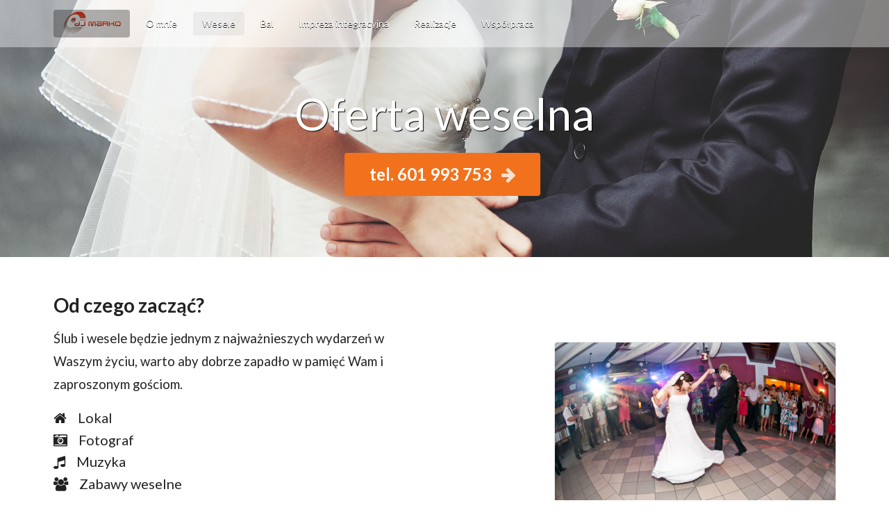

--- FILE ---
content_type: text/html; charset=utf-8
request_url: https://djmarko.pl/oferta/wesele
body_size: 4191
content:

<!DOCTYPE html>
<html>
<head>
<meta charset="utf-8" />
<meta http-equiv="X-UA-Compatible" content="IE=edge,chrome=1" />
<meta name="viewport" content="width=device-width, initial-scale=1.0, maximum-scale=1.0">
<title>Oferta weselna - DJ na wesele Lublin, Warszawa, bale, studniówkie, imprezy firmowe!</title>
<meta name="description" content="DJ na wesele Lublin, Warszawa, bale, studniówkie, imprezy firmowe.">
<meta property="og:locale" content="pl_PL" />
<meta property="og:type" content="website" />
<meta property="og:title" content="Marek Wojciechowski - DJ na wesele, studniówkę, imprezę firmową!" />
<meta property="og:url" content="http://djmarko.pl/" />
<link rel="shortcut icon" href="/static/images/favicon.png">
<link rel="stylesheet" type="text/css" href="/static/css/semantic.min.css">
<link rel="stylesheet" href="/static/css/classic.css" id="theme_base">
<link rel="stylesheet" href="/static/css/classic.date.css" id="theme_date">
<link rel="stylesheet" href="/static/css/classic.time.css" id="theme_time">
<link rel="stylesheet" type="text/css" href="/static/css/style.css">
<script src="/static/js/jquery.min.js"></script>
<script src="/static/js/semantic.min.js"></script>
<script type="text/javascript" src="/static/js/ismobile.js"></script>
<script type="text/javascript" src="/static/js/cal.js"></script>
<script type="text/javascript" src="/static/js/picker.js"></script>
<script type="text/javascript" src="/static/js/picker.date.js"></script>
<script type="text/javascript" src="/static/js/picker.time.js"></script>
<script type="text/javascript" src="/static/js/legacy.js"></script>
<script type="text/javascript">
    $.extend($.fn.pickadate.defaults, {
      monthsFull: ['Styczeń', 'Luty', 'Marzec', 'Kwiecień', 'Maj', 'Czerwiec', 'Lipiec', 'Sierpień', 'Wrzesień', 'Październik', 'Listopad', 'Grudzień'],
      weekdaysShort: ['Nie', 'Pon', 'Wto', 'Śro', 'Czw', 'Pią', 'Sob'],
      firstDay: 1,
      today: 'dzisiaj',
      min: new Date(),
      });
      $(document).ready(function() {
          if(isMobile.any) {
              $('[data-content]').popup();
              $('.logo').hide();
          }
      });
    </script>

</head>
<body>

<div class="ui inverted vertical masthead center aligned segment wedding" style="padding-top: 0">
<div class="ui basic segment" style="background: rgba(255, 255, 255, 0.4);">
<div class="ui container">
<div class="ui secondary menu">
 <div class="item" style="padding-top: 0;padding-bottom: 0;background: rgba(0, 0, 0, 0.3);"><img src="/static/logo.png" style="width: 6em;"></div>
<a href="/" class="item">O mnie</a>
<a href="/oferta/wesele" class="active item">Wesele</a>
<a href="/oferta/bal" class="item">Bal</a>
<a href="/oferta/firmowa" class="item">Impreza integracyjna</a>
<a href="/realizacje" class="item">Realizacje</a>
<a href="/wspolpraca" class="item">Współpraca</a>
</div>
</div>
</div>
<div class="ui text container">
<h1 class="ui inverted header">Oferta weselna</h1>
<h2></h2>
<a href="tel://601993753" class="ui massive orange button">tel. 601 993 753<i class="right arrow icon"></i></a>
</div>
</div>
<div class="ui vertical stripe segment">
<div class="ui middle aligned stackable grid container">
<div class="row">
<div class="eight wide column">
<h3 class="ui header">Od czego zacząć?</h3>
<p>Ślub i wesele będzie jednym z najważnieszych wydarzeń w Waszym życiu, warto aby dobrze zapadło w pamięć Wam i zaproszonym gościom.</p>
<div class="ui huge list">
<div class="item">
<i class="home icon"></i>
<div class="content">Lokal</div>
</div>
<div class="item">
<i class="camera retro icon"></i>
<div class="content">Fotograf</div>
</div>
<div class="item">
<i class="music icon"></i>
<div class="content">Muzyka</div>
</div>
<div class="item">
<i class="users icon"></i>
<div class="content">Zabawy weselne</div>
</div>
</div>
<p>We wszystkich tych kwestiach służę radą.<br>Moje 20 letnie doświadczenie w realizacji imprez pozwoliło mi zbudować bazę lokali i firm, którą są warte polecenia.</p>
</div>
<div class="six wide right floated column">
<img src="/static/wesele/img11.jpg" class="ui large bordered rounded image">
</div>
</div>
</div>
</div>
<div class="ui vertical stripe segment">
<div class="ui middle aligned stackable grid container">
<div class="row">
<div class="six wide left floated column">
<img src="/static/wesele/img2.jpg" class="ui large bordered rounded image">
</div>
<div class="eight wide column">
<h3 class="ui header">
<i class="home icon"></i>
<i class="camera retro icon"></i>
<div class="content">Lokal i fotograf</div>
</h3>
<p>Przez ostatnie 20 lat odwiedziłem setki różnych lokali, poznałem wielu restauratorów i kilkadziesiąt firm zajmujących się fotografią ślubną.<br>Chętnie doradzę w wyborze odpowiedniego lokalu i firmy, która utrwali to ważne wydarzenie.</p>
</div>
</div>
</div>
</div>
<div class="ui vertical stripe segment">
<div class="ui middle aligned stackable grid container">
<div class="row">
<div class="eight wide column">
<h3 class="ui header">
<i class="music icon"></i>
<div class="content">Muzyka</div>
</h3>
<p>Od wielu lat stale powiększam swoją kolekcję płyt.<br>Posiadam szeroki repertuar oryginalnych utworów od lat 60-tych do najnowszych hitów i zaliczających się do różnych gatunków.<br><b>Disco</b>, <b>pop</b>, <b>muzyka biesiadna</b>, <b>rock&roll</b>, <b>jazz</b> czy <b>blues</b>.<br>Dzięki takiemu zestawowi wszyscy, zarówno młodsi, jak i starsi goście, z pewnością będą usatysfakcjonowani.</p>
<p></p>
</div>
<div class="six wide right floated column">
<img src="/static/wesele/img19.jpg" class="ui large bordered rounded image">
</div>
</div>
</div>
</div>
<div class="ui vertical stripe segment">
<div class="ui middle aligned stackable grid container">
<div class="row">
<div class="six wide left floated column">
<img src="/static/wesele/img18.jpg" class="ui large bordered rounded image">
</div>
<div class="eight wide column">
<h3 class="ui header">
<i class="users icon"></i>
<div class="content">Zabawy weselne</div>
</h3>
<p>Ponadto nie ograniczam się jedynie do przygotowania muzyki – prowadzę też rozmaite zabawy oczepinowe.<br>Dodatkową atrakcją wesela będzie fantastyczny system oświetlenia, laserów i innych efektów, które zawsze dobieram odpowiednio do stylu zabawy oraz architektury weselnej sali.</p>
</div>
</div>
</div>
</div>
<div class="ui vertical stripe center aligned segment">
<h1 class="ui header">Zadzwoń i zapytaj o szczegóły</h1>
<div class="ui massive orange button">tel. 601 993 753</div>
</div>
<div class="ui vertical stripe segment">
<div class="ui container">
<div class="ui three stackable cards">
<div class="card">
<div class="image">
<img src="/static/wesele/img20.jpg">
</div>
</div>
<div class="card">
<div class="image">
<img src="/static/wesele/img3.jpg">
</div>
</div>
<div class="card">
<div class="image">
<img src="/static/wesele/img16.jpg">
</div>
</div>
</div>
</div>
</div>
<div class="ui vertical stripe clearing segment" style="padding: 2em 0">
<div class="ui container">
<div class="fb-post" data-href="https://www.facebook.com/marek.wojciechowski.djmarko/posts/922496867780148" data-width="550"><div class="fb-xfbml-parse-ignore"><blockquote cite="https://www.facebook.com/marek.wojciechowski.djmarko/posts/922496867780148"><p>Co do wyboru oprawy muzycznej mieli&#x15b;my du&#x17c;o w&#x105;tpliwo&#x15b;ci poniewa&#x17c; wesele ka&#x17c;demu kojarzy si&#x119; z orkiestr&#x105; ale.......</p>Posted by <a href="wesele#" role="button">Katarzyna Drzewosz</a> on&nbsp;<a href="https://www.facebook.com/marek.wojciechowski.djmarko/posts/922496867780148">2 październik 2014</a></blockquote></div></div>
<div class="fb-post" data-href="https://www.facebook.com/marek.wojciechowski.djmarko/posts/879030505460118" data-width="550"><div class="fb-xfbml-parse-ignore"><blockquote cite="https://www.facebook.com/marek.wojciechowski.djmarko/posts/879030505460118"><p>Marek, serdecznie dzi&#x119;kujemy za wspania&#x142;&#x105; zabaw&#x119;:)
DJ Marko pod ka&#x17c;dym wzgl&#x119;dem okaza&#x142; si&#x119; profesjonalist&#x105; oraz...</p>Posted by <a href="wesele#" role="button">Konrad Czeczko</a> on&nbsp;<a href="https://www.facebook.com/marek.wojciechowski.djmarko/posts/879030505460118">31 lipiec 2014</a></blockquote></div></div>
<div style="margin-top: 1em">
<a class="ui small right floated facebook button" href="https://www.facebook.com/marek.wojciechowski.djmarko/">Zobacz więcej opinii na Facebooku</a>
</div>
</div>
</div>
<div class="ui two column doubling stackable grid vertical stripe container basic segment">
<div class="column contact">
<h1 class="ui header">Wyślij wiadomość
<div class="sub header">albo zadzwoń
<div class="ui orange label">
<i class="phone icon"></i> <span>tel. 601 993 753</span>
</div>
</div>
</h1>
<form class="ui form" action="https://api.djmarko.pl/kontakt" method="POST">
<div class="two fields">
<div class="field">
<label>Imię i nazwisko</label>
<div class="field">
<input type="text" name="Name">
</div>
</div>
<div class="field">
<label>Termin</label>
<div class="field">
<input type="text" name="Date">
</div>
</div>
</div>
<div class="two fields">
<div class="field">
<label>Adres e-mail</label>
<div class="field">
<input type="text" name="Email">
</div>
</div>
<div class="field">
<label>Telefon</label>
<div class="field">
<input type="text" name="Phone">
</div>
</div>
</div>
<div class="field">
<label>Wiadomość<div style="font-weight: normal">Napisz więcej o imprezie. Gdzie się odbędzie, przybliżona liczba gości.</div></label>
<textarea name="Message"></textarea>
</div>
<button type="submit" class="ui positive right floated button" tabindex="0"><i class="ui icon mail"></i>Wyślij wiadomość</button>
</form>
<script type="text/javascript">
        $('.ui.form').form({
          inline: true,
          fields: {
            Name: {
              identifier: 'Name',
                rules: [
                {
                  type   : 'empty',
                  prompt : 'Podaj swoje imię :)'
                }
              ]
            },
            Email: {
              identifier: 'Email',
                rules: [
                {
                  type   : 'empty',
                  prompt : 'Podaj adres e-mail'
                }
              ]
            },
            Message: {
              identifier: 'Message',
                rules: [
                {
                  type   : 'empty',
                  prompt : 'Napisz coś do mnie ;)'
                }
              ]
            },
          }
        });
        $('.ui.form').on('submit', function(e){
          e.preventDefault();
          if( $('.ui.form').form("is valid") ) {
            $.ajax({
              url: 'https://api.djmarko.pl/kontakt',
              data: $('.ui.form').serialize(),
              type: "POST",
              success: function(){
                $('.modal.success').modal('show');
                $('.ui.form')[0].reset()
              }
            })
          }
        })
        $('[name=Date]').pickadate()
      </script>
<div class="ui small modal success">
<i class="close icon"></i>
<div class="content">
<div class="description" style="text-align: center;">
<h1 class="ui icon center aligned header"><i class="child icon"></i>Wiadomość została wysłana</h1>
<p>Odpowiem na nią najszybciej jak to będzie możliwe.<br>Pamiętaj, że zawsze możesz do mnie zadzwonić!</p>
<div class="ui orange label">
<i class="phone icon"></i> <span>tel. 601 993 753</span>
</div>
</div>
</div>
</div>
</div>
<div class="column right aligned">
<div class="fb-page" data-href="https://facebook.com/marek.wojciechowski.djmarko/" data-tabs="timeline" data-width="500" data-height="70" data-small-header="false" data-adapt-container-width="true" data-hide-cover="false" data-show-facepile="true"><blockquote cite="https://facebook.com/marek.wojciechowski.djmarko/" class="fb-xfbml-parse-ignore"><a href="https://facebook.com/marek.wojciechowski.djmarko/">Marek Wojciechowski - DJ Marko</a></blockquote></div>
</div>
</div>
<div class="ui inverted vertical footer segment">
<div class="ui container">
<div class="ui stackable inverted divided equal height stackable grid">
<div class="three wide column">
<h4 class="ui inverted header">DJ na wesele</h4>
<div class="ui inverted link list">
<a href="../index.html" class="item">O mnie</a>
<a href="../weselezdj" class="item">Wesele z DJ</a>
</div>
<h4 class="ui inverted header">Znajdź mnie na</h4>
 <div class="ui inverted link list">
<a href="https://fb.me/marek.wojciechowski.djmarko" target="_blank" rel="nofollow" class="item">
<i class="facebook icon"></i>
<div class="content">
Facebook
</div>
</a>
<a href="https://www.youtube.com/user/wwwdjmarkopl" rel="nofollow" target="_blank" class="item">
<i class="youtube icon"></i>
<div class="content">
Youtube
</div>
</a>
</div>
</div>
<div class="thirteen wide column">
<img class="ui left floated rounded image" style="width: 12em" src="/static/djmarko.jpg">
<h4 class="ui inverted header" style="margin-top: 0">Marek Wojciechowski</h4>
<p style="width:46em">Od wielu lat zajmuję się profesjonalną obsługą muzyczną wesel, bali, studniówek, imprez firmowych. Zajmuję się również organizacją festynów, koncertów plenerowych oraz dni miast!</p>
<p style="width:46em">Muzyka to moja pasja, którą na codzień realizuję pracując jako instruktor muzyczny w Centrum Kultury. Ukończyłem wydziały animacji na UMCS oraz edukcji muzycznej na Akademii Świętokrzyskiej. Dzięki mojemu wieloletniemu doświadczeniu potrafię wczuć się w bawiących i skutecznie poruszać ich serca!</p>
<a style="position: absolute;top: 1em;right: 0;" href="http://www.weselezklasa.pl/ogloszenia-weselne/dj-marko-ciekawy-pomysl-na-twoje-wesele-bal-i-,6057/" target="_blank" title="DJ MARKO- ciekawy pomysł na Twoje Wesele, Bal i .."><img src="https://www.weselezklasa.pl/banery/Weselezklasa/ogloszenie250x250.gif" alt="DJ MARKO- ciekawy pomysł na Twoje Wesele, Bal i .." border="0" /></a>
</div>
</div>
</div>
</div>
</body>
</html>


--- FILE ---
content_type: application/javascript
request_url: https://djmarko.pl/static/js/cal.js
body_size: 1181
content:

var now = new Date();
var currentYear = now.getFullYear();
var currentMonth = now.getMonth();
var monthNames = ['Styczeń', 'Luty', 'Marzec', 'Kwiecień', 'Maj', 'Czerwiec', 'Lipiec', 'Sierpień', 'Wrzesień', 'Październik', 'Listopad', 'Grudzień'];

$(document).ready(function(){

  events = {}
    $.ajax({
        url: 'https://api.djmarko.pl/events',
        success: function(data){
            var disabled = [];
            for(var i=0; i<data['items'].length; i++) {
                var event = data['items'][i];
                if(event.start.date) {
                    if(!events[event.start.date]) {
                        events[event.start.date] = []
                    }
                    events[event.start.date].push( event)

                    var parts = event.start.date.split('-');
                    disabled.push([parseInt(parts[0]), parseInt(parts[1])-1, parseInt(parts[2])])

                } else {
                    console.log(event)
                }
            }
            $('.contact [name=Date]').pickadate('picker').set("disable", disabled)

            calendar.find('#curr-month').html(monthNames[currentMonth]);
            calendar.find('#curr-year').html(currentYear);
            calendar.find('tbody').html(Calendar(currentMonth, currentYear));
        }
    });


    var calendar = $('#calendar');
    $('#prev-month').on('click', function(e){
        $('#prev-month .button').addClass("loading");
        calendar.find('tbody').removeClass().addClass("animated fadeOutRight");
        setTimeout(function(){
            currentMonth -= 1;
            if(currentMonth == -1) {
                currentMonth = 11;
                currentYear -= 1;
            }

            calendar.find('#curr-month').html(monthNames[currentMonth]);
            calendar.find('#curr-year').html(currentYear);

            calendar.find('tbody').html(Calendar(currentMonth, currentYear))
            calendar.find('tbody').removeClass().addClass("animated fadeInLeft");
            $('#prev-month .button').removeClass("loading");
        }, 500);
    });
    $('#next-month').on('click', function(e){
        $('#next-month .button').addClass("loading")
        calendar.find('tbody').removeClass().addClass("animated fadeOutLeft");
        setTimeout(function(){
            currentMonth += 1;
            if(currentMonth == 12) {
                currentMonth = 0;
                currentYear += 1;
            }

            calendar.find('#curr-month').html(monthNames[currentMonth]);
            calendar.find('#curr-year').html(currentYear);

            calendar.find('tbody').html(Calendar(currentMonth, currentYear))
            calendar.find('tbody').removeClass().addClass("animated fadeInRight");
            $('#next-month .button').removeClass("loading")
        }, 500);
    });
});


function Calendar(month, year){
    var daysInMonths = [31, 28, 31, 30, 31, 30, 31, 31, 30, 31, 30, 31];
    var daysInWeek = [6, 0, 1, 2, 3, 4, 5];
    month = (isNaN(month) || month == null) ? currentMonth : month;
    year  = (isNaN(year) || year == null) ? currentYear : year;
    // get first day of month
    var firstDay = new Date(year, month, 1);
    console.log(firstDay.getDay() )
    var startingDay = daysInWeek[firstDay.getDay()];
    var monthLength = daysInMonths[month];
    if (month == 1) { // February only!
        if((year % 4 == 0 && year % 100 != 0) || year % 400 == 0){
            monthLength = 29;
        }
    }
    var monthBeforeLength = daysInMonths[month % 11];
    var html = '<tr>';

    // fill in the days
    var day = 1;
    // this loop is for is weeks (rows)
    var trailing = 1;
    var leading = monthBeforeLength;
    for (var i = 0; i < 10; i++) {
        for (var j = 0; j <= 6; j++) {
            if (day <= monthLength && (i > 0 || j >= startingDay)) {
                var dd = year + "-" + ("00000" + (month+1)).slice(-2) + "-" + ("00000" + (day)).slice(-2);
                var dd_normal = ("00000" + (day)).slice(-2) + "-" + ("00000" + (month+1)).slice(-2) + "-" + year;
                var event = events[dd];
                if(j >= 5) {
                    if(event) {
                        html += '<td class="collapsing center aligned warning" style="position:relative">';
                    } else {
                        html += '<td class="collapsing center aligned warning free" data-date="'+ dd_normal +'">';
                    }
                } else {
                    if(event) {
                        html += '<td class="collapsing center aligned" style="position:relative">';
                    } else {
                        html += '<td class="collapsing center aligned free" data-date="'+ dd_normal +'">';
                    }
                }

                if(event) {
                    html += '<div style="position: absolute;top: 50%;left: 50%;transform: translate(-50%, -50%);" data-content="'+ event[0]['summary'] +'" class="ui small empty circular red label"></div>';
                    day++
                } else {
                    html += day++;
                }
                html += '</td>';
            } else {
                if(i === 0) {
                    html += '<td class="collapsing center aligned disabled leading">';
                    html += (leading - startingDay + j + 1);
                    html += '</td>';
                }
                if(i >= 4) {
                    html += '<td class="collapsing center aligned disabled trailing">';
                    html += trailing++;
                    html += '</td>';
                }
            }
        }
        // stop making rows if we've run out of days
        if (day > monthLength) {
            break;
        } else {
            html += '</tr><tr>';
        }
    }
    html += '</tr></table>';

    return html;
}



--- FILE ---
content_type: application/javascript
request_url: https://djmarko.pl/static/js/semantic.min.js
body_size: 62496
content:
 /*
 * # Semantic UI - 2.1.7
 * https://github.com/Semantic-Org/Semantic-UI
 * http://www.semantic-ui.com/
 *
 * Copyright 2014 Contributors
 * Released under the MIT license
 * http://opensource.org/licenses/MIT
 *
 */
!function(e,t,n,i){e.site=e.fn.site=function(o){var a,r,s=(new Date).getTime(),c=[],l=arguments[0],u="string"==typeof l,d=[].slice.call(arguments,1),m=e.isPlainObject(o)?e.extend(!0,{},e.site.settings,o):e.extend({},e.site.settings),f=m.namespace,g=m.error,p="module-"+f,v=e(n),h=v,b=this,y=h.data(p);return a={initialize:function(){a.instantiate()},instantiate:function(){a.verbose("Storing instance of site",a),y=a,h.data(p,a)},normalize:function(){a.fix.console(),a.fix.requestAnimationFrame()},fix:{console:function(){a.debug("Normalizing window.console"),(console===i||console.log===i)&&(a.verbose("Console not available, normalizing events"),a.disable.console()),("undefined"==typeof console.group||"undefined"==typeof console.groupEnd||"undefined"==typeof console.groupCollapsed)&&(a.verbose("Console group not available, normalizing events"),t.console.group=function(){},t.console.groupEnd=function(){},t.console.groupCollapsed=function(){}),"undefined"==typeof console.markTimeline&&(a.verbose("Mark timeline not available, normalizing events"),t.console.markTimeline=function(){})},consoleClear:function(){a.debug("Disabling programmatic console clearing"),t.console.clear=function(){}},requestAnimationFrame:function(){a.debug("Normalizing requestAnimationFrame"),t.requestAnimationFrame===i&&(a.debug("RequestAnimationFrame not available, normalizing event"),t.requestAnimationFrame=t.requestAnimationFrame||t.mozRequestAnimationFrame||t.webkitRequestAnimationFrame||t.msRequestAnimationFrame||function(e){setTimeout(e,0)})}},moduleExists:function(t){return e.fn[t]!==i&&e.fn[t].settings!==i},enabled:{modules:function(t){var n=[];return t=t||m.modules,e.each(t,function(e,t){a.moduleExists(t)&&n.push(t)}),n}},disabled:{modules:function(t){var n=[];return t=t||m.modules,e.each(t,function(e,t){a.moduleExists(t)||n.push(t)}),n}},change:{setting:function(t,n,o,r){o="string"==typeof o?"all"===o?m.modules:[o]:o||m.modules,r=r!==i?r:!0,e.each(o,function(i,o){var s,c=a.moduleExists(o)?e.fn[o].settings.namespace||!1:!0;a.moduleExists(o)&&(a.verbose("Changing default setting",t,n,o),e.fn[o].settings[t]=n,r&&c&&(s=e(":data(module-"+c+")"),s.length>0&&(a.verbose("Modifying existing settings",s),s[o]("setting",t,n))))})},settings:function(t,n,o){n="string"==typeof n?[n]:n||m.modules,o=o!==i?o:!0,e.each(n,function(n,i){var r;a.moduleExists(i)&&(a.verbose("Changing default setting",t,i),e.extend(!0,e.fn[i].settings,t),o&&f&&(r=e(":data(module-"+f+")"),r.length>0&&(a.verbose("Modifying existing settings",r),r[i]("setting",t))))})}},enable:{console:function(){a.console(!0)},debug:function(e,t){e=e||m.modules,a.debug("Enabling debug for modules",e),a.change.setting("debug",!0,e,t)},verbose:function(e,t){e=e||m.modules,a.debug("Enabling verbose debug for modules",e),a.change.setting("verbose",!0,e,t)}},disable:{console:function(){a.console(!1)},debug:function(e,t){e=e||m.modules,a.debug("Disabling debug for modules",e),a.change.setting("debug",!1,e,t)},verbose:function(e,t){e=e||m.modules,a.debug("Disabling verbose debug for modules",e),a.change.setting("verbose",!1,e,t)}},console:function(e){if(e){if(y.cache.console===i)return void a.error(g.console);a.debug("Restoring console function"),t.console=y.cache.console}else a.debug("Disabling console function"),y.cache.console=t.console,t.console={clear:function(){},error:function(){},group:function(){},groupCollapsed:function(){},groupEnd:function(){},info:function(){},log:function(){},markTimeline:function(){},warn:function(){}}},destroy:function(){a.verbose("Destroying previous site for",h),h.removeData(p)},cache:{},setting:function(t,n){if(e.isPlainObject(t))e.extend(!0,m,t);else{if(n===i)return m[t];m[t]=n}},internal:function(t,n){if(e.isPlainObject(t))e.extend(!0,a,t);else{if(n===i)return a[t];a[t]=n}},debug:function(){m.debug&&(m.performance?a.performance.log(arguments):(a.debug=Function.prototype.bind.call(console.info,console,m.name+":"),a.debug.apply(console,arguments)))},verbose:function(){m.verbose&&m.debug&&(m.performance?a.performance.log(arguments):(a.verbose=Function.prototype.bind.call(console.info,console,m.name+":"),a.verbose.apply(console,arguments)))},error:function(){a.error=Function.prototype.bind.call(console.error,console,m.name+":"),a.error.apply(console,arguments)},performance:{log:function(e){var t,n,i;m.performance&&(t=(new Date).getTime(),i=s||t,n=t-i,s=t,c.push({Element:b,Name:e[0],Arguments:[].slice.call(e,1)||"","Execution Time":n})),clearTimeout(a.performance.timer),a.performance.timer=setTimeout(a.performance.display,500)},display:function(){var t=m.name+":",n=0;s=!1,clearTimeout(a.performance.timer),e.each(c,function(e,t){n+=t["Execution Time"]}),t+=" "+n+"ms",(console.group!==i||console.table!==i)&&c.length>0&&(console.groupCollapsed(t),console.table?console.table(c):e.each(c,function(e,t){console.log(t.Name+": "+t["Execution Time"]+"ms")}),console.groupEnd()),c=[]}},invoke:function(t,n,o){var s,c,l,u=y;return n=n||d,o=b||o,"string"==typeof t&&u!==i&&(t=t.split(/[\. ]/),s=t.length-1,e.each(t,function(n,o){var r=n!=s?o+t[n+1].charAt(0).toUpperCase()+t[n+1].slice(1):t;if(e.isPlainObject(u[r])&&n!=s)u=u[r];else{if(u[r]!==i)return c=u[r],!1;if(!e.isPlainObject(u[o])||n==s)return u[o]!==i?(c=u[o],!1):(a.error(g.method,t),!1);u=u[o]}})),e.isFunction(c)?l=c.apply(o,n):c!==i&&(l=c),e.isArray(r)?r.push(l):r!==i?r=[r,l]:l!==i&&(r=l),c}},u?(y===i&&a.initialize(),a.invoke(l)):(y!==i&&a.destroy(),a.initialize()),r!==i?r:this},e.site.settings={name:"Site",namespace:"site",error:{console:"Console cannot be restored, most likely it was overwritten outside of module",method:"The method you called is not defined."},debug:!1,verbose:!1,performance:!0,modules:["accordion","api","checkbox","dimmer","dropdown","embed","form","modal","nag","popup","rating","shape","sidebar","state","sticky","tab","transition","visit","visibility"],siteNamespace:"site",namespaceStub:{cache:{},config:{},sections:{},section:{},utilities:{}}},e.extend(e.expr[":"],{data:e.expr.createPseudo?e.expr.createPseudo(function(t){return function(n){return!!e.data(n,t)}}):function(t,n,i){return!!e.data(t,i[3])}})}(jQuery,window,document),function(e,t,n,i){"use strict";e.fn.form=function(t){var o,a=e(this),r=a.selector||"",s=(new Date).getTime(),c=[],l=arguments[0],u=arguments[1],d="string"==typeof l,m=[].slice.call(arguments,1);return a.each(function(){var f,g,p,v,h,b,y,x,C,w,k,S,T,A,R,E,P,F,D=e(this),O=this,q=[],j=!1;F={initialize:function(){F.get.settings(),d?(P===i&&F.instantiate(),F.invoke(l)):(F.verbose("Initializing form validation",D,x),F.bindEvents(),F.set.defaults(),F.instantiate())},instantiate:function(){F.verbose("Storing instance of module",F),P=F,D.data(R,F)},destroy:function(){F.verbose("Destroying previous module",P),F.removeEvents(),D.removeData(R)},refresh:function(){F.verbose("Refreshing selector cache"),f=D.find(k.field),g=D.find(k.group),p=D.find(k.message),v=D.find(k.prompt),h=D.find(k.submit),b=D.find(k.clear),y=D.find(k.reset)},submit:function(){F.verbose("Submitting form",D),D.submit()},attachEvents:function(t,n){n=n||"submit",e(t).on("click"+E,function(e){F[n](),e.preventDefault()})},bindEvents:function(){F.verbose("Attaching form events"),D.on("submit"+E,F.validate.form).on("blur"+E,k.field,F.event.field.blur).on("click"+E,k.submit,F.submit).on("click"+E,k.reset,F.reset).on("click"+E,k.clear,F.clear),x.keyboardShortcuts&&D.on("keydown"+E,k.field,F.event.field.keydown),f.each(function(){var t=e(this),n=t.prop("type"),i=F.get.changeEvent(n,t);e(this).on(i+E,F.event.field.change)})},clear:function(){f.each(function(){var t=e(this),n=t.parent(),i=t.closest(g),o=i.find(k.prompt),a=t.data(w.defaultValue)||"",r=n.is(k.uiCheckbox),s=n.is(k.uiDropdown),c=i.hasClass(S.error);c&&(F.verbose("Resetting error on field",i),i.removeClass(S.error),o.remove()),s?(F.verbose("Resetting dropdown value",n,a),n.dropdown("clear")):r?t.prop("checked",!1):(F.verbose("Resetting field value",t,a),t.val(""))})},reset:function(){f.each(function(){var t=e(this),n=t.parent(),o=t.closest(g),a=o.find(k.prompt),r=t.data(w.defaultValue),s=n.is(k.uiCheckbox),c=n.is(k.uiDropdown),l=o.hasClass(S.error);r!==i&&(l&&(F.verbose("Resetting error on field",o),o.removeClass(S.error),a.remove()),c?(F.verbose("Resetting dropdown value",n,r),n.dropdown("restore defaults")):s?(F.verbose("Resetting checkbox value",n,r),t.prop("checked",r)):(F.verbose("Resetting field value",t,r),t.val(r)))})},is:{bracketedRule:function(e){return e.type&&e.type.match(x.regExp.bracket)},valid:function(){var t=!0;return F.verbose("Checking if form is valid"),e.each(C,function(e,n){F.validate.field(n,e)||(t=!1)}),t}},removeEvents:function(){D.off(E),f.off(E),h.off(E),f.off(E)},event:{field:{keydown:function(t){var n=e(this),i=t.which,o={enter:13,escape:27};i==o.escape&&(F.verbose("Escape key pressed blurring field"),n.blur()),!t.ctrlKey&&i==o.enter&&n.is(k.input)&&n.not(k.checkbox).length>0&&(j||(n.one("keyup"+E,F.event.field.keyup),F.submit(),F.debug("Enter pressed on input submitting form")),j=!0)},keyup:function(){j=!1},blur:function(t){var n=e(this),i=n.closest(g),o=F.get.validation(n);i.hasClass(S.error)?(F.debug("Revalidating field",n,o),F.validate.form.call(F,t,!0)):("blur"==x.on||"change"==x.on)&&o&&F.validate.field(o)},change:function(t){var n=e(this),i=n.closest(g);("change"==x.on||i.hasClass(S.error)&&x.revalidate)&&(clearTimeout(F.timer),F.timer=setTimeout(function(){F.debug("Revalidating field",n,F.get.validation(n)),F.validate.form.call(F,t,!0)},x.delay))}}},get:{ancillaryValue:function(e){return e.type&&F.is.bracketedRule(e)?e.type.match(x.regExp.bracket)[1]+"":!1},ruleName:function(e){return F.is.bracketedRule(e)?e.type.replace(e.type.match(x.regExp.bracket)[0],""):e.type},changeEvent:function(e,t){return"checkbox"==e||"radio"==e||"hidden"==e||t.is("select")?"change":F.get.inputEvent()},inputEvent:function(){return n.createElement("input").oninput!==i?"input":n.createElement("input").onpropertychange!==i?"propertychange":"keyup"},prompt:function(e,t){var n,i,o,a=F.get.ruleName(e),r=F.get.ancillaryValue(e),s=e.prompt||x.prompt[a]||x.text.unspecifiedRule,c=-1!==s.search("{value}"),l=-1!==s.search("{name}");return(l||c)&&(i=F.get.field(t.identifier)),c&&(s=s.replace("{value}",i.val())),l&&(n=i.closest(k.group).find("label").eq(0),o=1==n.size()?n.text():i.prop("placeholder")||x.text.unspecifiedField,s=s.replace("{name}",o)),s=s.replace("{identifier}",t.identifier),s=s.replace("{ruleValue}",r),e.prompt||F.verbose("Using default validation prompt for type",s,a),s},settings:function(){if(e.isPlainObject(t)){var n,o=Object.keys(t),a=o.length>0?t[o[0]].identifier!==i&&t[o[0]].rules!==i:!1;a?(x=e.extend(!0,{},e.fn.form.settings,u),C=e.extend({},e.fn.form.settings.defaults,t),F.error(x.error.oldSyntax,O),F.verbose("Extending settings from legacy parameters",C,x)):(t.fields&&(n=Object.keys(t.fields),("string"==typeof t.fields[n[0]]||e.isArray(t.fields[n[0]]))&&e.each(t.fields,function(n,i){"string"==typeof i&&(i=[i]),t.fields[n]={rules:[]},e.each(i,function(e,i){t.fields[n].rules.push({type:i})})})),x=e.extend(!0,{},e.fn.form.settings,t),C=e.extend({},e.fn.form.settings.defaults,x.fields),F.verbose("Extending settings",C,x))}else x=e.fn.form.settings,C=e.fn.form.settings.defaults,F.verbose("Using default form validation",C,x);A=x.namespace,w=x.metadata,k=x.selector,S=x.className,T=x.error,R="module-"+A,E="."+A,P=D.data(R),F.refresh()},field:function(t){return F.verbose("Finding field with identifier",t),f.filter("#"+t).length>0?f.filter("#"+t):f.filter('[name="'+t+'"]').length>0?f.filter('[name="'+t+'"]'):f.filter('[name="'+t+'[]"]').length>0?f.filter('[name="'+t+'[]"]'):f.filter("[data-"+w.validate+'="'+t+'"]').length>0?f.filter("[data-"+w.validate+'="'+t+'"]'):e("<input/>")},fields:function(t){var n=e();return e.each(t,function(e,t){n=n.add(F.get.field(t))}),n},validation:function(t){var n,i;return C?(e.each(C,function(e,o){i=o.identifier||e,F.get.field(i)[0]==t[0]&&(o.identifier=i,n=o)}),n||!1):!1},value:function(e){var t,n=[];return n.push(e),t=F.get.values.call(O,n),t[e]},values:function(t){var n=e.isArray(t)?F.get.fields(t):f,i={};return n.each(function(t,n){var o=e(n),a=(o.prop("type"),o.prop("name")),r=o.val(),s=o.is(k.checkbox),c=o.is(k.radio),l=-1!==a.indexOf("[]"),u=s?o.is(":checked"):!1;a&&(l?(a=a.replace("[]",""),i[a]||(i[a]=[]),i[a].push(s?u?r||!0:!1:r)):c?u&&(i[a]=r):i[a]=s?u?r||!0:!1:r)}),i}},has:{field:function(e){return F.verbose("Checking for existence of a field with identifier",e),"string"!=typeof e&&F.error(T.identifier,e),f.filter("#"+e).length>0?!0:f.filter('[name="'+e+'"]').length>0?!0:f.filter("[data-"+w.validate+'="'+e+'"]').length>0?!0:!1}},add:{prompt:function(t,n){var o=F.get.field(t),a=o.closest(g),r=a.children(k.prompt),s=0!==r.length;n="string"==typeof n?[n]:n,F.verbose("Adding field error state",t),a.addClass(S.error),x.inline&&(s||(r=x.templates.prompt(n),r.appendTo(a)),r.html(n[0]),s?F.verbose("Inline errors are disabled, no inline error added",t):x.transition&&e.fn.transition!==i&&D.transition("is supported")?(F.verbose("Displaying error with css transition",x.transition),r.transition(x.transition+" in",x.duration)):(F.verbose("Displaying error with fallback javascript animation"),r.fadeIn(x.duration)))},errors:function(e){F.debug("Adding form error messages",e),F.set.error(),p.html(x.templates.error(e))}},remove:{prompt:function(t){var n=F.get.field(t),o=n.closest(g),a=o.children(k.prompt);o.removeClass(S.error),x.inline&&a.is(":visible")&&(F.verbose("Removing prompt for field",t),x.transition&&e.fn.transition!==i&&D.transition("is supported")?a.transition(x.transition+" out",x.duration,function(){a.remove()}):a.fadeOut(x.duration,function(){a.remove()}))}},set:{success:function(){D.removeClass(S.error).addClass(S.success)},defaults:function(){f.each(function(){var t=e(this),n=t.filter(k.checkbox).length>0,i=n?t.is(":checked"):t.val();t.data(w.defaultValue,i)})},error:function(){D.removeClass(S.success).addClass(S.error)},value:function(e,t){var n={};return n[e]=t,F.set.values.call(O,n)},values:function(t){e.isEmptyObject(t)||e.each(t,function(t,n){var i,o=F.get.field(t),a=o.parent(),r=e.isArray(n),s=a.is(k.uiCheckbox),c=a.is(k.uiDropdown),l=o.is(k.radio)&&s,u=o.length>0;u&&(r&&s?(F.verbose("Selecting multiple",n,o),a.checkbox("uncheck"),e.each(n,function(e,t){i=o.filter('[value="'+t+'"]'),a=i.parent(),i.length>0&&a.checkbox("check")})):l?(F.verbose("Selecting radio value",n,o),o.filter('[value="'+n+'"]').parent(k.uiCheckbox).checkbox("check")):s?(F.verbose("Setting checkbox value",n,a),a.checkbox(n===!0?"check":"uncheck")):c?(F.verbose("Setting dropdown value",n,a),a.dropdown("set selected",n)):(F.verbose("Setting field value",n,o),o.val(n)))})}},validate:{form:function(e,t){var n=F.get.values();if(j)return!1;if(q=[],F.is.valid()){if(F.debug("Form has no validation errors, submitting"),F.set.success(),t!==!0)return x.onSuccess.call(O,e,n)}else if(F.debug("Form has errors"),F.set.error(),x.inline||F.add.errors(q),D.data("moduleApi")!==i&&e.stopImmediatePropagation(),t!==!0)return x.onFailure.call(O,q,n)},field:function(t,n){var o=t.identifier||n,a=F.get.field(o),r=!0,s=[];return t.identifier||(F.debug("Using field name as identifier",o),t.identifier=o),a.prop("disabled")?(F.debug("Field is disabled. Skipping",o),r=!0):t.optional&&""===e.trim(a.val())?(F.debug("Field is optional and empty. Skipping",o),r=!0):t.rules!==i&&e.each(t.rules,function(e,n){F.has.field(o)&&!F.validate.rule(t,n)&&(F.debug("Field is invalid",o,n.type),s.push(F.get.prompt(n,t)),r=!1)}),r?(F.remove.prompt(o,s),x.onValid.call(a),!0):(q=q.concat(s),F.add.prompt(o,s),x.onInvalid.call(a,s),!1)},rule:function(t,n){var o=F.get.field(t.identifier),a=(n.type,o.val()),r=F.get.ancillaryValue(n),s=F.get.ruleName(n),c=x.rules[s];return e.isFunction(c)?(a=a===i||""===a||null===a?"":e.trim(a+""),c.call(o,a,r)):void F.error(T.noRule,s)}},setting:function(t,n){if(e.isPlainObject(t))e.extend(!0,x,t);else{if(n===i)return x[t];x[t]=n}},internal:function(t,n){if(e.isPlainObject(t))e.extend(!0,F,t);else{if(n===i)return F[t];F[t]=n}},debug:function(){x.debug&&(x.performance?F.performance.log(arguments):(F.debug=Function.prototype.bind.call(console.info,console,x.name+":"),F.debug.apply(console,arguments)))},verbose:function(){x.verbose&&x.debug&&(x.performance?F.performance.log(arguments):(F.verbose=Function.prototype.bind.call(console.info,console,x.name+":"),F.verbose.apply(console,arguments)))},error:function(){F.error=Function.prototype.bind.call(console.error,console,x.name+":"),F.error.apply(console,arguments)},performance:{log:function(e){var t,n,i;x.performance&&(t=(new Date).getTime(),i=s||t,n=t-i,s=t,c.push({Name:e[0],Arguments:[].slice.call(e,1)||"",Element:O,"Execution Time":n})),clearTimeout(F.performance.timer),F.performance.timer=setTimeout(F.performance.display,500)},display:function(){var t=x.name+":",n=0;s=!1,clearTimeout(F.performance.timer),e.each(c,function(e,t){n+=t["Execution Time"]}),t+=" "+n+"ms",r&&(t+=" '"+r+"'"),a.length>1&&(t+=" ("+a.length+")"),(console.group!==i||console.table!==i)&&c.length>0&&(console.groupCollapsed(t),console.table?console.table(c):e.each(c,function(e,t){console.log(t.Name+": "+t["Execution Time"]+"ms")}),console.groupEnd()),c=[]}},invoke:function(t,n,a){var r,s,c,l=P;return n=n||m,a=O||a,"string"==typeof t&&l!==i&&(t=t.split(/[\. ]/),r=t.length-1,e.each(t,function(n,o){var a=n!=r?o+t[n+1].charAt(0).toUpperCase()+t[n+1].slice(1):t;if(e.isPlainObject(l[a])&&n!=r)l=l[a];else{if(l[a]!==i)return s=l[a],!1;if(!e.isPlainObject(l[o])||n==r)return l[o]!==i?(s=l[o],!1):!1;l=l[o]}})),e.isFunction(s)?c=s.apply(a,n):s!==i&&(c=s),e.isArray(o)?o.push(c):o!==i?o=[o,c]:c!==i&&(o=c),s}},F.initialize()}),o!==i?o:this},e.fn.form.settings={name:"Form",namespace:"form",debug:!1,verbose:!1,performance:!0,fields:!1,keyboardShortcuts:!0,on:"submit",inline:!1,delay:200,revalidate:!0,transition:"scale",duration:200,onValid:function(){},onInvalid:function(){},onSuccess:function(){return!0},onFailure:function(){return!1},metadata:{defaultValue:"default",validate:"validate"},regExp:{bracket:/\[(.*)\]/i,decimal:/^\d*(\.)\d+/,email:"[a-z0-9!#$%&'*+/=?^_`{|}~-]+(?:\\.[a-z0-9!#$%&'*+/=?^_`{|}~-]+)*@(?:[a-z0-9](?:[a-z0-9-]*[a-z0-9])?\\.)+[a-z0-9](?:[a-z0-9-]*[a-z0-9])?",escape:/[\-\[\]\/\{\}\(\)\*\+\?\.\\\^\$\|]/g,flags:/^\/(.*)\/(.*)?/,integer:/^\-?\d+$/,number:/^\-?\d*(\.\d+)?$/,url:/(https?:\/\/(?:www\.|(?!www))[^\s\.]+\.[^\s]{2,}|www\.[^\s]+\.[^\s]{2,})/i},text:{unspecifiedRule:"Please enter a valid value",unspecifiedField:"This field"},prompt:{empty:"{name} must have a value",checked:"{name} must be checked",email:"{name} must be a valid e-mail",url:"{name} must be a valid url",regExp:"{name} is not formatted correctly",integer:"{name} must be an integer",decimal:"{name} must be a decimal number",number:"{name} must be set to a number",is:'{name} must be "{ruleValue}"',isExactly:'{name} must be exactly "{ruleValue}"',not:'{name} cannot be set to "{ruleValue}"',notExactly:'{name} cannot be set to exactly "{ruleValue}"',contain:'{name} cannot contain "{ruleValue}"',containExactly:'{name} cannot contain exactly "{ruleValue}"',doesntContain:'{name} must contain  "{ruleValue}"',doesntContainExactly:'{name} must contain exactly "{ruleValue}"',minLength:"{name} must be at least {ruleValue} characters",length:"{name} must be at least {ruleValue} characters",exactLength:"{name} must be exactly {ruleValue} characters",maxLength:"{name} cannot be longer than {ruleValue} characters",match:"{name} must match {ruleValue} field",different:"{name} must have a different value than {ruleValue} field",creditCard:"{name} must be a valid credit card number",minCount:"{name} must have at least {ruleValue} choices",exactCount:"{name} must have exactly {ruleValue} choices",maxCount:"{name} must have {ruleValue} or less choices"},selector:{checkbox:'input[type="checkbox"], input[type="radio"]',clear:".clear",field:"input, textarea, select",group:".field",input:"input",message:".error.message",prompt:".prompt.label",radio:'input[type="radio"]',reset:'.reset:not([type="reset"])',submit:'.submit:not([type="submit"])',uiCheckbox:".ui.checkbox",uiDropdown:".ui.dropdown"},className:{error:"error",label:"ui prompt label",pressed:"down",success:"success"},error:{identifier:"You must specify a string identifier for each field",method:"The method you called is not defined.",noRule:"There is no rule matching the one you specified",oldSyntax:"Starting in 2.0 forms now only take a single settings object. Validation settings converted to new syntax automatically."},templates:{error:function(t){var n='<ul class="list">';return e.each(t,function(e,t){n+="<li>"+t+"</li>"}),n+="</ul>",e(n)},prompt:function(t){return e("<div/>").addClass("ui basic red pointing prompt label").html(t[0])}},rules:{empty:function(t){return!(t===i||""===t||e.isArray(t)&&0===t.length)},checked:function(){return e(this).filter(":checked").length>0},email:function(t){var n=new RegExp(e.fn.form.settings.regExp.email,"i");return n.test(t)},url:function(t){return e.fn.form.settings.regExp.url.test(t)},regExp:function(t,n){var i,o=n.match(e.fn.form.settings.regExp.flags);return o&&(n=o.length>=2?o[1]:n,i=o.length>=3?o[2]:""),t.match(new RegExp(n,i))},integer:function(t,n){var o,a,r,s=e.fn.form.settings.regExp.integer;return n&&-1===["",".."].indexOf(n)&&(-1==n.indexOf("..")?s.test(n)&&(o=a=n-0):(r=n.split("..",2),s.test(r[0])&&(o=r[0]-0),s.test(r[1])&&(a=r[1]-0))),s.test(t)&&(o===i||t>=o)&&(a===i||a>=t)},decimal:function(t){return e.fn.form.settings.regExp.decimal.test(t)},number:function(t){return e.fn.form.settings.regExp.number.test(t)},is:function(e,t){return t="string"==typeof t?t.toLowerCase():t,e="string"==typeof e?e.toLowerCase():e,e==t},isExactly:function(e,t){return e==t},not:function(e,t){return e="string"==typeof e?e.toLowerCase():e,t="string"==typeof t?t.toLowerCase():t,e!=t},notExactly:function(e,t){return e!=t},contains:function(t,n){return n=n.replace(e.fn.form.settings.regExp.escape,"\\$&"),-1!==t.search(new RegExp(n,"i"))},containsExactly:function(t,n){return n=n.replace(e.fn.form.settings.regExp.escape,"\\$&"),-1!==t.search(new RegExp(n))},doesntContain:function(t,n){return n=n.replace(e.fn.form.settings.regExp.escape,"\\$&"),-1===t.search(new RegExp(n,"i"))},doesntContainExactly:function(t,n){return n=n.replace(e.fn.form.settings.regExp.escape,"\\$&"),-1===t.search(new RegExp(n))},minLength:function(e,t){return e!==i?e.length>=t:!1},length:function(e,t){return e!==i?e.length>=t:!1},exactLength:function(e,t){return e!==i?e.length==t:!1},maxLength:function(e,t){return e!==i?e.length<=t:!1},match:function(t,n){{var o;e(this)}return e('[data-validate="'+n+'"]').length>0?o=e('[data-validate="'+n+'"]').val():e("#"+n).length>0?o=e("#"+n).val():e('[name="'+n+'"]').length>0?o=e('[name="'+n+'"]').val():e('[name="'+n+'[]"]').length>0&&(o=e('[name="'+n+'[]"]')),o!==i?t.toString()==o.toString():!1},different:function(t,n){{var o;e(this)}return e('[data-validate="'+n+'"]').length>0?o=e('[data-validate="'+n+'"]').val():e("#"+n).length>0?o=e("#"+n).val():e('[name="'+n+'"]').length>0?o=e('[name="'+n+'"]').val():e('[name="'+n+'[]"]').length>0&&(o=e('[name="'+n+'[]"]')),o!==i?t.toString()!==o.toString():!1},creditCard:function(t,n){var i,o,a={visa:{pattern:/^4/,length:[16]},amex:{pattern:/^3[47]/,length:[15]},mastercard:{pattern:/^5[1-5]/,length:[16]},discover:{pattern:/^(6011|622(12[6-9]|1[3-9][0-9]|[2-8][0-9]{2}|9[0-1][0-9]|92[0-5]|64[4-9])|65)/,length:[16]},unionPay:{pattern:/^(62|88)/,length:[16,17,18,19]},jcb:{pattern:/^35(2[89]|[3-8][0-9])/,length:[16]},maestro:{pattern:/^(5018|5020|5038|6304|6759|676[1-3])/,length:[12,13,14,15,16,17,18,19]},dinersClub:{pattern:/^(30[0-5]|^36)/,length:[14]},laser:{pattern:/^(6304|670[69]|6771)/,length:[16,17,18,19]},visaElectron:{pattern:/^(4026|417500|4508|4844|491(3|7))/,length:[16]}},r={},s=!1,c="string"==typeof n?n.split(","):!1;if("string"==typeof t&&0!==t.length){if(c&&(e.each(c,function(n,i){o=a[i],o&&(r={length:-1!==e.inArray(t.length,o.length),pattern:-1!==t.search(o.pattern)},r.length&&r.pattern&&(s=!0))}),!s))return!1;if(i={number:-1!==e.inArray(t.length,a.unionPay.length),pattern:-1!==t.search(a.unionPay.pattern)},i.number&&i.pattern)return!0;for(var l=t.length,u=0,d=[[0,1,2,3,4,5,6,7,8,9],[0,2,4,6,8,1,3,5,7,9]],m=0;l--;)m+=d[u][parseInt(t.charAt(l),10)],u^=1;return m%10===0&&m>0}},minCount:function(e,t){return 0==t?!0:1==t?""!==e:e.split(",").length>=t},exactCount:function(e,t){return 0==t?""===e:1==t?""!==e&&-1===e.search(","):e.split(",").length==t},maxCount:function(e,t){return 0==t?!1:1==t?-1===e.search(","):e.split(",").length<=t}}}}(jQuery,window,document),function(e,t,n,i){"use strict";e.fn.accordion=function(n){{var o,a=e(this),r=(new Date).getTime(),s=[],c=arguments[0],l="string"==typeof c,u=[].slice.call(arguments,1);t.requestAnimationFrame||t.mozRequestAnimationFrame||t.webkitRequestAnimationFrame||t.msRequestAnimationFrame||function(e){setTimeout(e,0)}}return a.each(function(){var d,m,f=e.isPlainObject(n)?e.extend(!0,{},e.fn.accordion.settings,n):e.extend({},e.fn.accordion.settings),g=f.className,p=f.namespace,v=f.selector,h=f.error,b="."+p,y="module-"+p,x=a.selector||"",C=e(this),w=C.find(v.title),k=C.find(v.content),S=this,T=C.data(y);m={initialize:function(){m.debug("Initializing",C),m.bind.events(),f.observeChanges&&m.observeChanges(),m.instantiate()},instantiate:function(){T=m,C.data(y,m)},destroy:function(){m.debug("Destroying previous instance",C),C.off(b).removeData(y)},refresh:function(){w=C.find(v.title),k=C.find(v.content)},observeChanges:function(){"MutationObserver"in t&&(d=new MutationObserver(function(e){m.debug("DOM tree modified, updating selector cache"),m.refresh()}),d.observe(S,{childList:!0,subtree:!0}),m.debug("Setting up mutation observer",d))},bind:{events:function(){m.debug("Binding delegated events"),C.on(f.on+b,v.trigger,m.event.click)}},event:{click:function(){m.toggle.call(this)}},toggle:function(t){var n=t!==i?"number"==typeof t?w.eq(t):e(t).closest(v.title):e(this).closest(v.title),o=n.next(k),a=o.hasClass(g.animating),r=o.hasClass(g.active),s=r&&!a,c=!r&&a;m.debug("Toggling visibility of content",n),s||c?f.collapsible?m.close.call(n):m.debug("Cannot close accordion content collapsing is disabled"):m.open.call(n)},open:function(t){var n=t!==i?"number"==typeof t?w.eq(t):e(t).closest(v.title):e(this).closest(v.title),o=n.next(k),a=o.hasClass(g.animating),r=o.hasClass(g.active),s=r||a;return s?void m.debug("Accordion already open, skipping",o):(m.debug("Opening accordion content",n),f.onOpening.call(o),f.exclusive&&m.closeOthers.call(n),n.addClass(g.active),o.stop(!0,!0).addClass(g.animating),f.animateChildren&&(e.fn.transition!==i&&C.transition("is supported")?o.children().transition({animation:"fade in",queue:!1,useFailSafe:!0,debug:f.debug,verbose:f.verbose,duration:f.duration}):o.children().stop(!0,!0).animate({opacity:1},f.duration,m.resetOpacity)),void o.slideDown(f.duration,f.easing,function(){o.removeClass(g.animating).addClass(g.active),m.reset.display.call(this),f.onOpen.call(this),f.onChange.call(this)}))},close:function(t){var n=t!==i?"number"==typeof t?w.eq(t):e(t).closest(v.title):e(this).closest(v.title),o=n.next(k),a=o.hasClass(g.animating),r=o.hasClass(g.active),s=!r&&a,c=r&&a;!r&&!s||c||(m.debug("Closing accordion content",o),f.onClosing.call(o),n.removeClass(g.active),o.stop(!0,!0).addClass(g.animating),f.animateChildren&&(e.fn.transition!==i&&C.transition("is supported")?o.children().transition({animation:"fade out",queue:!1,useFailSafe:!0,debug:f.debug,verbose:f.verbose,duration:f.duration}):o.children().stop(!0,!0).animate({opacity:0},f.duration,m.resetOpacity)),o.slideUp(f.duration,f.easing,function(){o.removeClass(g.animating).removeClass(g.active),m.reset.display.call(this),f.onClose.call(this),f.onChange.call(this)}))},closeOthers:function(t){var n,o,a,r=t!==i?w.eq(t):e(this).closest(v.title),s=r.parents(v.content).prev(v.title),c=r.closest(v.accordion),l=v.title+"."+g.active+":visible",u=v.content+"."+g.active+":visible";f.closeNested?(n=c.find(l).not(s),a=n.next(k)):(n=c.find(l).not(s),o=c.find(u).find(l).not(s),n=n.not(o),a=n.next(k)),n.length>0&&(m.debug("Exclusive enabled, closing other content",n),n.removeClass(g.active),a.removeClass(g.animating).stop(!0,!0),f.animateChildren&&(e.fn.transition!==i&&C.transition("is supported")?a.children().transition({animation:"fade out",useFailSafe:!0,debug:f.debug,verbose:f.verbose,duration:f.duration}):a.children().stop(!0,!0).animate({opacity:0},f.duration,m.resetOpacity)),a.slideUp(f.duration,f.easing,function(){e(this).removeClass(g.active),m.reset.display.call(this)}))},reset:{display:function(){m.verbose("Removing inline display from element",this),e(this).css("display",""),""===e(this).attr("style")&&e(this).attr("style","").removeAttr("style")},opacity:function(){m.verbose("Removing inline opacity from element",this),e(this).css("opacity",""),""===e(this).attr("style")&&e(this).attr("style","").removeAttr("style")}},setting:function(t,n){if(m.debug("Changing setting",t,n),e.isPlainObject(t))e.extend(!0,f,t);else{if(n===i)return f[t];f[t]=n}},internal:function(t,n){return m.debug("Changing internal",t,n),n===i?m[t]:void(e.isPlainObject(t)?e.extend(!0,m,t):m[t]=n)},debug:function(){f.debug&&(f.performance?m.performance.log(arguments):(m.debug=Function.prototype.bind.call(console.info,console,f.name+":"),m.debug.apply(console,arguments)))},verbose:function(){f.verbose&&f.debug&&(f.performance?m.performance.log(arguments):(m.verbose=Function.prototype.bind.call(console.info,console,f.name+":"),m.verbose.apply(console,arguments)))},error:function(){m.error=Function.prototype.bind.call(console.error,console,f.name+":"),m.error.apply(console,arguments)},performance:{log:function(e){var t,n,i;f.performance&&(t=(new Date).getTime(),i=r||t,n=t-i,r=t,s.push({Name:e[0],Arguments:[].slice.call(e,1)||"",Element:S,"Execution Time":n})),clearTimeout(m.performance.timer),m.performance.timer=setTimeout(m.performance.display,500)},display:function(){var t=f.name+":",n=0;r=!1,clearTimeout(m.performance.timer),e.each(s,function(e,t){n+=t["Execution Time"]}),t+=" "+n+"ms",x&&(t+=" '"+x+"'"),(console.group!==i||console.table!==i)&&s.length>0&&(console.groupCollapsed(t),console.table?console.table(s):e.each(s,function(e,t){console.log(t.Name+": "+t["Execution Time"]+"ms")}),console.groupEnd()),s=[]}},invoke:function(t,n,a){var r,s,c,l=T;return n=n||u,a=S||a,"string"==typeof t&&l!==i&&(t=t.split(/[\. ]/),r=t.length-1,e.each(t,function(n,o){var a=n!=r?o+t[n+1].charAt(0).toUpperCase()+t[n+1].slice(1):t;if(e.isPlainObject(l[a])&&n!=r)l=l[a];else{if(l[a]!==i)return s=l[a],!1;if(!e.isPlainObject(l[o])||n==r)return l[o]!==i?(s=l[o],!1):(m.error(h.method,t),!1);l=l[o]}})),e.isFunction(s)?c=s.apply(a,n):s!==i&&(c=s),e.isArray(o)?o.push(c):o!==i?o=[o,c]:c!==i&&(o=c),s}},l?(T===i&&m.initialize(),m.invoke(c)):(T!==i&&T.invoke("destroy"),m.initialize())}),o!==i?o:this},e.fn.accordion.settings={name:"Accordion",namespace:"accordion",debug:!1,verbose:!1,performance:!0,on:"click",observeChanges:!0,exclusive:!0,collapsible:!0,closeNested:!1,animateChildren:!0,duration:350,easing:"easeOutQuad",onOpening:function(){},onOpen:function(){},onClosing:function(){},onClose:function(){},onChange:function(){},error:{method:"The method you called is not defined"},className:{active:"active",animating:"animating"},selector:{accordion:".accordion",title:".title",trigger:".title",content:".content"}},e.extend(e.easing,{easeOutQuad:function(e,t,n,i,o){return-i*(t/=o)*(t-2)+n}})}(jQuery,window,document),function(e,t,n,i){"use strict";e.fn.checkbox=function(o){var a,r=e(this),s=r.selector||"",c=(new Date).getTime(),l=[],u=arguments[0],d="string"==typeof u,m=[].slice.call(arguments,1);return r.each(function(){var r,f,g=e.extend(!0,{},e.fn.checkbox.settings,o),p=g.className,v=g.namespace,h=g.selector,b=g.error,y="."+v,x="module-"+v,C=e(this),w=e(this).children(h.label),k=e(this).children(h.input),S=k[0],T=!1,A=!1,R=C.data(x),E=this;

f={initialize:function(){f.verbose("Initializing checkbox",g),f.create.label(),f.bind.events(),f.set.tabbable(),f.hide.input(),f.observeChanges(),f.instantiate(),f.setup()},instantiate:function(){f.verbose("Storing instance of module",f),R=f,C.data(x,f)},destroy:function(){f.verbose("Destroying module"),f.unbind.events(),f.show.input(),C.removeData(x)},fix:{reference:function(){C.is(h.input)&&(f.debug("Behavior called on <input> adjusting invoked element"),C=C.closest(h.checkbox),f.refresh())}},setup:function(){f.set.initialLoad(),f.is.indeterminate()?(f.debug("Initial value is indeterminate"),f.indeterminate()):f.is.checked()?(f.debug("Initial value is checked"),f.check()):(f.debug("Initial value is unchecked"),f.uncheck()),f.remove.initialLoad()},refresh:function(){w=C.children(h.label),k=C.children(h.input),S=k[0]},hide:{input:function(){f.verbose("Modfying <input> z-index to be unselectable"),k.addClass(p.hidden)}},show:{input:function(){f.verbose("Modfying <input> z-index to be selectable"),k.removeClass(p.hidden)}},observeChanges:function(){"MutationObserver"in t&&(r=new MutationObserver(function(e){f.debug("DOM tree modified, updating selector cache"),f.refresh()}),r.observe(E,{childList:!0,subtree:!0}),f.debug("Setting up mutation observer",r))},attachEvents:function(t,n){var i=e(t);n=e.isFunction(f[n])?f[n]:f.toggle,i.length>0?(f.debug("Attaching checkbox events to element",t,n),i.on("click"+y,n)):f.error(b.notFound)},event:{click:function(t){var n=e(t.target);return n.is(h.input)?void f.verbose("Using default check action on initialized checkbox"):n.is(h.link)?void f.debug("Clicking link inside checkbox, skipping toggle"):(f.toggle(),k.focus(),void t.preventDefault())},keydown:function(e){var t=e.which,n={enter:13,space:32,escape:27};t==n.escape?(f.verbose("Escape key pressed blurring field"),k.blur(),A=!0):e.ctrlKey||t!=n.space&&t!=n.enter?A=!1:(f.verbose("Enter/space key pressed, toggling checkbox"),f.toggle(),A=!0)},keyup:function(e){A&&e.preventDefault()}},check:function(){f.should.allowCheck()&&(f.debug("Checking checkbox",k),f.set.checked(),f.should.ignoreCallbacks()||(g.onChecked.call(S),g.onChange.call(S)))},uncheck:function(){f.should.allowUncheck()&&(f.debug("Unchecking checkbox"),f.set.unchecked(),f.should.ignoreCallbacks()||(g.onUnchecked.call(S),g.onChange.call(S)))},indeterminate:function(){return f.should.allowIndeterminate()?void f.debug("Checkbox is already indeterminate"):(f.debug("Making checkbox indeterminate"),f.set.indeterminate(),void(f.should.ignoreCallbacks()||(g.onIndeterminate.call(S),g.onChange.call(S))))},determinate:function(){return f.should.allowDeterminate()?void f.debug("Checkbox is already determinate"):(f.debug("Making checkbox determinate"),f.set.determinate(),void(f.should.ignoreCallbacks()||(g.onDeterminate.call(S),g.onChange.call(S))))},enable:function(){return f.is.enabled()?void f.debug("Checkbox is already enabled"):(f.debug("Enabling checkbox"),f.set.enabled(),void g.onEnabled.call(S))},disable:function(){return f.is.disabled()?void f.debug("Checkbox is already disabled"):(f.debug("Disabling checkbox"),f.set.disabled(),void g.onDisabled.call(S))},get:{radios:function(){var t=f.get.name();return e('input[name="'+t+'"]').closest(h.checkbox)},otherRadios:function(){return f.get.radios().not(C)},name:function(){return k.attr("name")}},is:{initialLoad:function(){return T},radio:function(){return k.hasClass(p.radio)||"radio"==k.attr("type")},indeterminate:function(){return k.prop("indeterminate")!==i&&k.prop("indeterminate")},checked:function(){return k.prop("checked")!==i&&k.prop("checked")},disabled:function(){return k.prop("disabled")!==i&&k.prop("disabled")},enabled:function(){return!f.is.disabled()},determinate:function(){return!f.is.indeterminate()},unchecked:function(){return!f.is.checked()}},should:{allowCheck:function(){return f.is.determinate()&&f.is.checked()&&!f.should.forceCallbacks()?(f.debug("Should not allow check, checkbox is already checked"),!1):g.beforeChecked.apply(S)===!1?(f.debug("Should not allow check, beforeChecked cancelled"),!1):!0},allowUncheck:function(){return f.is.determinate()&&f.is.unchecked()&&!f.should.forceCallbacks()?(f.debug("Should not allow uncheck, checkbox is already unchecked"),!1):g.beforeUnchecked.apply(S)===!1?(f.debug("Should not allow uncheck, beforeUnchecked cancelled"),!1):!0},allowIndeterminate:function(){return f.is.indeterminate()&&!f.should.forceCallbacks()?(f.debug("Should not allow indeterminate, checkbox is already indeterminate"),!1):g.beforeIndeterminate.apply(S)===!1?(f.debug("Should not allow indeterminate, beforeIndeterminate cancelled"),!1):!0},allowDeterminate:function(){return f.is.determinate()&&!f.should.forceCallbacks()?(f.debug("Should not allow determinate, checkbox is already determinate"),!1):g.beforeDeterminate.apply(S)===!1?(f.debug("Should not allow determinate, beforeDeterminate cancelled"),!1):!0},forceCallbacks:function(){return f.is.initialLoad()&&g.fireOnInit},ignoreCallbacks:function(){return T&&!g.fireOnInit}},can:{change:function(){return!(C.hasClass(p.disabled)||C.hasClass(p.readOnly)||k.prop("disabled")||k.prop("readonly"))},uncheck:function(){return"boolean"==typeof g.uncheckable?g.uncheckable:!f.is.radio()}},set:{initialLoad:function(){T=!0},checked:function(){return f.verbose("Setting class to checked"),C.removeClass(p.indeterminate).addClass(p.checked),f.is.radio()&&f.uncheckOthers(),!f.is.indeterminate()&&f.is.checked()?void f.debug("Input is already checked, skipping input property change"):(f.verbose("Setting state to checked",S),k.prop("indeterminate",!1).prop("checked",!0),void f.trigger.change())},unchecked:function(){return f.verbose("Removing checked class"),C.removeClass(p.indeterminate).removeClass(p.checked),!f.is.indeterminate()&&f.is.unchecked()?void f.debug("Input is already unchecked"):(f.debug("Setting state to unchecked"),k.prop("indeterminate",!1).prop("checked",!1),void f.trigger.change())},indeterminate:function(){return f.verbose("Setting class to indeterminate"),C.addClass(p.indeterminate),f.is.indeterminate()?void f.debug("Input is already indeterminate, skipping input property change"):(f.debug("Setting state to indeterminate"),k.prop("indeterminate",!0),void f.trigger.change())},determinate:function(){return f.verbose("Removing indeterminate class"),C.removeClass(p.indeterminate),f.is.determinate()?void f.debug("Input is already determinate, skipping input property change"):(f.debug("Setting state to determinate"),void k.prop("indeterminate",!1))},disabled:function(){return f.verbose("Setting class to disabled"),C.addClass(p.disabled),f.is.disabled()?void f.debug("Input is already disabled, skipping input property change"):(f.debug("Setting state to disabled"),k.prop("disabled","disabled"),void f.trigger.change())},enabled:function(){return f.verbose("Removing disabled class"),C.removeClass(p.disabled),f.is.enabled()?void f.debug("Input is already enabled, skipping input property change"):(f.debug("Setting state to enabled"),k.prop("disabled",!1),void f.trigger.change())},tabbable:function(){f.verbose("Adding tabindex to checkbox"),k.attr("tabindex")===i&&k.attr("tabindex",0)}},remove:{initialLoad:function(){T=!1}},trigger:{change:function(){var e=n.createEvent("HTMLEvents"),t=k[0];t&&(f.verbose("Triggering native change event"),e.initEvent("change",!0,!1),t.dispatchEvent(e))}},create:{label:function(){k.prevAll(h.label).length>0?(k.prev(h.label).detach().insertAfter(k),f.debug("Moving existing label",w)):f.has.label()||(w=e("<label>").insertAfter(k),f.debug("Creating label",w))}},has:{label:function(){return w.length>0}},bind:{events:function(){f.verbose("Attaching checkbox events"),C.on("click"+y,f.event.click).on("keydown"+y,h.input,f.event.keydown).on("keyup"+y,h.input,f.event.keyup)}},unbind:{events:function(){f.debug("Removing events"),C.off(y)}},uncheckOthers:function(){var e=f.get.otherRadios();f.debug("Unchecking other radios",e),e.removeClass(p.checked)},toggle:function(){return f.can.change()?void(f.is.indeterminate()||f.is.unchecked()?(f.debug("Currently unchecked"),f.check()):f.is.checked()&&f.can.uncheck()&&(f.debug("Currently checked"),f.uncheck())):void(f.is.radio()||f.debug("Checkbox is read-only or disabled, ignoring toggle"))},setting:function(t,n){if(f.debug("Changing setting",t,n),e.isPlainObject(t))e.extend(!0,g,t);else{if(n===i)return g[t];g[t]=n}},internal:function(t,n){if(e.isPlainObject(t))e.extend(!0,f,t);else{if(n===i)return f[t];f[t]=n}},debug:function(){g.debug&&(g.performance?f.performance.log(arguments):(f.debug=Function.prototype.bind.call(console.info,console,g.name+":"),f.debug.apply(console,arguments)))},verbose:function(){g.verbose&&g.debug&&(g.performance?f.performance.log(arguments):(f.verbose=Function.prototype.bind.call(console.info,console,g.name+":"),f.verbose.apply(console,arguments)))},error:function(){f.error=Function.prototype.bind.call(console.error,console,g.name+":"),f.error.apply(console,arguments)},performance:{log:function(e){var t,n,i;g.performance&&(t=(new Date).getTime(),i=c||t,n=t-i,c=t,l.push({Name:e[0],Arguments:[].slice.call(e,1)||"",Element:E,"Execution Time":n})),clearTimeout(f.performance.timer),f.performance.timer=setTimeout(f.performance.display,500)},display:function(){var t=g.name+":",n=0;c=!1,clearTimeout(f.performance.timer),e.each(l,function(e,t){n+=t["Execution Time"]}),t+=" "+n+"ms",s&&(t+=" '"+s+"'"),(console.group!==i||console.table!==i)&&l.length>0&&(console.groupCollapsed(t),console.table?console.table(l):e.each(l,function(e,t){console.log(t.Name+": "+t["Execution Time"]+"ms")}),console.groupEnd()),l=[]}},invoke:function(t,n,o){var r,s,c,l=R;return n=n||m,o=E||o,"string"==typeof t&&l!==i&&(t=t.split(/[\. ]/),r=t.length-1,e.each(t,function(n,o){var a=n!=r?o+t[n+1].charAt(0).toUpperCase()+t[n+1].slice(1):t;if(e.isPlainObject(l[a])&&n!=r)l=l[a];else{if(l[a]!==i)return s=l[a],!1;if(!e.isPlainObject(l[o])||n==r)return l[o]!==i?(s=l[o],!1):(f.error(b.method,t),!1);l=l[o]}})),e.isFunction(s)?c=s.apply(o,n):s!==i&&(c=s),e.isArray(a)?a.push(c):a!==i?a=[a,c]:c!==i&&(a=c),s}},d?(R===i&&f.initialize(),f.invoke(u)):(R!==i&&R.invoke("destroy"),f.initialize())}),a!==i?a:this},e.fn.checkbox.settings={name:"Checkbox",namespace:"checkbox",debug:!1,verbose:!0,performance:!0,uncheckable:"auto",fireOnInit:!1,onChange:function(){},beforeChecked:function(){},beforeUnchecked:function(){},beforeDeterminate:function(){},beforeIndeterminate:function(){},onChecked:function(){},onUnchecked:function(){},onDeterminate:function(){},onIndeterminate:function(){},onEnable:function(){},onDisable:function(){},className:{checked:"checked",indeterminate:"indeterminate",disabled:"disabled",hidden:"hidden",radio:"radio",readOnly:"read-only"},error:{method:"The method you called is not defined"},selector:{checkbox:".ui.checkbox",label:"label, .box",input:'input[type="checkbox"], input[type="radio"]',link:"a[href]"}}}(jQuery,window,document),function(e,t,n,i){"use strict";e.fn.dimmer=function(t){var o,a=e(this),r=(new Date).getTime(),s=[],c=arguments[0],l="string"==typeof c,u=[].slice.call(arguments,1);return a.each(function(){var d,m,f,g=e.isPlainObject(t)?e.extend(!0,{},e.fn.dimmer.settings,t):e.extend({},e.fn.dimmer.settings),p=g.selector,v=g.namespace,h=g.className,b=g.error,y="."+v,x="module-"+v,C=a.selector||"",w="ontouchstart"in n.documentElement?"touchstart":"click",k=e(this),S=this,T=k.data(x);f={preinitialize:function(){f.is.dimmer()?(m=k.parent(),d=k):(m=k,d=f.has.dimmer()?g.dimmerName?m.find(p.dimmer).filter("."+g.dimmerName):m.find(p.dimmer):f.create())},initialize:function(){f.debug("Initializing dimmer",g),f.bind.events(),f.set.dimmable(),f.instantiate()},instantiate:function(){f.verbose("Storing instance of module",f),T=f,k.data(x,T)},destroy:function(){f.verbose("Destroying previous module",d),f.unbind.events(),f.remove.variation(),m.off(y)},bind:{events:function(){"hover"==g.on?m.on("mouseenter"+y,f.show).on("mouseleave"+y,f.hide):"click"==g.on&&m.on(w+y,f.toggle),f.is.page()&&(f.debug("Setting as a page dimmer",m),f.set.pageDimmer()),f.is.closable()&&(f.verbose("Adding dimmer close event",d),m.on(w+y,p.dimmer,f.event.click))}},unbind:{events:function(){k.removeData(x)}},event:{click:function(t){f.verbose("Determining if event occured on dimmer",t),(0===d.find(t.target).length||e(t.target).is(p.content))&&(f.hide(),t.stopImmediatePropagation())}},addContent:function(t){var n=e(t);f.debug("Add content to dimmer",n),n.parent()[0]!==d[0]&&n.detach().appendTo(d)},create:function(){var t=e(g.template.dimmer());return g.variation&&(f.debug("Creating dimmer with variation",g.variation),t.addClass(g.variation)),g.dimmerName&&(f.debug("Creating named dimmer",g.dimmerName),t.addClass(g.dimmerName)),t.appendTo(m),t},show:function(t){t=e.isFunction(t)?t:function(){},f.debug("Showing dimmer",d,g),f.is.dimmed()&&!f.is.animating()||!f.is.enabled()?f.debug("Dimmer is already shown or disabled"):(f.animate.show(t),g.onShow.call(S),g.onChange.call(S))},hide:function(t){t=e.isFunction(t)?t:function(){},f.is.dimmed()||f.is.animating()?(f.debug("Hiding dimmer",d),f.animate.hide(t),g.onHide.call(S),g.onChange.call(S)):f.debug("Dimmer is not visible")},toggle:function(){f.verbose("Toggling dimmer visibility",d),f.is.dimmed()?f.hide():f.show()},animate:{show:function(t){t=e.isFunction(t)?t:function(){},g.useCSS&&e.fn.transition!==i&&d.transition("is supported")?("auto"!==g.opacity&&f.set.opacity(),d.transition({animation:g.transition+" in",queue:!1,duration:f.get.duration(),useFailSafe:!0,onStart:function(){f.set.dimmed()},onComplete:function(){f.set.active(),t()}})):(f.verbose("Showing dimmer animation with javascript"),f.set.dimmed(),"auto"==g.opacity&&(g.opacity=.8),d.stop().css({opacity:0,width:"100%",height:"100%"}).fadeTo(f.get.duration(),g.opacity,function(){d.removeAttr("style"),f.set.active(),t()}))},hide:function(t){t=e.isFunction(t)?t:function(){},g.useCSS&&e.fn.transition!==i&&d.transition("is supported")?(f.verbose("Hiding dimmer with css"),d.transition({animation:g.transition+" out",queue:!1,duration:f.get.duration(),useFailSafe:!0,onStart:function(){f.remove.dimmed()},onComplete:function(){f.remove.active(),t()}})):(f.verbose("Hiding dimmer with javascript"),f.remove.dimmed(),d.stop().fadeOut(f.get.duration(),function(){f.remove.active(),d.removeAttr("style"),t()}))}},get:{dimmer:function(){return d},duration:function(){return"object"==typeof g.duration?f.is.active()?g.duration.hide:g.duration.show:g.duration}},has:{dimmer:function(){return g.dimmerName?k.find(p.dimmer).filter("."+g.dimmerName).length>0:k.find(p.dimmer).length>0}},is:{active:function(){return d.hasClass(h.active)},animating:function(){return d.is(":animated")||d.hasClass(h.animating)},closable:function(){return"auto"==g.closable?"hover"==g.on?!1:!0:g.closable},dimmer:function(){return k.hasClass(h.dimmer)},dimmable:function(){return k.hasClass(h.dimmable)},dimmed:function(){return m.hasClass(h.dimmed)},disabled:function(){return m.hasClass(h.disabled)},enabled:function(){return!f.is.disabled()},page:function(){return m.is("body")},pageDimmer:function(){return d.hasClass(h.pageDimmer)}},can:{show:function(){return!d.hasClass(h.disabled)}},set:{opacity:function(e){var t=d.css("background-color"),n=t.split(","),i=n&&4==n.length;e=0===g.opacity?0:g.opacity||e,i?(n[3]=e+")",t=n.join(",")):t="rgba(0, 0, 0, "+e+")",f.debug("Setting opacity to",e),d.css("background-color",t)},active:function(){d.addClass(h.active)},dimmable:function(){m.addClass(h.dimmable)},dimmed:function(){m.addClass(h.dimmed)},pageDimmer:function(){d.addClass(h.pageDimmer)},disabled:function(){d.addClass(h.disabled)},variation:function(e){e=e||g.variation,e&&d.addClass(e)}},remove:{active:function(){d.removeClass(h.active)},dimmed:function(){m.removeClass(h.dimmed)},disabled:function(){d.removeClass(h.disabled)},variation:function(e){e=e||g.variation,e&&d.removeClass(e)}},setting:function(t,n){if(f.debug("Changing setting",t,n),e.isPlainObject(t))e.extend(!0,g,t);else{if(n===i)return g[t];g[t]=n}},internal:function(t,n){if(e.isPlainObject(t))e.extend(!0,f,t);else{if(n===i)return f[t];f[t]=n}},debug:function(){g.debug&&(g.performance?f.performance.log(arguments):(f.debug=Function.prototype.bind.call(console.info,console,g.name+":"),f.debug.apply(console,arguments)))},verbose:function(){g.verbose&&g.debug&&(g.performance?f.performance.log(arguments):(f.verbose=Function.prototype.bind.call(console.info,console,g.name+":"),f.verbose.apply(console,arguments)))},error:function(){f.error=Function.prototype.bind.call(console.error,console,g.name+":"),f.error.apply(console,arguments)},performance:{log:function(e){var t,n,i;g.performance&&(t=(new Date).getTime(),i=r||t,n=t-i,r=t,s.push({Name:e[0],Arguments:[].slice.call(e,1)||"",Element:S,"Execution Time":n})),clearTimeout(f.performance.timer),f.performance.timer=setTimeout(f.performance.display,500)},display:function(){var t=g.name+":",n=0;r=!1,clearTimeout(f.performance.timer),e.each(s,function(e,t){n+=t["Execution Time"]}),t+=" "+n+"ms",C&&(t+=" '"+C+"'"),a.length>1&&(t+=" ("+a.length+")"),(console.group!==i||console.table!==i)&&s.length>0&&(console.groupCollapsed(t),console.table?console.table(s):e.each(s,function(e,t){console.log(t.Name+": "+t["Execution Time"]+"ms")}),console.groupEnd()),s=[]}},invoke:function(t,n,a){var r,s,c,l=T;return n=n||u,a=S||a,"string"==typeof t&&l!==i&&(t=t.split(/[\. ]/),r=t.length-1,e.each(t,function(n,o){var a=n!=r?o+t[n+1].charAt(0).toUpperCase()+t[n+1].slice(1):t;if(e.isPlainObject(l[a])&&n!=r)l=l[a];else{if(l[a]!==i)return s=l[a],!1;if(!e.isPlainObject(l[o])||n==r)return l[o]!==i?(s=l[o],!1):(f.error(b.method,t),!1);l=l[o]}})),e.isFunction(s)?c=s.apply(a,n):s!==i&&(c=s),e.isArray(o)?o.push(c):o!==i?o=[o,c]:c!==i&&(o=c),s}},f.preinitialize(),l?(T===i&&f.initialize(),f.invoke(c)):(T!==i&&T.invoke("destroy"),f.initialize())}),o!==i?o:this},e.fn.dimmer.settings={name:"Dimmer",namespace:"dimmer",debug:!1,verbose:!1,performance:!0,dimmerName:!1,variation:!1,closable:"auto",useCSS:!0,transition:"fade",on:!1,opacity:"auto",duration:{show:500,hide:500},onChange:function(){},onShow:function(){},onHide:function(){},error:{method:"The method you called is not defined."},className:{active:"active",animating:"animating",dimmable:"dimmable",dimmed:"dimmed",dimmer:"dimmer",disabled:"disabled",hide:"hide",pageDimmer:"page",show:"show"},selector:{dimmer:"> .ui.dimmer",content:".ui.dimmer > .content, .ui.dimmer > .content > .center"},template:{dimmer:function(){return e("<div />").attr("class","ui dimmer")}}}}(jQuery,window,document),function(e,t,n,i){"use strict";e.fn.dropdown=function(o){var a,r=e(this),s=e(n),c=r.selector||"",l="ontouchstart"in n.documentElement,u=(new Date).getTime(),d=[],m=arguments[0],f="string"==typeof m,g=[].slice.call(arguments,1);return r.each(function(p){var v,h,b,y,x,C,w,k=e.isPlainObject(o)?e.extend(!0,{},e.fn.dropdown.settings,o):e.extend({},e.fn.dropdown.settings),S=k.className,T=k.message,A=k.fields,R=k.keys,E=k.metadata,P=k.namespace,F=k.regExp,D=k.selector,O=k.error,q=k.templates,j="."+P,z="module-"+P,I=e(this),L=e(k.context),N=I.find(D.text),V=I.find(D.search),H=I.find(D.input),M=I.find(D.icon),U=I.prev().find(D.text).length>0?I.prev().find(D.text):I.prev(),W=I.children(D.menu),B=W.find(D.item),Q=!1,X=!1,$=!1,Y=this,Z=I.data(z);w={initialize:function(){w.debug("Initializing dropdown",k),w.is.alreadySetup()?w.setup.reference():(w.setup.layout(),w.refreshData(),w.save.defaults(),w.restore.selected(),w.create.id(),w.bind.events(),w.observeChanges(),w.instantiate())},instantiate:function(){w.verbose("Storing instance of dropdown",w),Z=w,I.data(z,w)},destroy:function(){w.verbose("Destroying previous dropdown",I),w.remove.tabbable(),I.off(j).removeData(z),W.off(j),s.off(b),x&&x.disconnect(),C&&C.disconnect()},observeChanges:function(){"MutationObserver"in t&&(x=new MutationObserver(function(e){w.debug("<select> modified, recreating menu"),w.setup.select()}),C=new MutationObserver(function(e){w.debug("Menu modified, updating selector cache"),w.refresh()}),w.has.input()&&x.observe(H[0],{childList:!0,subtree:!0}),w.has.menu()&&C.observe(W[0],{childList:!0,subtree:!0}),w.debug("Setting up mutation observer",x,C))},create:{id:function(){y=(Math.random().toString(16)+"000000000").substr(2,8),b="."+y,w.verbose("Creating unique id for element",y)},userChoice:function(t){var n,o,a;return(t=t||w.get.userValues())?(t=e.isArray(t)?t:[t],e.each(t,function(t,r){w.get.item(r)===!1&&(a=k.templates.addition(w.add.variables(T.addResult,r)),o=e("<div />").html(a).attr("data-"+E.value,r).attr("data-"+E.text,r).addClass(S.addition).addClass(S.item),n=n===i?o:n.add(o),w.verbose("Creating user choices for value",r,o))}),n):!1},userLabels:function(t){var n=w.get.userValues();n&&(w.debug("Adding user labels",n),e.each(n,function(e,t){w.verbose("Adding custom user value"),w.add.label(t,t)}))},menu:function(){W=e("<div />").addClass(S.menu).appendTo(I)}},search:function(e){e=e!==i?e:w.get.query(),w.verbose("Searching for query",e),w.filter(e)},select:{firstUnfiltered:function(){w.verbose("Selecting first non-filtered element"),w.remove.selectedItem(),B.not(D.unselectable).eq(0).addClass(S.selected)},nextAvailable:function(e){e=e.eq(0);var t=e.nextAll(D.item).not(D.unselectable).eq(0),n=e.prevAll(D.item).not(D.unselectable).eq(0),i=t.length>0;i?(w.verbose("Moving selection to",t),t.addClass(S.selected)):(w.verbose("Moving selection to",n),n.addClass(S.selected))}},setup:{api:function(){var e={debug:k.debug,on:!1};w.verbose("First request, initializing API"),I.api(e)},layout:function(){I.is("select")&&(w.setup.select(),w.setup.returnedObject()),w.has.menu()||w.create.menu(),w.is.search()&&!w.has.search()&&(w.verbose("Adding search input"),V=e("<input />").addClass(S.search).prop("autocomplete","off").insertBefore(N)),k.allowTab&&w.set.tabbable()},select:function(){var t=w.get.selectValues();w.debug("Dropdown initialized on a select",t),I.is("select")&&(H=I),H.parent(D.dropdown).length>0?(w.debug("UI dropdown already exists. Creating dropdown menu only"),I=H.closest(D.dropdown),w.has.menu()||w.create.menu(),W=I.children(D.menu),w.setup.menu(t)):(w.debug("Creating entire dropdown from select"),I=e("<div />").attr("class",H.attr("class")).addClass(S.selection).addClass(S.dropdown).html(q.dropdown(t)).insertBefore(H),H.hasClass(S.multiple)&&H.prop("multiple")===!1&&(w.error(O.missingMultiple),H.prop("multiple",!0)),H.is("[multiple]")&&w.set.multiple(),H.prop("disabled")&&(w.debug("Disabling dropdown"),I.addClass(S.disabled)),H.removeAttr("class").detach().prependTo(I)),w.refresh()},menu:function(e){W.html(q.menu(e,A)),B=W.find(D.item)},reference:function(){w.debug("Dropdown behavior was called on select, replacing with closest dropdown"),I=I.parent(D.dropdown),w.refresh(),w.setup.returnedObject(),f&&(Z=w,w.invoke(m))},returnedObject:function(){var e=r.slice(0,p),t=r.slice(p+1);r=e.add(I).add(t)}},refresh:function(){w.refreshSelectors(),w.refreshData()},refreshSelectors:function(){w.verbose("Refreshing selector cache"),N=I.find(D.text),V=I.find(D.search),H=I.find(D.input),M=I.find(D.icon),U=I.prev().find(D.text).length>0?I.prev().find(D.text):I.prev(),W=I.children(D.menu),B=W.find(D.item)},refreshData:function(){w.verbose("Refreshing cached metadata"),B.removeData(E.text).removeData(E.value),I.removeData(E.defaultText).removeData(E.defaultValue).removeData(E.placeholderText)},toggle:function(){w.verbose("Toggling menu visibility"),w.is.active()?w.hide():w.show()},show:function(t){if(t=e.isFunction(t)?t:function(){},w.can.show()&&!w.is.active()){if(w.debug("Showing dropdown"),w.is.multiple()&&!w.has.search()&&w.is.allFiltered())return!0;!w.has.message()||w.has.maxSelections()||w.has.allResultsFiltered()||w.remove.message(),k.onShow.call(Y)!==!1&&w.animate.show(function(){w.can.click()&&w.bind.intent(),w.set.visible(),t.call(Y)})}},hide:function(t){t=e.isFunction(t)?t:function(){},w.is.active()&&(w.debug("Hiding dropdown"),k.onHide.call(Y)!==!1&&w.animate.hide(function(){w.remove.visible(),t.call(Y)}))},hideOthers:function(){w.verbose("Finding other dropdowns to hide"),r.not(I).has(D.menu+"."+S.visible).dropdown("hide")},hideMenu:function(){w.verbose("Hiding menu  instantaneously"),w.remove.active(),w.remove.visible(),W.transition("hide")},hideSubMenus:function(){var e=W.children(D.item).find(D.menu);w.verbose("Hiding sub menus",e),e.transition("hide")},bind:{events:function(){l&&w.bind.touchEvents(),w.bind.keyboardEvents(),w.bind.inputEvents(),w.bind.mouseEvents()},touchEvents:function(){w.debug("Touch device detected binding additional touch events"),w.is.searchSelection()||w.is.single()&&I.on("touchstart"+j,w.event.test.toggle),W.on("touchstart"+j,D.item,w.event.item.mouseenter)},keyboardEvents:function(){w.verbose("Binding keyboard events"),I.on("keydown"+j,w.event.keydown),w.has.search()&&I.on(w.get.inputEvent()+j,D.search,w.event.input),w.is.multiple()&&s.on("keydown"+b,w.event.document.keydown)},inputEvents:function(){w.verbose("Binding input change events"),I.on("change"+j,D.input,w.event.change)},mouseEvents:function(){w.verbose("Binding mouse events"),w.is.multiple()&&I.on("click"+j,D.label,w.event.label.click).on("click"+j,D.remove,w.event.remove.click),w.is.searchSelection()?(I.on("mousedown"+j,D.menu,w.event.menu.mousedown).on("mouseup"+j,D.menu,w.event.menu.mouseup).on("click"+j,D.icon,w.event.icon.click).on("click"+j,D.search,w.show).on("focus"+j,D.search,w.event.search.focus).on("blur"+j,D.search,w.event.search.blur).on("click"+j,D.text,w.event.text.focus),w.is.multiple()&&I.on("click"+j,w.event.click)):("click"==k.on?I.on("click"+j,D.icon,w.event.icon.click).on("click"+j,w.event.test.toggle):"hover"==k.on?I.on("mouseenter"+j,w.delay.show).on("mouseleave"+j,w.delay.hide):I.on(k.on+j,w.toggle),I.on("mousedown"+j,w.event.mousedown).on("mouseup"+j,w.event.mouseup).on("focus"+j,w.event.focus).on("blur"+j,w.event.blur)),W.on("mouseenter"+j,D.item,w.event.item.mouseenter).on("mouseleave"+j,D.item,w.event.item.mouseleave).on("click"+j,D.item,w.event.item.click)},intent:function(){w.verbose("Binding hide intent event to document"),l&&s.on("touchstart"+b,w.event.test.touch).on("touchmove"+b,w.event.test.touch),s.on("click"+b,w.event.test.hide)}},unbind:{intent:function(){w.verbose("Removing hide intent event from document"),l&&s.off("touchstart"+b).off("touchmove"+b),s.off("click"+b)}},filter:function(e){var t=e!==i?e:w.get.query(),n=function(){w.is.multiple()&&w.filterActive(),w.select.firstUnfiltered(),w.has.allResultsFiltered()?k.onNoResults.call(Y,t)?k.allowAdditions||(w.verbose("All items filtered, showing message",t),w.add.message(T.noResults)):(w.verbose("All items filtered, hiding dropdown",t),w.hideMenu()):w.remove.message(),k.allowAdditions&&w.add.userSuggestion(e),w.is.searchSelection()&&w.can.show()&&w.is.focusedOnSearch()&&w.show()};k.useLabels&&w.has.maxSelections()||(k.apiSettings?w.can.useAPI()?w.queryRemote(t,function(){n()}):w.error(O.noAPI):(w.filterItems(t),n()))},queryRemote:function(t,n){var i={errorDuration:!1,throttle:k.throttle,urlData:{query:t},onError:function(){w.add.message(T.serverError),n()},onFailure:function(){w.add.message(T.serverError),n()},onSuccess:function(e){w.remove.message(),w.setup.menu({values:e[A.remoteValues]}),n()}};I.api("get request")||w.setup.api(),i=e.extend(!0,{},i,k.apiSettings),I.api("setting",i).api("query")},filterItems:function(t){var n=t!==i?t:w.get.query(),o=null,a=w.escape.regExp(n),r=new RegExp("^"+a,"igm");w.has.query()&&(o=[],w.verbose("Searching for matching values",n),B.each(function(){var t,i,a=e(this);if("both"==k.match||"text"==k.match){if(t=String(w.get.choiceText(a,!1)),-1!==t.search(r))return o.push(this),!0;if(k.fullTextSearch&&w.fuzzySearch(n,t))return o.push(this),!0}if("both"==k.match||"value"==k.match){if(i=String(w.get.choiceValue(a,t)),-1!==i.search(r))return o.push(this),!0;if(k.fullTextSearch&&w.fuzzySearch(n,i))return o.push(this),!0}})),w.debug("Showing only matched items",n),w.remove.filteredItem(),o&&B.not(o).addClass(S.filtered)},fuzzySearch:function(e,t){var n=t.length,i=e.length;if(e=e.toLowerCase(),t=t.toLowerCase(),i>n)return!1;if(i===n)return e===t;e:for(var o=0,a=0;i>o;o++){for(var r=e.charCodeAt(o);n>a;)if(t.charCodeAt(a++)===r)continue e;return!1}return!0},filterActive:function(){k.useLabels&&B.filter("."+S.active).addClass(S.filtered)},focusSearch:function(){w.is.search()&&!w.is.focusedOnSearch()&&V[0].focus()},forceSelection:function(){var e=B.not(S.filtered).filter("."+S.selected).eq(0),t=B.not(S.filtered).filter("."+S.active).eq(0),n=e.length>0?e:t,i=n.size()>0;if(w.has.query()){if(i)return w.debug("Forcing partial selection to selected item",n),void w.event.item.click.call(n);w.remove.searchTerm()}w.hide()},event:{change:function(){$||(w.debug("Input changed, updating selection"),w.set.selected())},focus:function(){k.showOnFocus&&!Q&&w.is.hidden()&&!h&&w.show()},click:function(t){var n=e(t.target);n.is(I)&&!w.is.focusedOnSearch()&&w.focusSearch()},blur:function(e){h=n.activeElement===this,Q||h||(w.remove.activeLabel(),w.hide())},mousedown:function(){Q=!0},mouseup:function(){Q=!1},search:{focus:function(){Q=!0,w.is.multiple()&&w.remove.activeLabel(),k.showOnFocus&&(w.search(),w.show())},blur:function(e){h=n.activeElement===this,X||h?h&&k.forceSelection&&w.forceSelection():w.is.multiple()?(w.remove.activeLabel(),w.hide()):k.forceSelection?w.forceSelection():w.hide()}},icon:{click:function(e){w.toggle(),e.stopPropagation()}},text:{focus:function(e){Q=!0,w.focusSearch()}},input:function(e){(w.is.multiple()||w.is.searchSelection())&&w.set.filtered(),clearTimeout(w.timer),w.timer=setTimeout(w.search,k.delay.search)},label:{click:function(t){var n=e(this),i=I.find(D.label),o=i.filter("."+S.active),a=n.nextAll("."+S.active),r=n.prevAll("."+S.active),s=a.length>0?n.nextUntil(a).add(o).add(n):n.prevUntil(r).add(o).add(n);t.shiftKey?(o.removeClass(S.active),s.addClass(S.active)):t.ctrlKey?n.toggleClass(S.active):(o.removeClass(S.active),n.addClass(S.active)),k.onLabelSelect.apply(this,i.filter("."+S.active))}},remove:{click:function(){var t=e(this).parent();t.hasClass(S.active)?w.remove.activeLabels():w.remove.activeLabels(t)}},test:{toggle:function(e){var t=w.is.multiple()?w.show:w.toggle;w.determine.eventOnElement(e,t)&&e.preventDefault()},touch:function(e){w.determine.eventOnElement(e,function(){"touchstart"==e.type?w.timer=setTimeout(function(){w.hide()},k.delay.touch):"touchmove"==e.type&&clearTimeout(w.timer)}),e.stopPropagation()},hide:function(e){w.determine.eventInModule(e,w.hide)}},menu:{mousedown:function(){X=!0},mouseup:function(){X=!1}},item:{mouseenter:function(t){var n=e(this).children(D.menu),i=e(this).siblings(D.item).children(D.menu);n.length>0&&(clearTimeout(w.itemTimer),w.itemTimer=setTimeout(function(){w.verbose("Showing sub-menu",n),e.each(i,function(){w.animate.hide(!1,e(this))}),w.animate.show(!1,n)},k.delay.show),t.preventDefault())},mouseleave:function(t){var n=e(this).children(D.menu);n.length>0&&(clearTimeout(w.itemTimer),w.itemTimer=setTimeout(function(){w.verbose("Hiding sub-menu",n),w.animate.hide(!1,n)},k.delay.hide))},touchend:function(){},click:function(t){var n=e(this),i=e(t?t.target:""),o=n.find(D.menu),a=w.get.choiceText(n),r=w.get.choiceValue(n,a),s=o.length>0,c=o.find(i).length>0;c||s&&!k.allowCategorySelection||(k.useLabels||(w.remove.filteredItem(),w.remove.searchTerm(),w.set.scrollPosition(n)),w.determine.selectAction.call(this,a,r))}},document:{keydown:function(e){var t=e.which,n=w.is.inObject(t,R);if(n){var i=I.find(D.label),o=i.filter("."+S.active),a=(o.data(E.value),i.index(o)),r=i.length,s=o.length>0,c=o.length>1,l=0===a,u=a+1==r,d=w.is.searchSelection(),m=w.is.focusedOnSearch(),f=w.is.focused(),g=m&&0===w.get.caretPosition();if(d&&!s&&!m)return;t==R.leftArrow?!f&&!g||s?s&&(e.shiftKey?w.verbose("Adding previous label to selection"):(w.verbose("Selecting previous label"),i.removeClass(S.active)),l&&!c?o.addClass(S.active):o.prev(D.siblingLabel).addClass(S.active).end(),
e.preventDefault()):(w.verbose("Selecting previous label"),i.last().addClass(S.active)):t==R.rightArrow?(f&&!s&&i.first().addClass(S.active),s&&(e.shiftKey?w.verbose("Adding next label to selection"):(w.verbose("Selecting next label"),i.removeClass(S.active)),u?d?m?i.removeClass(S.active):w.focusSearch():c?o.next(D.siblingLabel).addClass(S.active):o.addClass(S.active):o.next(D.siblingLabel).addClass(S.active),e.preventDefault())):t==R.deleteKey||t==R.backspace?s?(w.verbose("Removing active labels"),u&&d&&!m&&w.focusSearch(),o.last().next(D.siblingLabel).addClass(S.active),w.remove.activeLabels(o),e.preventDefault()):g&&!s&&t==R.backspace&&(w.verbose("Removing last label on input backspace"),o=i.last().addClass(S.active),w.remove.activeLabels(o)):o.removeClass(S.active)}}},keydown:function(e){var t=e.which,n=w.is.inObject(t,R);if(n){var i,o,a=B.not(D.unselectable).filter("."+S.selected).eq(0),r=W.children("."+S.active).eq(0),s=a.length>0?a:r,c=s.length>0?s.siblings(":not(."+S.filtered+")").andSelf():W.children(":not(."+S.filtered+")"),l=s.children(D.menu),u=s.closest(D.menu),d=u.hasClass(S.visible)||u.hasClass(S.animating)||u.parent(D.menu).length>0,m=l.length>0,f=s.length>0,g=s.not(D.unselectable).length>0,p=t==R.delimiter&&k.allowAdditions&&w.is.multiple();if(w.is.visible()){if((t==R.enter||p)&&(t==R.enter&&f&&m&&!k.allowCategorySelection?(w.verbose("Pressed enter on unselectable category, opening sub menu"),t=R.rightArrow):g&&(w.verbose("Selecting item from keyboard shortcut",s),w.event.item.click.call(s,e),w.is.searchSelection()&&w.remove.searchTerm()),e.preventDefault()),t==R.leftArrow&&(o=u[0]!==W[0],o&&(w.verbose("Left key pressed, closing sub-menu"),w.animate.hide(!1,u),s.removeClass(S.selected),u.closest(D.item).addClass(S.selected),e.preventDefault())),t==R.rightArrow&&m&&(w.verbose("Right key pressed, opening sub-menu"),w.animate.show(!1,l),s.removeClass(S.selected),l.find(D.item).eq(0).addClass(S.selected),e.preventDefault()),t==R.upArrow){if(i=f&&d?s.prevAll(D.item+":not("+D.unselectable+")").eq(0):B.eq(0),c.index(i)<0)return w.verbose("Up key pressed but reached top of current menu"),void e.preventDefault();w.verbose("Up key pressed, changing active item"),s.removeClass(S.selected),i.addClass(S.selected),w.set.scrollPosition(i),e.preventDefault()}if(t==R.downArrow){if(i=f&&d?i=s.nextAll(D.item+":not("+D.unselectable+")").eq(0):B.eq(0),0===i.length)return w.verbose("Down key pressed but reached bottom of current menu"),void e.preventDefault();w.verbose("Down key pressed, changing active item"),B.removeClass(S.selected),i.addClass(S.selected),w.set.scrollPosition(i),e.preventDefault()}t==R.pageUp&&(w.scrollPage("up"),e.preventDefault()),t==R.pageDown&&(w.scrollPage("down"),e.preventDefault()),t==R.escape&&(w.verbose("Escape key pressed, closing dropdown"),w.hide())}else p&&e.preventDefault(),t==R.downArrow&&(w.verbose("Down key pressed, showing dropdown"),w.show(),e.preventDefault())}else w.is.selection()&&!w.is.search()&&w.set.selectedLetter(String.fromCharCode(t))}},trigger:{change:function(){var e=n.createEvent("HTMLEvents"),t=H[0];t&&(w.verbose("Triggering native change event"),e.initEvent("change",!0,!1),t.dispatchEvent(e))}},determine:{selectAction:function(t,n){w.verbose("Determining action",k.action),e.isFunction(w.action[k.action])?(w.verbose("Triggering preset action",k.action,t,n),w.action[k.action].call(this,t,n)):e.isFunction(k.action)?(w.verbose("Triggering user action",k.action,t,n),k.action.call(this,t,n)):w.error(O.action,k.action)},eventInModule:function(t,i){var o=e(t.target),a=o.closest(n.documentElement).length>0,r=o.closest(I).length>0;return i=e.isFunction(i)?i:function(){},a&&!r?(w.verbose("Triggering event",i),i(),!0):(w.verbose("Event occurred in dropdown, canceling callback"),!1)},eventOnElement:function(t,n){var i=e(t.target),o=i.closest(D.siblingLabel),a=0===I.find(o).length,r=0===i.closest(W).length;return n=e.isFunction(n)?n:function(){},a&&r?(w.verbose("Triggering event",n),n(),!0):(w.verbose("Event occurred in dropdown menu, canceling callback"),!1)}},action:{nothing:function(){},activate:function(t,n){if(n=n!==i?n:t,w.can.activate(e(this))){if(w.set.selected(n,e(this)),w.is.multiple()&&!w.is.allFiltered())return;w.hideAndClear()}},select:function(e,t){w.action.activate.call(this)},combo:function(t,n){n=n!==i?n:t,w.set.selected(n,e(this)),w.hideAndClear()},hide:function(e,t){w.set.value(t),w.hideAndClear()}},get:{id:function(){return y},defaultText:function(){return I.data(E.defaultText)},defaultValue:function(){return I.data(E.defaultValue)},placeholderText:function(){return I.data(E.placeholderText)||""},text:function(){return N.text()},query:function(){return e.trim(V.val())},searchWidth:function(e){return e*k.glyphWidth+"em"},selectionCount:function(){var t,n=w.get.values();return t=w.is.multiple()?e.isArray(n)?n.length:0:""!==w.get.value()?1:0},transition:function(e){return"auto"==k.transition?w.is.upward(e)?"slide up":"slide down":k.transition},userValues:function(){var t=w.get.values();return t?(t=e.isArray(t)?t:[t],e.grep(t,function(e){return w.get.item(e)===!1})):!1},uniqueArray:function(t){return e.grep(t,function(n,i){return e.inArray(n,t)===i})},caretPosition:function(){var e,t,i=V.get(0);return"selectionStart"in i?i.selectionStart:n.selection?(i.focus(),e=n.selection.createRange(),t=e.text.length,e.moveStart("character",-i.value.length),e.text.length-t):void 0},value:function(){var t=H.length>0?H.val():I.data(E.value);return e.isArray(t)&&1===t.length&&""===t[0]?"":t},values:function(){var e=w.get.value();return""===e?"":!w.has.selectInput()&&w.is.multiple()?"string"==typeof e?e.split(k.delimiter):"":e},remoteValues:function(){var t=w.get.values(),n=!1;return t&&("string"==typeof t&&(t=[t]),n={},e.each(t,function(e,t){var i=w.read.remoteData(t);w.verbose("Restoring value from session data",i,t),n[t]=i?i:t})),n},choiceText:function(t,n){return n=n!==i?n:k.preserveHTML,t?(t.find(D.menu).length>0&&(w.verbose("Retreiving text of element with sub-menu"),t=t.clone(),t.find(D.menu).remove(),t.find(D.menuIcon).remove()),t.data(E.text)!==i?t.data(E.text):e.trim(n?t.html():t.text())):void 0},choiceValue:function(t,n){return n=n||w.get.choiceText(t),t?t.data(E.value)!==i?String(t.data(E.value)):"string"==typeof n?e.trim(n.toLowerCase()):String(n):!1},inputEvent:function(){var e=V[0];return e?e.oninput!==i?"input":e.onpropertychange!==i?"propertychange":"keyup":!1},selectValues:function(){var t={};return t.values=[],I.find("option").each(function(){var n=e(this),o=n.html(),a=n.attr("disabled"),r=n.attr("value")!==i?n.attr("value"):o;"auto"===k.placeholder&&""===r?t.placeholder=o:t.values.push({name:o,value:r,disabled:a})}),k.placeholder&&"auto"!==k.placeholder&&(w.debug("Setting placeholder value to",k.placeholder),t.placeholder=k.placeholder),k.sortSelect?(t.values.sort(function(e,t){return e.name>t.name?1:-1}),w.debug("Retrieved and sorted values from select",t)):w.debug("Retreived values from select",t),t},activeItem:function(){return B.filter("."+S.active)},selectedItem:function(){var e=B.not(D.unselectable).filter("."+S.selected);return e.length>0?e:B.eq(0)},itemWithAdditions:function(e){var t=w.get.item(e),n=w.create.userChoice(e),i=n&&n.length>0;return i&&(t=t.length>0?t.add(n):n),t},item:function(t,n){var o,a,r=!1;return t=t!==i?t:w.get.values()!==i?w.get.values():w.get.text(),o=a?t.length>0:t!==i&&null!==t,a=w.is.multiple()&&e.isArray(t),n=""===t||0===t?!0:n||!1,o&&B.each(function(){var o=e(this),s=w.get.choiceText(o),c=w.get.choiceValue(o,s);if(null!==c&&c!==i)if(a)(-1!==e.inArray(String(c),t)||-1!==e.inArray(s,t))&&(r=r?r.add(o):o);else if(n){if(w.verbose("Ambiguous dropdown value using strict type check",o,t),c===t||s===t)return r=o,!0}else if(String(c)==String(t)||s==t)return w.verbose("Found select item by value",c,t),r=o,!0}),r}},check:{maxSelections:function(e){return k.maxSelections?(e=e!==i?e:w.get.selectionCount(),e>=k.maxSelections?(w.debug("Maximum selection count reached"),k.useLabels&&(B.addClass(S.filtered),w.add.message(T.maxSelections)),!0):(w.verbose("No longer at maximum selection count"),w.remove.message(),w.remove.filteredItem(),w.is.searchSelection()&&w.filterItems(),!1)):!0}},restore:{defaults:function(){w.clear(),w.restore.defaultText(),w.restore.defaultValue()},defaultText:function(){var e=w.get.defaultText(),t=w.get.placeholderText;e===t?(w.debug("Restoring default placeholder text",e),w.set.placeholderText(e)):(w.debug("Restoring default text",e),w.set.text(e))},defaultValue:function(){var e=w.get.defaultValue();e!==i&&(w.debug("Restoring default value",e),""!==e?(w.set.value(e),w.set.selected()):(w.remove.activeItem(),w.remove.selectedItem()))},labels:function(){k.allowAdditions&&(k.useLabels||(w.error(O.labels),k.useLabels=!0),w.debug("Restoring selected values"),w.create.userLabels()),w.check.maxSelections()},selected:function(){w.restore.values(),w.is.multiple()?(w.debug("Restoring previously selected values and labels"),w.restore.labels()):w.debug("Restoring previously selected values")},values:function(){w.set.initialLoad(),k.apiSettings?k.saveRemoteData?w.restore.remoteValues():w.clearValue():w.set.selected(),w.remove.initialLoad()},remoteValues:function(){var t=w.get.remoteValues();w.debug("Recreating selected from session data",t),t&&(w.is.single()?e.each(t,function(e,t){w.set.text(t)}):e.each(t,function(e,t){w.add.label(e,t)}))}},read:{remoteData:function(e){var n;return t.Storage===i?void w.error(O.noStorage):(n=sessionStorage.getItem(e),n!==i?n:!1)}},save:{defaults:function(){w.save.defaultText(),w.save.placeholderText(),w.save.defaultValue()},defaultValue:function(){var e=w.get.value();w.verbose("Saving default value as",e),I.data(E.defaultValue,e)},defaultText:function(){var e=w.get.text();w.verbose("Saving default text as",e),I.data(E.defaultText,e)},placeholderText:function(){var e;k.placeholder!==!1&&N.hasClass(S.placeholder)&&(e=w.get.text(),w.verbose("Saving placeholder text as",e),I.data(E.placeholderText,e))},remoteData:function(e,n){return t.Storage===i?void w.error(O.noStorage):(w.verbose("Saving remote data to session storage",n,e),void sessionStorage.setItem(n,e))}},clear:function(){w.is.multiple()?w.remove.labels():(w.remove.activeItem(),w.remove.selectedItem()),w.set.placeholderText(),w.clearValue()},clearValue:function(){w.set.value("")},scrollPage:function(e,t){var n,i,o,a=t||w.get.selectedItem(),r=a.closest(D.menu),s=r.outerHeight(),c=r.scrollTop(),l=B.eq(0).outerHeight(),u=Math.floor(s/l),d=(r.prop("scrollHeight"),"up"==e?c-l*u:c+l*u),m=B.not(D.unselectable);o="up"==e?m.index(a)-u:m.index(a)+u,n="up"==e?o>=0:o<m.length,i=n?m.eq(o):"up"==e?m.first():m.last(),i.length>0&&(w.debug("Scrolling page",e,i),a.removeClass(S.selected),i.addClass(S.selected),r.scrollTop(d))},set:{filtered:function(){var e=w.is.multiple(),t=w.is.searchSelection(),n=e&&t,i=t?w.get.query():"",o="string"==typeof i&&i.length>0,a=w.get.searchWidth(i.length),r=""!==i;e&&o&&(w.verbose("Adjusting input width",a,k.glyphWidth),V.css("width",a)),o||n&&r?(w.verbose("Hiding placeholder text"),N.addClass(S.filtered)):(!e||n&&!r)&&(w.verbose("Showing placeholder text"),N.removeClass(S.filtered))},loading:function(){I.addClass(S.loading)},placeholderText:function(e){e=e||w.get.placeholderText(),w.debug("Setting placeholder text",e),w.set.text(e),N.addClass(S.placeholder)},tabbable:function(){w.has.search()?(w.debug("Added tabindex to searchable dropdown"),V.val("").attr("tabindex",0),W.attr("tabindex",-1)):(w.debug("Added tabindex to dropdown"),I.attr("tabindex")===i&&(I.attr("tabindex",0),W.attr("tabindex",-1)))},initialLoad:function(){w.verbose("Setting initial load"),v=!0},activeItem:function(e){e.addClass(k.allowAdditions&&e.filter(D.addition).length>0?S.filtered:S.active)},scrollPosition:function(e,t){var n,o,a,r,s,c,l,u,d,m=5;e=e||w.get.selectedItem(),n=e.closest(D.menu),o=e&&e.length>0,t=t!==i?t:!1,e&&n.length>0&&o&&(r=e.position().top,n.addClass(S.loading),c=n.scrollTop(),s=n.offset().top,r=e.offset().top,a=c-s+r,t||(l=n.height(),d=a+m>c+l,u=c>a-m),w.debug("Scrolling to active item",a),(t||u||d)&&n.scrollTop(a),n.removeClass(S.loading))},text:function(e){"select"!==k.action&&("combo"==k.action?(w.debug("Changing combo button text",e,U),k.preserveHTML?U.html(e):U.text(e)):(e!==w.get.placeholderText()&&N.removeClass(S.placeholder),w.debug("Changing text",e,N),N.removeClass(S.filtered),k.preserveHTML?N.html(e):N.text(e)))},selectedLetter:function(t){var n,i=B.filter("."+S.selected),o=i.length>0&&w.has.firstLetter(i,t),a=!1;o&&(n=i.nextAll(B).eq(0),w.has.firstLetter(n,t)&&(a=n)),a||B.each(function(){return w.has.firstLetter(e(this),t)?(a=e(this),!1):void 0}),a&&(w.verbose("Scrolling to next value with letter",t),w.set.scrollPosition(a),i.removeClass(S.selected),a.addClass(S.selected))},direction:function(e){"auto"==k.direction?w.is.onScreen(e)?w.remove.upward(e):w.set.upward(e):"upward"==k.direction&&w.set.upward(e)},upward:function(e){var t=e||I;t.addClass(S.upward)},value:function(e,t,n){var o=H.length>0,a=(!w.has.value(e),w.get.values()),r=e!==i?String(e):e;if(o){if(r==a&&(w.verbose("Skipping value update already same value",e,a),!w.is.initialLoad()))return;w.is.single()&&w.has.selectInput()&&w.can.extendSelect()&&(w.debug("Adding user option",e),w.add.optionValue(e)),w.debug("Updating input value",e,a),$=!0,H.val(e),k.fireOnInit===!1&&w.is.initialLoad()?w.debug("Input native change event ignored on initial load"):w.trigger.change(),$=!1}else w.verbose("Storing value in metadata",e,H),e!==a&&I.data(E.value,r);k.fireOnInit===!1&&w.is.initialLoad()?w.verbose("No callback on initial load",k.onChange):k.onChange.call(Y,e,t,n)},active:function(){I.addClass(S.active)},multiple:function(){I.addClass(S.multiple)},visible:function(){I.addClass(S.visible)},exactly:function(e,t){w.debug("Setting selected to exact values"),w.clear(),w.set.selected(e,t)},selected:function(t,n){var i=w.is.multiple();n=k.allowAdditions?n||w.get.itemWithAdditions(t):n||w.get.item(t),n&&(w.debug("Setting selected menu item to",n),w.is.single()?(w.remove.activeItem(),w.remove.selectedItem()):k.useLabels&&w.remove.selectedItem(),n.each(function(){var t=e(this),o=w.get.choiceText(t),a=w.get.choiceValue(t,o),r=t.hasClass(S.filtered),s=t.hasClass(S.active),c=t.hasClass(S.addition),l=i&&1==n.length;i?!s||c?(k.apiSettings&&k.saveRemoteData&&w.save.remoteData(o,a),k.useLabels?(w.add.value(a,o,t),w.add.label(a,o,l),w.set.activeItem(t),w.filterActive(),w.select.nextAvailable(n)):(w.add.value(a,o,t),w.set.text(w.add.variables(T.count)),w.set.activeItem(t))):r||(w.debug("Selected active value, removing label"),w.remove.selected(a)):(k.apiSettings&&k.saveRemoteData&&w.save.remoteData(o,a),w.set.text(o),w.set.value(a,o,t),t.addClass(S.active).addClass(S.selected))}))}},add:{label:function(t,n,i){var o,a=w.is.searchSelection()?V:N;return o=e("<a />").addClass(S.label).attr("data-value",t).html(q.label(t,n)),o=k.onLabelCreate.call(o,t,n),w.has.label(t)?void w.debug("Label already exists, skipping",t):(k.label.variation&&o.addClass(k.label.variation),void(i===!0?(w.debug("Animating in label",o),o.addClass(S.hidden).insertBefore(a).transition(k.label.transition,k.label.duration)):(w.debug("Adding selection label",o),o.insertBefore(a))))},message:function(t){var n=W.children(D.message),i=k.templates.message(w.add.variables(t));n.length>0?n.html(i):n=e("<div/>").html(i).addClass(S.message).appendTo(W)},optionValue:function(t){var n=H.find('option[value="'+t+'"]'),i=n.length>0;i||(x&&(x.disconnect(),w.verbose("Temporarily disconnecting mutation observer",t)),w.is.single()&&(w.verbose("Removing previous user addition"),H.find("option."+S.addition).remove()),e("<option/>").prop("value",t).addClass(S.addition).html(t).appendTo(H),w.verbose("Adding user addition as an <option>",t),x&&x.observe(H[0],{childList:!0,subtree:!0}))},userSuggestion:function(e){var t,n=W.children(D.addition),i=w.get.item(e),o=i&&i.not(D.addition).length,a=n.length>0;if(!k.useLabels||!w.has.maxSelections()){if(""===e||o)return void n.remove();B.removeClass(S.selected),a?(t=k.templates.addition(w.add.variables(T.addResult,e)),n.html(t).attr("data-"+E.value,e).attr("data-"+E.text,e).removeClass(S.filtered).addClass(S.selected),w.verbose("Replacing user suggestion with new value",n)):(n=w.create.userChoice(e),n.prependTo(W).addClass(S.selected),w.verbose("Adding item choice to menu corresponding with user choice addition",n))}},variables:function(e,t){var n,i,o=-1!==e.search("{count}"),a=-1!==e.search("{maxCount}"),r=-1!==e.search("{term}");return w.verbose("Adding templated variables to message",e),o&&(n=w.get.selectionCount(),e=e.replace("{count}",n)),a&&(n=w.get.selectionCount(),e=e.replace("{maxCount}",k.maxSelections)),r&&(i=t||w.get.query(),e=e.replace("{term}",i)),e},value:function(t,n,i){var o,a=w.get.values();return""===t?void w.debug("Cannot select blank values from multiselect"):(e.isArray(a)?(o=a.concat([t]),o=w.get.uniqueArray(o)):o=[t],w.has.selectInput()?w.can.extendSelect()&&(w.debug("Adding value to select",t,o,H),w.add.optionValue(t)):(o=o.join(k.delimiter),w.debug("Setting hidden input to delimited value",o,H)),k.fireOnInit===!1&&w.is.initialLoad()?w.verbose("Skipping onadd callback on initial load",k.onAdd):k.onAdd.call(Y,t,n,i),w.set.value(o,t,n,i),void w.check.maxSelections())}},remove:{active:function(){I.removeClass(S.active)},activeLabel:function(){I.find(D.label).removeClass(S.active)},loading:function(){I.removeClass(S.loading)},initialLoad:function(){v=!1},upward:function(e){var t=e||I;t.removeClass(S.upward)},visible:function(){I.removeClass(S.visible)},activeItem:function(){B.removeClass(S.active)},filteredItem:function(){k.useLabels&&w.has.maxSelections()||(k.useLabels&&w.is.multiple()?B.not("."+S.active).removeClass(S.filtered):B.removeClass(S.filtered))},optionValue:function(e){var t=H.find('option[value="'+e+'"]'),n=t.length>0;n&&t.hasClass(S.addition)&&(x&&(x.disconnect(),w.verbose("Temporarily disconnecting mutation observer",e)),t.remove(),w.verbose("Removing user addition as an <option>",e),x&&x.observe(H[0],{childList:!0,subtree:!0}))},message:function(){W.children(D.message).remove()},searchTerm:function(){w.verbose("Cleared search term"),V.val(""),w.set.filtered()},selected:function(t,n){return(n=k.allowAdditions?n||w.get.itemWithAdditions(t):n||w.get.item(t))?void n.each(function(){var t=e(this),n=w.get.choiceText(t),i=w.get.choiceValue(t,n);w.is.multiple()?k.useLabels?(w.remove.value(i,n,t),w.remove.label(i)):(w.remove.value(i,n,t),0===w.get.selectionCount()?w.set.placeholderText():w.set.text(w.add.variables(T.count))):w.remove.value(i,n,t),t.removeClass(S.filtered).removeClass(S.active),k.useLabels&&t.removeClass(S.selected)}):!1},selectedItem:function(){B.removeClass(S.selected)},value:function(e,t,n){var i,o=w.get.values();w.has.selectInput()?(w.verbose("Input is <select> removing selected option",e),i=w.remove.arrayValue(e,o),w.remove.optionValue(e)):(w.verbose("Removing from delimited values",e),i=w.remove.arrayValue(e,o),i=i.join(k.delimiter)),k.fireOnInit===!1&&w.is.initialLoad()?w.verbose("No callback on initial load",k.onRemove):k.onRemove.call(Y,e,t,n),w.set.value(i,t,n),w.check.maxSelections()},arrayValue:function(t,n){return e.isArray(n)||(n=[n]),n=e.grep(n,function(e){return t!=e}),w.verbose("Removed value from delimited string",t,n),n},label:function(e,t){var n=I.find(D.label),i=n.filter('[data-value="'+e+'"]');w.verbose("Removing label",i),i.remove()},activeLabels:function(e){e=e||I.find(D.label).filter("."+S.active),w.verbose("Removing active label selections",e),w.remove.labels(e)},labels:function(t){t=t||I.find(D.label),w.verbose("Removing labels",t),t.each(function(){var t=e(this),n=t.data(E.value),o=n!==i?String(n):n,a=w.is.userValue(o);return k.onLabelRemove.call(t,n)===!1?void w.debug("Label remove callback cancelled removal"):void(a?(w.remove.value(o),w.remove.label(o)):w.remove.selected(o))})},tabbable:function(){w.has.search()?(w.debug("Searchable dropdown initialized"),V.removeAttr("tabindex"),W.removeAttr("tabindex")):(w.debug("Simple selection dropdown initialized"),I.removeAttr("tabindex"),W.removeAttr("tabindex"))}},has:{search:function(){return V.length>0},selectInput:function(){return H.is("select")},firstLetter:function(e,t){var n,i;return e&&0!==e.length&&"string"==typeof t?(n=w.get.choiceText(e,!1),t=t.toLowerCase(),i=String(n).charAt(0).toLowerCase(),t==i):!1},input:function(){return H.length>0},items:function(){return B.length>0},menu:function(){return W.length>0},message:function(){return 0!==W.children(D.message).length},label:function(e){var t=I.find(D.label);return t.filter('[data-value="'+e+'"]').length>0},maxSelections:function(){return k.maxSelections&&w.get.selectionCount()>=k.maxSelections},allResultsFiltered:function(){return B.filter(D.unselectable).length===B.length},query:function(){return""!==w.get.query()},value:function(t){var n=w.get.values(),i=e.isArray(n)?n&&-1!==e.inArray(t,n):n==t;return i?!0:!1}},is:{active:function(){return I.hasClass(S.active)},alreadySetup:function(){return I.is("select")&&I.parent(D.dropdown).length>0&&0===I.prev().length},animating:function(e){return e?e.transition&&e.transition("is animating"):W.transition&&W.transition("is animating")},disabled:function(){return I.hasClass(S.disabled)},focused:function(){return n.activeElement===I[0]},focusedOnSearch:function(){return n.activeElement===V[0]},allFiltered:function(){return(w.is.multiple()||w.has.search())&&!w.has.message()&&w.has.allResultsFiltered()},hidden:function(e){return!w.is.visible(e)},initialLoad:function(){return v},onScreen:function(e){var t,n=e||W,i=!0,o={};return n.addClass(S.loading),t={context:{scrollTop:L.scrollTop(),height:L.outerHeight()},menu:{offset:n.offset(),height:n.outerHeight()}},o={above:t.context.scrollTop<=t.menu.offset.top-t.menu.height,below:t.context.scrollTop+t.context.height>=t.menu.offset.top+t.menu.height},o.below?(w.verbose("Dropdown can fit in context downward",o),i=!0):o.below||o.above?(w.verbose("Dropdown cannot fit below, opening upward",o),i=!1):(w.verbose("Dropdown cannot fit in either direction, favoring downward",o),i=!0),n.removeClass(S.loading),i},inObject:function(t,n){var i=!1;return e.each(n,function(e,n){return n==t?(i=!0,!0):void 0}),i},multiple:function(){return I.hasClass(S.multiple)},single:function(){return!w.is.multiple()},selectMutation:function(t){var n=!1;return e.each(t,function(t,i){return i.target&&e(i.target).is("select")?(n=!0,!0):void 0}),n},search:function(){return I.hasClass(S.search)},searchSelection:function(){return w.has.search()&&1===V.parent(D.dropdown).length},selection:function(){return I.hasClass(S.selection)},userValue:function(t){return-1!==e.inArray(t,w.get.userValues())},upward:function(e){var t=e||I;return t.hasClass(S.upward)},visible:function(e){return e?e.hasClass(S.visible):W.hasClass(S.visible)}},can:{activate:function(e){return k.useLabels?!0:w.has.maxSelections()?w.has.maxSelections()&&e.hasClass(S.active)?!0:!1:!0},click:function(){return l||"click"==k.on},extendSelect:function(){return k.allowAdditions||k.apiSettings},show:function(){return!w.is.disabled()&&(w.has.items()||w.has.message())},useAPI:function(){return e.fn.api!==i}},animate:{show:function(t,n){var o,a=n||W,r=n?function(){}:function(){w.hideSubMenus(),w.hideOthers(),w.set.active()};t=e.isFunction(t)?t:function(){},w.verbose("Doing menu show animation",a),w.set.direction(n),o=w.get.transition(n),w.is.selection()&&w.set.scrollPosition(w.get.selectedItem(),!0),(w.is.hidden(a)||w.is.animating(a))&&("none"==o?(r(),a.transition("show"),t.call(Y)):e.fn.transition!==i&&I.transition("is supported")?a.transition({animation:o+" in",debug:k.debug,verbose:k.verbose,duration:k.duration,queue:!0,onStart:r,onComplete:function(){t.call(Y)}}):w.error(O.noTransition,o))},hide:function(t,n){var o=n||W,a=(n?.9*k.duration:k.duration,n?function(){}:function(){w.can.click()&&w.unbind.intent(),w.remove.active()}),r=w.get.transition(n);t=e.isFunction(t)?t:function(){},(w.is.visible(o)||w.is.animating(o))&&(w.verbose("Doing menu hide animation",o),"none"==r?(a(),o.transition("hide"),t.call(Y)):e.fn.transition!==i&&I.transition("is supported")?o.transition({animation:r+" out",duration:k.duration,debug:k.debug,verbose:k.verbose,queue:!0,onStart:a,onComplete:function(){"auto"==k.direction&&w.remove.upward(n),t.call(Y)}}):w.error(O.transition))}},hideAndClear:function(){w.remove.searchTerm(),w.has.maxSelections()||(w.has.search()?w.hide(function(){w.remove.filteredItem()}):w.hide())},delay:{show:function(){w.verbose("Delaying show event to ensure user intent"),clearTimeout(w.timer),w.timer=setTimeout(w.show,k.delay.show)},hide:function(){w.verbose("Delaying hide event to ensure user intent"),clearTimeout(w.timer),w.timer=setTimeout(w.hide,k.delay.hide)}},escape:{regExp:function(e){return e=String(e),e.replace(F.escape,"\\$&")}},setting:function(t,n){if(w.debug("Changing setting",t,n),e.isPlainObject(t))e.extend(!0,k,t);else{if(n===i)return k[t];k[t]=n}},internal:function(t,n){if(e.isPlainObject(t))e.extend(!0,w,t);else{if(n===i)return w[t];w[t]=n}},debug:function(){k.debug&&(k.performance?w.performance.log(arguments):(w.debug=Function.prototype.bind.call(console.info,console,k.name+":"),w.debug.apply(console,arguments)))},verbose:function(){k.verbose&&k.debug&&(k.performance?w.performance.log(arguments):(w.verbose=Function.prototype.bind.call(console.info,console,k.name+":"),w.verbose.apply(console,arguments)))},error:function(){w.error=Function.prototype.bind.call(console.error,console,k.name+":"),w.error.apply(console,arguments)},performance:{log:function(e){var t,n,i;k.performance&&(t=(new Date).getTime(),i=u||t,n=t-i,u=t,d.push({Name:e[0],Arguments:[].slice.call(e,1)||"",Element:Y,"Execution Time":n})),clearTimeout(w.performance.timer),w.performance.timer=setTimeout(w.performance.display,500)},display:function(){var t=k.name+":",n=0;u=!1,clearTimeout(w.performance.timer),e.each(d,function(e,t){n+=t["Execution Time"]}),t+=" "+n+"ms",c&&(t+=" '"+c+"'"),(console.group!==i||console.table!==i)&&d.length>0&&(console.groupCollapsed(t),console.table?console.table(d):e.each(d,function(e,t){console.log(t.Name+": "+t["Execution Time"]+"ms")}),console.groupEnd()),d=[]}},invoke:function(t,n,o){var r,s,c,l=Z;return n=n||g,o=Y||o,"string"==typeof t&&l!==i&&(t=t.split(/[\. ]/),r=t.length-1,e.each(t,function(n,o){var a=n!=r?o+t[n+1].charAt(0).toUpperCase()+t[n+1].slice(1):t;if(e.isPlainObject(l[a])&&n!=r)l=l[a];else{if(l[a]!==i)return s=l[a],!1;if(!e.isPlainObject(l[o])||n==r)return l[o]!==i?(s=l[o],!1):(w.error(O.method,t),!1);l=l[o]}})),e.isFunction(s)?c=s.apply(o,n):s!==i&&(c=s),e.isArray(a)?a.push(c):a!==i?a=[a,c]:c!==i&&(a=c),s}},f?(Z===i&&w.initialize(),w.invoke(m)):(Z!==i&&Z.invoke("destroy"),w.initialize())}),a!==i?a:r},e.fn.dropdown.settings={debug:!1,verbose:!1,performance:!0,on:"click",action:"activate",apiSettings:!1,saveRemoteData:!0,throttle:200,context:t,direction:"auto",keepOnScreen:!0,match:"both",fullTextSearch:!1,placeholder:"auto",preserveHTML:!0,sortSelect:!1,forceSelection:!0,allowAdditions:!1,maxSelections:!1,useLabels:!0,delimiter:",",showOnFocus:!0,allowTab:!0,allowCategorySelection:!1,fireOnInit:!1,transition:"auto",duration:200,glyphWidth:1.0714,label:{transition:"scale",duration:200,variation:!1},delay:{hide:300,show:200,search:20,touch:50},onChange:function(e,t,n){},onAdd:function(e,t,n){},onRemove:function(e,t,n){},onLabelSelect:function(e){},onLabelCreate:function(t,n){return e(this)},onLabelRemove:function(e){return!0},onNoResults:function(e){return!0},onShow:function(){},onHide:function(){},name:"Dropdown",namespace:"dropdown",message:{addResult:"Add <b>{term}</b>",count:"{count} selected",maxSelections:"Max {maxCount} selections",noResults:"No results found.",serverError:"There was an error contacting the server"},error:{action:"You called a dropdown action that was not defined",alreadySetup:"Once a select has been initialized behaviors must be called on the created ui dropdown",labels:"Allowing user additions currently requires the use of labels.",missingMultiple:"<select> requires multiple property to be set to correctly preserve multiple values",method:"The method you called is not defined.",noAPI:"The API module is required to load resources remotely",noStorage:"Saving remote data requires session storage",noTransition:"This module requires ui transitions <https://github.com/Semantic-Org/UI-Transition>"},regExp:{escape:/[-[\]{}()*+?.,\\^$|#\s]/g},metadata:{defaultText:"defaultText",defaultValue:"defaultValue",placeholderText:"placeholder",text:"text",value:"value"},fields:{remoteValues:"results",values:"values",name:"name",value:"value"},keys:{backspace:8,delimiter:188,deleteKey:46,enter:13,escape:27,pageUp:33,pageDown:34,leftArrow:37,upArrow:38,rightArrow:39,downArrow:40},selector:{addition:".addition",dropdown:".ui.dropdown",icon:"> .dropdown.icon",input:'> input[type="hidden"], > select',item:".item",label:"> .label",remove:"> .label > .delete.icon",siblingLabel:".label",menu:".menu",message:".message",menuIcon:".dropdown.icon",search:"input.search, .menu > .search > input",text:"> .text:not(.icon)",unselectable:".disabled, .filtered"},className:{active:"active",addition:"addition",animating:"animating",disabled:"disabled",dropdown:"ui dropdown",filtered:"filtered",hidden:"hidden transition",item:"item",label:"ui label",loading:"loading",menu:"menu",message:"message",multiple:"multiple",placeholder:"default",search:"search",selected:"selected",selection:"selection",upward:"upward",visible:"visible"}},e.fn.dropdown.settings.templates={dropdown:function(t){var n=t.placeholder||!1,i=(t.values||{},"");return i+='<i class="dropdown icon"></i>',i+=t.placeholder?'<div class="default text">'+n+"</div>":'<div class="text"></div>',i+='<div class="menu">',e.each(t.values,function(e,t){i+=t.disabled?'<div class="disabled item" data-value="'+t.value+'">'+t.name+"</div>":'<div class="item" data-value="'+t.value+'">'+t.name+"</div>"}),i+="</div>"},menu:function(t,n){var i=t[n.values]||{},o="";return e.each(i,function(e,t){o+='<div class="item" data-value="'+t[n.value]+'">'+t[n.name]+"</div>"}),o},label:function(e,t){return t+'<i class="delete icon"></i>'},message:function(e){return e},addition:function(e){return e}}}(jQuery,window,document),function(e,t,n,i){"use strict";e.fn.embed=function(n){var o,a=e(this),r=a.selector||"",s=(new Date).getTime(),c=[],l=arguments[0],u="string"==typeof l,d=[].slice.call(arguments,1);return a.each(function(){var m,f=e.isPlainObject(n)?e.extend(!0,{},e.fn.embed.settings,n):e.extend({},e.fn.embed.settings),g=f.selector,p=f.className,v=f.sources,h=f.error,b=f.metadata,y=f.namespace,x=f.templates,C="."+y,w="module-"+y,k=(e(t),e(this)),S=k.find(g.placeholder),T=k.find(g.icon),A=k.find(g.embed),R=this,E=k.data(w);m={initialize:function(){m.debug("Initializing embed"),m.determine.autoplay(),m.create(),m.bind.events(),m.instantiate()},instantiate:function(){m.verbose("Storing instance of module",m),E=m,k.data(w,m)},destroy:function(){m.verbose("Destroying previous instance of embed"),m.reset(),k.removeData(w).off(C)},refresh:function(){m.verbose("Refreshing selector cache"),S=k.find(g.placeholder),T=k.find(g.icon),A=k.find(g.embed)},bind:{events:function(){m.has.placeholder()&&(m.debug("Adding placeholder events"),k.on("click"+C,g.placeholder,m.createAndShow).on("click"+C,g.icon,m.createAndShow))}},create:function(){var e=m.get.placeholder();e?m.createPlaceholder():m.createAndShow()},createPlaceholder:function(e){{var t=m.get.icon(),n=m.get.url();m.generate.embed(n)}e=e||m.get.placeholder(),k.html(x.placeholder(e,t)),m.debug("Creating placeholder for embed",e,t)},createEmbed:function(t){m.refresh(),t=t||m.get.url(),A=e("<div/>").addClass(p.embed).html(m.generate.embed(t)).appendTo(k),f.onCreate.call(R,t),m.debug("Creating embed object",A)},createAndShow:function(){m.createEmbed(),m.show()},change:function(e,t,n){m.debug("Changing video to ",e,t,n),k.data(b.source,e).data(b.id,t).data(b.url,n),
m.create()},reset:function(){m.debug("Clearing embed and showing placeholder"),m.remove.active(),m.remove.embed(),m.showPlaceholder(),f.onReset.call(R)},show:function(){m.debug("Showing embed"),m.set.active(),f.onDisplay.call(R)},hide:function(){m.debug("Hiding embed"),m.showPlaceholder()},showPlaceholder:function(){m.debug("Showing placeholder image"),m.remove.active(),f.onPlaceholderDisplay.call(R)},get:{id:function(){return f.id||k.data(b.id)},placeholder:function(){return f.placeholder||k.data(b.placeholder)},icon:function(){return f.icon?f.icon:k.data(b.icon)!==i?k.data(b.icon):m.determine.icon()},source:function(e){return f.source?f.source:k.data(b.source)!==i?k.data(b.source):m.determine.source()},type:function(){var e=m.get.source();return v[e]!==i?v[e].type:!1},url:function(){return f.url?f.url:k.data(b.url)!==i?k.data(b.url):m.determine.url()}},determine:{autoplay:function(){m.should.autoplay()&&(f.autoplay=!0)},source:function(t){var n=!1;return t=t||m.get.url(),t&&e.each(v,function(e,i){return-1!==t.search(i.domain)?(n=e,!1):void 0}),n},icon:function(){var e=m.get.source();return v[e]!==i?v[e].icon:!1},url:function(){var e,t=f.id||k.data(b.id),n=f.source||k.data(b.source);return e=v[n]!==i?v[n].url.replace("{id}",t):!1,e&&k.data(b.url,e),e}},set:{active:function(){k.addClass(p.active)}},remove:{active:function(){k.removeClass(p.active)},embed:function(){A.empty()}},encode:{parameters:function(e){var t,n=[];for(t in e)n.push(encodeURIComponent(t)+"="+encodeURIComponent(e[t]));return n.join("&amp;")}},generate:{embed:function(e){m.debug("Generating embed html");var t,n,i=m.get.source();return e=m.get.url(e),e?(n=m.generate.parameters(i),t=x.iframe(e,n)):m.error(h.noURL,k),t},parameters:function(t,n){var o=v[t]&&v[t].parameters!==i?v[t].parameters(f):{};return n=n||f.parameters,n&&(o=e.extend({},o,n)),o=f.onEmbed(o),m.encode.parameters(o)}},has:{placeholder:function(){return f.placeholder||k.data(b.placeholder)}},should:{autoplay:function(){return"auto"===f.autoplay?f.placeholder||k.data(b.placeholder)!==i:f.autoplay}},is:{video:function(){return"video"==m.get.type()}},setting:function(t,n){if(m.debug("Changing setting",t,n),e.isPlainObject(t))e.extend(!0,f,t);else{if(n===i)return f[t];f[t]=n}},internal:function(t,n){if(e.isPlainObject(t))e.extend(!0,m,t);else{if(n===i)return m[t];m[t]=n}},debug:function(){f.debug&&(f.performance?m.performance.log(arguments):(m.debug=Function.prototype.bind.call(console.info,console,f.name+":"),m.debug.apply(console,arguments)))},verbose:function(){f.verbose&&f.debug&&(f.performance?m.performance.log(arguments):(m.verbose=Function.prototype.bind.call(console.info,console,f.name+":"),m.verbose.apply(console,arguments)))},error:function(){m.error=Function.prototype.bind.call(console.error,console,f.name+":"),m.error.apply(console,arguments)},performance:{log:function(e){var t,n,i;f.performance&&(t=(new Date).getTime(),i=s||t,n=t-i,s=t,c.push({Name:e[0],Arguments:[].slice.call(e,1)||"",Element:R,"Execution Time":n})),clearTimeout(m.performance.timer),m.performance.timer=setTimeout(m.performance.display,500)},display:function(){var t=f.name+":",n=0;s=!1,clearTimeout(m.performance.timer),e.each(c,function(e,t){n+=t["Execution Time"]}),t+=" "+n+"ms",r&&(t+=" '"+r+"'"),a.length>1&&(t+=" ("+a.length+")"),(console.group!==i||console.table!==i)&&c.length>0&&(console.groupCollapsed(t),console.table?console.table(c):e.each(c,function(e,t){console.log(t.Name+": "+t["Execution Time"]+"ms")}),console.groupEnd()),c=[]}},invoke:function(t,n,a){var r,s,c,l=E;return n=n||d,a=R||a,"string"==typeof t&&l!==i&&(t=t.split(/[\. ]/),r=t.length-1,e.each(t,function(n,o){var a=n!=r?o+t[n+1].charAt(0).toUpperCase()+t[n+1].slice(1):t;if(e.isPlainObject(l[a])&&n!=r)l=l[a];else{if(l[a]!==i)return s=l[a],!1;if(!e.isPlainObject(l[o])||n==r)return l[o]!==i?(s=l[o],!1):(m.error(h.method,t),!1);l=l[o]}})),e.isFunction(s)?c=s.apply(a,n):s!==i&&(c=s),e.isArray(o)?o.push(c):o!==i?o=[o,c]:c!==i&&(o=c),s}},u?(E===i&&m.initialize(),m.invoke(l)):(E!==i&&E.invoke("destroy"),m.initialize())}),o!==i?o:this},e.fn.embed.settings={name:"Embed",namespace:"embed",debug:!1,verbose:!1,performance:!0,icon:!1,source:!1,url:!1,id:!1,autoplay:"auto",color:"#444444",hd:!0,brandedUI:!1,parameters:!1,onDisplay:function(){},onPlaceholderDisplay:function(){},onReset:function(){},onCreate:function(e){},onEmbed:function(e){return e},metadata:{id:"id",icon:"icon",placeholder:"placeholder",source:"source",url:"url"},error:{noURL:"No URL specified",method:"The method you called is not defined"},className:{active:"active",embed:"embed"},selector:{embed:".embed",placeholder:".placeholder",icon:".icon"},sources:{youtube:{name:"youtube",type:"video",icon:"video play",domain:"youtube.com",url:"//www.youtube.com/embed/{id}",parameters:function(e){return{autohide:!e.brandedUI,autoplay:e.autoplay,color:e.colors||i,hq:e.hd,jsapi:e.api,modestbranding:!e.brandedUI}}},vimeo:{name:"vimeo",type:"video",icon:"video play",domain:"vimeo.com",url:"//player.vimeo.com/video/{id}",parameters:function(e){return{api:e.api,autoplay:e.autoplay,byline:e.brandedUI,color:e.colors||i,portrait:e.brandedUI,title:e.brandedUI}}}},templates:{iframe:function(e,t){return'<iframe src="'+e+"?"+t+'" width="100%" height="100%" frameborder="0" scrolling="no" webkitAllowFullScreen mozallowfullscreen allowFullScreen></iframe>'},placeholder:function(e,t){var n="";return t&&(n+='<i class="'+t+' icon"></i>'),e&&(n+='<img class="placeholder" src="'+e+'">'),n}},api:!0,onPause:function(){},onPlay:function(){},onStop:function(){}}}(jQuery,window,document),function(e,t,n,i){"use strict";e.fn.modal=function(o){var a,r=e(this),s=e(t),c=e(n),l=e("body"),u=r.selector||"",d=(new Date).getTime(),m=[],f=arguments[0],g="string"==typeof f,p=[].slice.call(arguments,1),v=t.requestAnimationFrame||t.mozRequestAnimationFrame||t.webkitRequestAnimationFrame||t.msRequestAnimationFrame||function(e){setTimeout(e,0)};return r.each(function(){var r,h,b,y,x,C,w,k,S,T=e.isPlainObject(o)?e.extend(!0,{},e.fn.modal.settings,o):e.extend({},e.fn.modal.settings),A=T.selector,R=T.className,E=T.namespace,P=T.error,F="."+E,D="module-"+E,O=e(this),q=e(T.context),j=O.find(A.close),z=this,I=O.data(D);S={initialize:function(){S.verbose("Initializing dimmer",q),S.create.id(),S.create.dimmer(),S.refreshModals(),S.bind.events(),T.observeChanges&&S.observeChanges(),S.instantiate()},instantiate:function(){S.verbose("Storing instance of modal"),I=S,O.data(D,I)},create:{dimmer:function(){var t={debug:T.debug,dimmerName:"modals",duration:{show:T.duration,hide:T.duration}},n=e.extend(!0,t,T.dimmerSettings);return T.inverted&&(n.variation=n.variation!==i?n.variation+" inverted":"inverted"),e.fn.dimmer===i?void S.error(P.dimmer):(S.debug("Creating dimmer with settings",n),y=q.dimmer(n),T.detachable?(S.verbose("Modal is detachable, moving content into dimmer"),y.dimmer("add content",O)):S.set.undetached(),T.blurring&&y.addClass(R.blurring),void(x=y.dimmer("get dimmer")))},id:function(){w=(Math.random().toString(16)+"000000000").substr(2,8),C="."+w,S.verbose("Creating unique id for element",w)}},destroy:function(){S.verbose("Destroying previous modal"),O.removeData(D).off(F),s.off(C),j.off(F),q.dimmer("destroy")},observeChanges:function(){"MutationObserver"in t&&(k=new MutationObserver(function(e){S.debug("DOM tree modified, refreshing"),S.refresh()}),k.observe(z,{childList:!0,subtree:!0}),S.debug("Setting up mutation observer",k))},refresh:function(){S.remove.scrolling(),S.cacheSizes(),S.set.screenHeight(),S.set.type(),S.set.position()},refreshModals:function(){h=O.siblings(A.modal),r=h.add(O)},attachEvents:function(t,n){var i=e(t);n=e.isFunction(S[n])?S[n]:S.toggle,i.length>0?(S.debug("Attaching modal events to element",t,n),i.off(F).on("click"+F,n)):S.error(P.notFound,t)},bind:{events:function(){S.verbose("Attaching events"),O.on("click"+F,A.close,S.event.close).on("click"+F,A.approve,S.event.approve).on("click"+F,A.deny,S.event.deny),s.on("resize"+C,S.event.resize)}},get:{id:function(){return(Math.random().toString(16)+"000000000").substr(2,8)}},event:{approve:function(){return T.onApprove.call(z,e(this))===!1?void S.verbose("Approve callback returned false cancelling hide"):void S.hide()},deny:function(){return T.onDeny.call(z,e(this))===!1?void S.verbose("Deny callback returned false cancelling hide"):void S.hide()},close:function(){S.hide()},click:function(t){var i=e(t.target),o=i.closest(A.modal).length>0,a=e.contains(n.documentElement,t.target);!o&&a&&(S.debug("Dimmer clicked, hiding all modals"),S.is.active()&&(S.remove.clickaway(),T.allowMultiple?S.hide():S.hideAll()))},debounce:function(e,t){clearTimeout(S.timer),S.timer=setTimeout(e,t)},keyboard:function(e){var t=e.which,n=27;t==n&&(T.closable?(S.debug("Escape key pressed hiding modal"),S.hide()):S.debug("Escape key pressed, but closable is set to false"),e.preventDefault())},resize:function(){y.dimmer("is active")&&v(S.refresh)}},toggle:function(){S.is.active()||S.is.animating()?S.hide():S.show()},show:function(t){t=e.isFunction(t)?t:function(){},S.refreshModals(),S.showModal(t)},hide:function(t){t=e.isFunction(t)?t:function(){},S.refreshModals(),S.hideModal(t)},showModal:function(t){t=e.isFunction(t)?t:function(){},S.is.animating()||!S.is.active()?(S.showDimmer(),S.cacheSizes(),S.set.position(),S.set.screenHeight(),S.set.type(),S.set.clickaway(),!T.allowMultiple&&S.others.active()?S.hideOthers(S.showModal):(T.onShow.call(z),T.transition&&e.fn.transition!==i&&O.transition("is supported")?(S.debug("Showing modal with css animations"),O.transition({debug:T.debug,animation:T.transition+" in",queue:T.queue,duration:T.duration,useFailSafe:!0,onComplete:function(){T.onVisible.apply(z),S.add.keyboardShortcuts(),S.save.focus(),S.set.active(),T.autofocus&&S.set.autofocus(),t()}})):S.error(P.noTransition))):S.debug("Modal is already visible")},hideModal:function(t,n){return t=e.isFunction(t)?t:function(){},S.debug("Hiding modal"),T.onHide.call(z,e(this))===!1?void S.verbose("Hide callback returned false cancelling hide"):void((S.is.animating()||S.is.active())&&(T.transition&&e.fn.transition!==i&&O.transition("is supported")?(S.remove.active(),O.transition({debug:T.debug,animation:T.transition+" out",queue:T.queue,duration:T.duration,useFailSafe:!0,onStart:function(){S.others.active()||n||S.hideDimmer(),S.remove.keyboardShortcuts()},onComplete:function(){T.onHidden.call(z),S.restore.focus(),t()}})):S.error(P.noTransition)))},showDimmer:function(){y.dimmer("is animating")||!y.dimmer("is active")?(S.debug("Showing dimmer"),y.dimmer("show")):S.debug("Dimmer already visible")},hideDimmer:function(){return y.dimmer("is animating")||y.dimmer("is active")?void y.dimmer("hide",function(){S.remove.clickaway(),S.remove.screenHeight()}):void S.debug("Dimmer is not visible cannot hide")},hideAll:function(t){var n=r.filter("."+R.active+", ."+R.animating);t=e.isFunction(t)?t:function(){},n.length>0&&(S.debug("Hiding all visible modals"),S.hideDimmer(),n.modal("hide modal",t))},hideOthers:function(t){var n=h.filter("."+R.active+", ."+R.animating);t=e.isFunction(t)?t:function(){},n.length>0&&(S.debug("Hiding other modals",h),n.modal("hide modal",t,!0))},others:{active:function(){return h.filter("."+R.active).length>0},animating:function(){return h.filter("."+R.animating).length>0}},add:{keyboardShortcuts:function(){S.verbose("Adding keyboard shortcuts"),c.on("keyup"+F,S.event.keyboard)}},save:{focus:function(){b=e(n.activeElement).blur()}},restore:{focus:function(){b&&b.length>0&&b.focus()}},remove:{active:function(){O.removeClass(R.active)},clickaway:function(){T.closable&&x.off("click"+C)},bodyStyle:function(){""===l.attr("style")&&(S.verbose("Removing style attribute"),l.removeAttr("style"))},screenHeight:function(){S.debug("Removing page height"),l.css("height","")},keyboardShortcuts:function(){S.verbose("Removing keyboard shortcuts"),c.off("keyup"+F)},scrolling:function(){y.removeClass(R.scrolling),O.removeClass(R.scrolling)}},cacheSizes:function(){var o=O.outerHeight();(S.cache===i||0!==o)&&(S.cache={pageHeight:e(n).outerHeight(),height:o+T.offset,contextHeight:"body"==T.context?e(t).height():y.height()}),S.debug("Caching modal and container sizes",S.cache)},can:{fit:function(){return S.cache.height+2*T.padding<S.cache.contextHeight}},is:{active:function(){return O.hasClass(R.active)},animating:function(){return O.transition("is supported")?O.transition("is animating"):O.is(":visible")},scrolling:function(){return y.hasClass(R.scrolling)},modernBrowser:function(){return!(t.ActiveXObject||"ActiveXObject"in t)}},set:{autofocus:function(){var e=O.find(":input").filter(":visible"),t=e.filter("[autofocus]"),n=t.length>0?t.first():e.first();n.length>0&&n.focus()},clickaway:function(){T.closable&&x.on("click"+C,S.event.click)},screenHeight:function(){S.can.fit()?l.css("height",""):(S.debug("Modal is taller than page content, resizing page height"),l.css("height",S.cache.height+2*T.padding))},active:function(){O.addClass(R.active)},scrolling:function(){y.addClass(R.scrolling),O.addClass(R.scrolling)},type:function(){S.can.fit()?(S.verbose("Modal fits on screen"),S.others.active()||S.others.animating()||S.remove.scrolling()):(S.verbose("Modal cannot fit on screen setting to scrolling"),S.set.scrolling())},position:function(){S.verbose("Centering modal on page",S.cache),O.css(S.can.fit()?{top:"",marginTop:-(S.cache.height/2)}:{marginTop:"",top:c.scrollTop()})},undetached:function(){y.addClass(R.undetached)}},setting:function(t,n){if(S.debug("Changing setting",t,n),e.isPlainObject(t))e.extend(!0,T,t);else{if(n===i)return T[t];T[t]=n}},internal:function(t,n){if(e.isPlainObject(t))e.extend(!0,S,t);else{if(n===i)return S[t];S[t]=n}},debug:function(){T.debug&&(T.performance?S.performance.log(arguments):(S.debug=Function.prototype.bind.call(console.info,console,T.name+":"),S.debug.apply(console,arguments)))},verbose:function(){T.verbose&&T.debug&&(T.performance?S.performance.log(arguments):(S.verbose=Function.prototype.bind.call(console.info,console,T.name+":"),S.verbose.apply(console,arguments)))},error:function(){S.error=Function.prototype.bind.call(console.error,console,T.name+":"),S.error.apply(console,arguments)},performance:{log:function(e){var t,n,i;T.performance&&(t=(new Date).getTime(),i=d||t,n=t-i,d=t,m.push({Name:e[0],Arguments:[].slice.call(e,1)||"",Element:z,"Execution Time":n})),clearTimeout(S.performance.timer),S.performance.timer=setTimeout(S.performance.display,500)},display:function(){var t=T.name+":",n=0;d=!1,clearTimeout(S.performance.timer),e.each(m,function(e,t){n+=t["Execution Time"]}),t+=" "+n+"ms",u&&(t+=" '"+u+"'"),(console.group!==i||console.table!==i)&&m.length>0&&(console.groupCollapsed(t),console.table?console.table(m):e.each(m,function(e,t){console.log(t.Name+": "+t["Execution Time"]+"ms")}),console.groupEnd()),m=[]}},invoke:function(t,n,o){var r,s,c,l=I;return n=n||p,o=z||o,"string"==typeof t&&l!==i&&(t=t.split(/[\. ]/),r=t.length-1,e.each(t,function(n,o){var a=n!=r?o+t[n+1].charAt(0).toUpperCase()+t[n+1].slice(1):t;if(e.isPlainObject(l[a])&&n!=r)l=l[a];else{if(l[a]!==i)return s=l[a],!1;if(!e.isPlainObject(l[o])||n==r)return l[o]!==i?(s=l[o],!1):!1;l=l[o]}})),e.isFunction(s)?c=s.apply(o,n):s!==i&&(c=s),e.isArray(a)?a.push(c):a!==i?a=[a,c]:c!==i&&(a=c),s}},g?(I===i&&S.initialize(),S.invoke(f)):(I!==i&&I.invoke("destroy"),S.initialize())}),a!==i?a:this},e.fn.modal.settings={name:"Modal",namespace:"modal",debug:!1,verbose:!1,performance:!0,observeChanges:!1,allowMultiple:!1,detachable:!0,closable:!0,autofocus:!0,inverted:!1,blurring:!1,dimmerSettings:{closable:!1,useCSS:!0},context:"body",queue:!1,duration:500,offset:0,transition:"scale",padding:50,onShow:function(){},onVisible:function(){},onHide:function(){return!0},onHidden:function(){},onApprove:function(){return!0},onDeny:function(){return!0},selector:{close:"> .close",approve:".actions .positive, .actions .approve, .actions .ok",deny:".actions .negative, .actions .deny, .actions .cancel",modal:".ui.modal"},error:{dimmer:"UI Dimmer, a required component is not included in this page",method:"The method you called is not defined.",notFound:"The element you specified could not be found"},className:{active:"active",animating:"animating",blurring:"blurring",scrolling:"scrolling",undetached:"undetached"}}}(jQuery,window,document),function(e,t,n,i){"use strict";e.fn.nag=function(n){var o,a=e(this),r=a.selector||"",s=(new Date).getTime(),c=[],l=arguments[0],u="string"==typeof l,d=[].slice.call(arguments,1);return a.each(function(){{var a,m=e.isPlainObject(n)?e.extend(!0,{},e.fn.nag.settings,n):e.extend({},e.fn.nag.settings),f=(m.className,m.selector),g=m.error,p=m.namespace,v="."+p,h=p+"-module",b=e(this),y=(b.find(f.close),e(m.context?m.context:"body")),x=this,C=b.data(h);t.requestAnimationFrame||t.mozRequestAnimationFrame||t.webkitRequestAnimationFrame||t.msRequestAnimationFrame||function(e){setTimeout(e,0)}}a={initialize:function(){a.verbose("Initializing element"),b.on("click"+v,f.close,a.dismiss).data(h,a),m.detachable&&b.parent()[0]!==y[0]&&b.detach().prependTo(y),m.displayTime>0&&setTimeout(a.hide,m.displayTime),a.show()},destroy:function(){a.verbose("Destroying instance"),b.removeData(h).off(v)},show:function(){a.should.show()&&!b.is(":visible")&&(a.debug("Showing nag",m.animation.show),"fade"==m.animation.show?b.fadeIn(m.duration,m.easing):b.slideDown(m.duration,m.easing))},hide:function(){a.debug("Showing nag",m.animation.hide),"fade"==m.animation.show?b.fadeIn(m.duration,m.easing):b.slideUp(m.duration,m.easing)},onHide:function(){a.debug("Removing nag",m.animation.hide),b.remove(),m.onHide&&m.onHide()},dismiss:function(e){m.storageMethod&&a.storage.set(m.key,m.value),a.hide(),e.stopImmediatePropagation(),e.preventDefault()},should:{show:function(){return m.persist?(a.debug("Persistent nag is set, can show nag"),!0):a.storage.get(m.key)!=m.value.toString()?(a.debug("Stored value is not set, can show nag",a.storage.get(m.key)),!0):(a.debug("Stored value is set, cannot show nag",a.storage.get(m.key)),!1)}},get:{storageOptions:function(){var e={};return m.expires&&(e.expires=m.expires),m.domain&&(e.domain=m.domain),m.path&&(e.path=m.path),e}},clear:function(){a.storage.remove(m.key)},storage:{set:function(n,o){var r=a.get.storageOptions();if("localstorage"==m.storageMethod&&t.localStorage!==i)t.localStorage.setItem(n,o),a.debug("Value stored using local storage",n,o);else if("sessionstorage"==m.storageMethod&&t.sessionStorage!==i)t.sessionStorage.setItem(n,o),a.debug("Value stored using session storage",n,o);else{if(e.cookie===i)return void a.error(g.noCookieStorage);e.cookie(n,o,r),a.debug("Value stored using cookie",n,o,r)}},get:function(n,o){var r;return"localstorage"==m.storageMethod&&t.localStorage!==i?r=t.localStorage.getItem(n):"sessionstorage"==m.storageMethod&&t.sessionStorage!==i?r=t.sessionStorage.getItem(n):e.cookie!==i?r=e.cookie(n):a.error(g.noCookieStorage),("undefined"==r||"null"==r||r===i||null===r)&&(r=i),r},remove:function(n){var o=a.get.storageOptions();"localstorage"==m.storageMethod&&t.localStorage!==i?t.localStorage.removeItem(n):"sessionstorage"==m.storageMethod&&t.sessionStorage!==i?t.sessionStorage.removeItem(n):e.cookie!==i?e.removeCookie(n,o):a.error(g.noStorage)}},setting:function(t,n){if(a.debug("Changing setting",t,n),e.isPlainObject(t))e.extend(!0,m,t);else{if(n===i)return m[t];m[t]=n}},internal:function(t,n){if(e.isPlainObject(t))e.extend(!0,a,t);else{if(n===i)return a[t];a[t]=n}},debug:function(){m.debug&&(m.performance?a.performance.log(arguments):(a.debug=Function.prototype.bind.call(console.info,console,m.name+":"),a.debug.apply(console,arguments)))},verbose:function(){m.verbose&&m.debug&&(m.performance?a.performance.log(arguments):(a.verbose=Function.prototype.bind.call(console.info,console,m.name+":"),a.verbose.apply(console,arguments)))},error:function(){a.error=Function.prototype.bind.call(console.error,console,m.name+":"),a.error.apply(console,arguments)},performance:{log:function(e){var t,n,i;m.performance&&(t=(new Date).getTime(),i=s||t,n=t-i,s=t,c.push({Name:e[0],Arguments:[].slice.call(e,1)||"",Element:x,"Execution Time":n})),clearTimeout(a.performance.timer),a.performance.timer=setTimeout(a.performance.display,500)},display:function(){var t=m.name+":",n=0;s=!1,clearTimeout(a.performance.timer),e.each(c,function(e,t){n+=t["Execution Time"]}),t+=" "+n+"ms",r&&(t+=" '"+r+"'"),(console.group!==i||console.table!==i)&&c.length>0&&(console.groupCollapsed(t),console.table?console.table(c):e.each(c,function(e,t){console.log(t.Name+": "+t["Execution Time"]+"ms")}),console.groupEnd()),c=[]}},invoke:function(t,n,r){var s,c,l,u=C;return n=n||d,r=x||r,"string"==typeof t&&u!==i&&(t=t.split(/[\. ]/),s=t.length-1,e.each(t,function(n,o){var r=n!=s?o+t[n+1].charAt(0).toUpperCase()+t[n+1].slice(1):t;if(e.isPlainObject(u[r])&&n!=s)u=u[r];else{if(u[r]!==i)return c=u[r],!1;if(!e.isPlainObject(u[o])||n==s)return u[o]!==i?(c=u[o],!1):(a.error(g.method,t),!1);u=u[o]}})),e.isFunction(c)?l=c.apply(r,n):c!==i&&(l=c),e.isArray(o)?o.push(l):o!==i?o=[o,l]:l!==i&&(o=l),c}},u?(C===i&&a.initialize(),a.invoke(l)):(C!==i&&C.invoke("destroy"),a.initialize())}),o!==i?o:this},e.fn.nag.settings={name:"Nag",debug:!1,verbose:!1,performance:!0,namespace:"Nag",persist:!1,displayTime:0,animation:{show:"slide",hide:"slide"},context:!1,detachable:!1,expires:30,domain:!1,path:"/",storageMethod:"cookie",key:"nag",value:"dismiss",error:{noCookieStorage:"$.cookie is not included. A storage solution is required.",noStorage:"Neither $.cookie or store is defined. A storage solution is required for storing state",method:"The method you called is not defined."},className:{bottom:"bottom",fixed:"fixed"},selector:{close:".close.icon"},speed:500,easing:"easeOutQuad",onHide:function(){}}}(jQuery,window,document),function(e,t,n,i){"use strict";e.fn.popup=function(o){var a,r=e(this),s=e(n),c=e(t),l=e("body"),u=r.selector||"",d=!0,m=(new Date).getTime(),f=[],g=arguments[0],p="string"==typeof g,v=[].slice.call(arguments,1);return r.each(function(){var n,r,h,b,y,x=e.isPlainObject(o)?e.extend(!0,{},e.fn.popup.settings,o):e.extend({},e.fn.popup.settings),C=x.selector,w=x.className,k=x.error,S=x.metadata,T=x.namespace,A="."+x.namespace,R="module-"+T,E=e(this),P=e(x.context),F=x.target?e(x.target):E,D=0,O=!1,q=!1,j=this,z=E.data(R);y={initialize:function(){y.debug("Initializing",E),y.createID(),y.bind.events(),!y.exists()&&x.preserve&&y.create(),y.instantiate()},instantiate:function(){y.verbose("Storing instance",y),z=y,E.data(R,z)},refresh:function(){x.popup?n=e(x.popup).eq(0):x.inline&&(n=F.nextAll(C.popup).eq(0),x.popup=n),x.popup?(n.addClass(w.loading),r=y.get.offsetParent(),n.removeClass(w.loading),x.movePopup&&y.has.popup()&&y.get.offsetParent(n)[0]!==r[0]&&(y.debug("Moving popup to the same offset parent as activating element"),n.detach().appendTo(r))):r=x.inline?y.get.offsetParent(F):y.has.popup()?y.get.offsetParent(n):l,r.is("html")&&r[0]!==l[0]&&(y.debug("Setting page as offset parent"),r=l),y.get.variation()&&y.set.variation()},reposition:function(){y.refresh(),y.set.position()},destroy:function(){y.debug("Destroying previous module"),n&&!x.preserve&&y.removePopup(),clearTimeout(y.hideTimer),clearTimeout(y.showTimer),c.off(h),E.off(A).removeData(R)},event:{start:function(t){var n=e.isPlainObject(x.delay)?x.delay.show:x.delay;clearTimeout(y.hideTimer),q||(y.showTimer=setTimeout(y.show,n))},end:function(){var t=e.isPlainObject(x.delay)?x.delay.hide:x.delay;clearTimeout(y.showTimer),y.hideTimer=setTimeout(y.hide,t)},touchstart:function(e){q=!0,y.show()},resize:function(){y.is.visible()&&y.set.position()},hideGracefully:function(t){t&&0===e(t.target).closest(C.popup).length?(y.debug("Click occurred outside popup hiding popup"),y.hide()):y.debug("Click was inside popup, keeping popup open")}},create:function(){var t=y.get.html(),i=y.get.title(),o=y.get.content();t||o||i?(y.debug("Creating pop-up html"),t||(t=x.templates.popup({title:i,content:o})),n=e("<div/>").addClass(w.popup).data(S.activator,E).html(t),x.inline?(y.verbose("Inserting popup element inline",n),n.insertAfter(E)):(y.verbose("Appending popup element to body",n),n.appendTo(P)),y.refresh(),y.set.variation(),x.hoverable&&y.bind.popup(),x.onCreate.call(n,j)):0!==F.next(C.popup).length?(y.verbose("Pre-existing popup found"),x.inline=!0,x.popups=F.next(C.popup).data(S.activator,E),y.refresh(),x.hoverable&&y.bind.popup()):x.popup?(e(x.popup).data(S.activator,E),y.verbose("Used popup specified in settings"),y.refresh(),x.hoverable&&y.bind.popup()):y.debug("No content specified skipping display",j)},createID:function(){b=(Math.random().toString(16)+"000000000").substr(2,8),h="."+b,y.verbose("Creating unique id for element",b)},toggle:function(){y.debug("Toggling pop-up"),y.is.hidden()?(y.debug("Popup is hidden, showing pop-up"),y.unbind.close(),y.show()):(y.debug("Popup is visible, hiding pop-up"),y.hide())},show:function(e){if(e=e||function(){},y.debug("Showing pop-up",x.transition),y.is.hidden()&&(!y.is.active()||!y.is.dropdown())){if(y.exists()||y.create(),x.onShow.call(n,j)===!1)return void y.debug("onShow callback returned false, cancelling popup animation");x.preserve||x.popup||y.refresh(),n&&y.set.position()&&(y.save.conditions(),x.exclusive&&y.hideAll(),y.animate.show(e))}},hide:function(e){if(e=e||function(){},y.is.visible()||y.is.animating()){if(x.onHide.call(n,j)===!1)return void y.debug("onHide callback returned false, cancelling popup animation");y.remove.visible(),y.unbind.close(),y.restore.conditions(),y.animate.hide(e)}},hideAll:function(){e(C.popup).filter("."+w.visible).each(function(){e(this).data(S.activator).popup("hide")})},exists:function(){return n?x.inline||x.popup?y.has.popup():n.closest(P).length>=1?!0:!1:!1},removePopup:function(){y.has.popup()&&!x.popup&&(y.debug("Removing popup",n),n.remove(),n=i,x.onRemove.call(n,j))},save:{conditions:function(){y.cache={title:E.attr("title")},y.cache.title&&E.removeAttr("title"),y.verbose("Saving original attributes",y.cache.title)}},restore:{conditions:function(){return y.cache&&y.cache.title&&(E.attr("title",y.cache.title),y.verbose("Restoring original attributes",y.cache.title)),!0}},animate:{show:function(t){t=e.isFunction(t)?t:function(){},x.transition&&e.fn.transition!==i&&E.transition("is supported")?(y.set.visible(),n.transition({animation:x.transition+" in",queue:!1,debug:x.debug,verbose:x.verbose,duration:x.duration,onComplete:function(){y.bind.close(),t.call(n,j),x.onVisible.call(n,j)}})):y.error(k.noTransition)},hide:function(t){return t=e.isFunction(t)?t:function(){},y.debug("Hiding pop-up"),x.onHide.call(n,j)===!1?void y.debug("onHide callback returned false, cancelling popup animation"):void(x.transition&&e.fn.transition!==i&&E.transition("is supported")?n.transition({animation:x.transition+" out",queue:!1,duration:x.duration,debug:x.debug,verbose:x.verbose,onComplete:function(){y.reset(),t.call(n,j),x.onHidden.call(n,j)}}):y.error(k.noTransition))}},change:{content:function(e){n.html(e)}},get:{html:function(){return E.removeData(S.html),E.data(S.html)||x.html},title:function(){return E.removeData(S.title),E.data(S.title)||x.title},content:function(){return E.removeData(S.content),E.data(S.content)||E.attr("title")||x.content},variation:function(){return E.removeData(S.variation),E.data(S.variation)||x.variation},popup:function(){return n},popupOffset:function(){return n.offset()},calculations:function(){var e,i=F[0],o=x.inline||x.popup&&x.movePopup?F.position():F.offset(),a={};return a={target:{element:F[0],width:F.outerWidth(),height:F.outerHeight(),top:o.top,left:o.left,margin:{}},popup:{width:n.outerWidth(),height:n.outerHeight()},parent:{width:r.outerWidth(),height:r.outerHeight()},screen:{scroll:{top:c.scrollTop(),left:c.scrollLeft()},width:c.width(),height:c.height()}},x.setFluidWidth&&y.is.fluid()&&(a.container={width:n.parent().outerWidth()},a.popup.width=a.container.width),a.target.margin.top=x.inline?parseInt(t.getComputedStyle(i).getPropertyValue("margin-top"),10):0,a.target.margin.left=x.inline?y.is.rtl()?parseInt(t.getComputedStyle(i).getPropertyValue("margin-right"),10):parseInt(t.getComputedStyle(i).getPropertyValue("margin-left"),10):0,e=a.screen,a.boundary={top:e.scroll.top,bottom:e.scroll.top+e.height,left:e.scroll.left,right:e.scroll.left+e.width},a},id:function(){return b},startEvent:function(){return"hover"==x.on?"mouseenter":"focus"==x.on?"focus":!1},scrollEvent:function(){return"scroll"},endEvent:function(){return"hover"==x.on?"mouseleave":"focus"==x.on?"blur":!1},distanceFromBoundary:function(e,t){var n,i,o={};return e=e||y.get.offset(),t=t||y.get.calculations(),n=t.popup,i=t.boundary,e&&(o={top:e.top-i.top,left:e.left-i.left,right:i.right-(e.left+n.width),bottom:i.bottom-(e.top+n.height)},y.verbose("Distance from boundaries determined",e,o)),o},offsetParent:function(t){var n=t!==i?t[0]:E[0],o=n.parentNode,a=e(o);if(o)for(var r="none"===a.css("transform"),s="/static"===a.css("position"),c=a.is("html");o&&!c&&s&&r;)o=o.parentNode,a=e(o),r="none"===a.css("transform"),s="/static"===a.css("position"),c=a.is("html");return a&&a.length>0?a:e()},positions:function(){return{"top left":!1,"top center":!1,"top right":!1,"bottom left":!1,"bottom center":!1,"bottom right":!1,"left center":!1,"right center":!1}},nextPosition:function(e){var t=e.split(" "),n=t[0],i=t[1],o={top:"bottom",bottom:"top",left:"right",right:"left"},a={left:"center",center:"right",right:"left"},r={"top left":"top center","top center":"top right","top right":"right center","right center":"bottom right","bottom right":"bottom center","bottom center":"bottom left","bottom left":"left center","left center":"top left"},s="top"==n||"bottom"==n,c=!1,l=!1,u=!1;return O||(y.verbose("All available positions available"),O=y.get.positions()),y.debug("Recording last position tried",e),O[e]=!0,"opposite"===x.prefer&&(u=[o[n],i],u=u.join(" "),c=O[u]===!0,y.debug("Trying opposite strategy",u)),"adjacent"===x.prefer&&s&&(u=[n,a[i]],u=u.join(" "),l=O[u]===!0,y.debug("Trying adjacent strategy",u)),(l||c)&&(y.debug("Using backup position",u),u=r[e]),u}},set:{position:function(e,t){if(0===F.length||0===n.length)return void y.error(k.notFound);var o,a,r,s,c,l,u,d;if(t=t||y.get.calculations(),e=e||E.data(S.position)||x.position,o=E.data(S.offset)||x.offset,a=x.distanceAway,r=t.target,s=t.popup,c=t.parent,0===r.width&&0===r.height&&!(r.element instanceof SVGGraphicsElement))return y.debug("Popup target is hidden, no action taken"),!1;switch(x.inline&&(y.debug("Adding margin to calculation",r.margin),"left center"==e||"right center"==e?(o+=r.margin.top,a+=-r.margin.left):"top left"==e||"top center"==e||"top right"==e?(o+=r.margin.left,a-=r.margin.top):(o+=r.margin.left,a+=r.margin.top)),y.debug("Determining popup position from calculations",e,t),y.is.rtl()&&(e=e.replace(/left|right/g,function(e){return"left"==e?"right":"left"}),y.debug("RTL: Popup position updated",e)),D==x.maxSearchDepth&&"string"==typeof x.lastResort&&(e=x.lastResort),e){case"top left":l={top:"auto",bottom:c.height-r.top+a,left:r.left+o,right:"auto"};break;case"top center":l={bottom:c.height-r.top+a,left:r.left+r.width/2-s.width/2+o,top:"auto",right:"auto"};break;case"top right":l={bottom:c.height-r.top+a,right:c.width-r.left-r.width-o,top:"auto",left:"auto"};break;case"left center":l={top:r.top+r.height/2-s.height/2+o,right:c.width-r.left+a,left:"auto",bottom:"auto"};break;case"right center":l={top:r.top+r.height/2-s.height/2+o,left:r.left+r.width+a,bottom:"auto",right:"auto"};break;case"bottom left":l={top:r.top+r.height+a,left:r.left+o,bottom:"auto",right:"auto"};break;case"bottom center":l={top:r.top+r.height+a,left:r.left+r.width/2-s.width/2+o,bottom:"auto",right:"auto"};break;case"bottom right":l={top:r.top+r.height+a,right:c.width-r.left-r.width-o,left:"auto",bottom:"auto"}}if(l===i&&y.error(k.invalidPosition,e),y.debug("Calculated popup positioning values",l),n.css(l).removeClass(w.position).addClass(e).addClass(w.loading),u=y.get.popupOffset(),
d=y.get.distanceFromBoundary(u,t),y.is.offstage(d,e)){if(y.debug("Position is outside viewport",e),D<x.maxSearchDepth)return D++,e=y.get.nextPosition(e),y.debug("Trying new position",e),n?y.set.position(e,t):!1;if(!x.lastResort)return y.debug("Popup could not find a position to display",n),y.error(k.cannotPlace,j),y.remove.attempts(),y.remove.loading(),y.reset(),x.onUnplaceable.call(n,j),!1;y.debug("No position found, showing with last position")}return y.debug("Position is on stage",e),y.remove.attempts(),y.remove.loading(),x.setFluidWidth&&y.is.fluid()&&y.set.fluidWidth(t),!0},fluidWidth:function(e){e=e||y.get.calculations(),y.debug("Automatically setting element width to parent width",e.parent.width),n.css("width",e.container.width)},variation:function(e){e=e||y.get.variation(),e&&y.has.popup()&&(y.verbose("Adding variation to popup",e),n.addClass(e))},visible:function(){E.addClass(w.visible)}},remove:{loading:function(){n.removeClass(w.loading)},variation:function(e){e=e||y.get.variation(),e&&(y.verbose("Removing variation",e),n.removeClass(e))},visible:function(){E.removeClass(w.visible)},attempts:function(){y.verbose("Resetting all searched positions"),D=0,O=!1}},bind:{events:function(){y.debug("Binding popup events to module"),"click"==x.on&&E.on("click"+A,y.toggle),"hover"==x.on&&d&&E.on("touchstart"+A,y.event.touchstart),y.get.startEvent()&&E.on(y.get.startEvent()+A,y.event.start).on(y.get.endEvent()+A,y.event.end),x.target&&y.debug("Target set to element",F),c.on("resize"+h,y.event.resize)},popup:function(){y.verbose("Allowing hover events on popup to prevent closing"),n&&y.has.popup()&&n.on("mouseenter"+A,y.event.start).on("mouseleave"+A,y.event.end)},close:function(){(x.hideOnScroll===!0||"auto"==x.hideOnScroll&&"click"!=x.on)&&(s.one(y.get.scrollEvent()+h,y.event.hideGracefully),P.one(y.get.scrollEvent()+h,y.event.hideGracefully)),"hover"==x.on&&q&&(y.verbose("Binding popup close event to document"),s.on("touchstart"+h,function(e){y.verbose("Touched away from popup"),y.event.hideGracefully.call(j,e)})),"click"==x.on&&x.closable&&(y.verbose("Binding popup close event to document"),s.on("click"+h,function(e){y.verbose("Clicked away from popup"),y.event.hideGracefully.call(j,e)}))}},unbind:{close:function(){(x.hideOnScroll===!0||"auto"==x.hideOnScroll&&"click"!=x.on)&&(s.off("scroll"+h,y.hide),P.off("scroll"+h,y.hide)),"hover"==x.on&&q&&(s.off("touchstart"+h),q=!1),"click"==x.on&&x.closable&&(y.verbose("Removing close event from document"),s.off("click"+h))}},has:{popup:function(){return n&&n.length>0}},is:{offstage:function(t,n){var i=[];return e.each(t,function(e,t){t<-x.jitter&&(y.debug("Position exceeds allowable distance from edge",e,t,n),i.push(e))}),i.length>0?!0:!1},active:function(){return E.hasClass(w.active)},animating:function(){return n!==i&&n.hasClass(w.animating)},fluid:function(){return n!==i&&n.hasClass(w.fluid)},visible:function(){return n!==i&&n.hasClass(w.visible)},dropdown:function(){return E.hasClass(w.dropdown)},hidden:function(){return!y.is.visible()},rtl:function(){return"rtl"==E.css("direction")}},reset:function(){y.remove.visible(),x.preserve?e.fn.transition!==i&&n.transition("remove transition"):y.removePopup()},setting:function(t,n){if(e.isPlainObject(t))e.extend(!0,x,t);else{if(n===i)return x[t];x[t]=n}},internal:function(t,n){if(e.isPlainObject(t))e.extend(!0,y,t);else{if(n===i)return y[t];y[t]=n}},debug:function(){x.debug&&(x.performance?y.performance.log(arguments):(y.debug=Function.prototype.bind.call(console.info,console,x.name+":"),y.debug.apply(console,arguments)))},verbose:function(){x.verbose&&x.debug&&(x.performance?y.performance.log(arguments):(y.verbose=Function.prototype.bind.call(console.info,console,x.name+":"),y.verbose.apply(console,arguments)))},error:function(){y.error=Function.prototype.bind.call(console.error,console,x.name+":"),y.error.apply(console,arguments)},performance:{log:function(e){var t,n,i;x.performance&&(t=(new Date).getTime(),i=m||t,n=t-i,m=t,f.push({Name:e[0],Arguments:[].slice.call(e,1)||"",Element:j,"Execution Time":n})),clearTimeout(y.performance.timer),y.performance.timer=setTimeout(y.performance.display,500)},display:function(){var t=x.name+":",n=0;m=!1,clearTimeout(y.performance.timer),e.each(f,function(e,t){n+=t["Execution Time"]}),t+=" "+n+"ms",u&&(t+=" '"+u+"'"),(console.group!==i||console.table!==i)&&f.length>0&&(console.groupCollapsed(t),console.table?console.table(f):e.each(f,function(e,t){console.log(t.Name+": "+t["Execution Time"]+"ms")}),console.groupEnd()),f=[]}},invoke:function(t,n,o){var r,s,c,l=z;return n=n||v,o=j||o,"string"==typeof t&&l!==i&&(t=t.split(/[\. ]/),r=t.length-1,e.each(t,function(n,o){var a=n!=r?o+t[n+1].charAt(0).toUpperCase()+t[n+1].slice(1):t;if(e.isPlainObject(l[a])&&n!=r)l=l[a];else{if(l[a]!==i)return s=l[a],!1;if(!e.isPlainObject(l[o])||n==r)return l[o]!==i?(s=l[o],!1):!1;l=l[o]}})),e.isFunction(s)?c=s.apply(o,n):s!==i&&(c=s),e.isArray(a)?a.push(c):a!==i?a=[a,c]:c!==i&&(a=c),s}},p?(z===i&&y.initialize(),y.invoke(g)):(z!==i&&z.invoke("destroy"),y.initialize())}),a!==i?a:this},e.fn.popup.settings={name:"Popup",debug:!1,verbose:!1,performance:!0,namespace:"popup",onCreate:function(){},onRemove:function(){},onShow:function(){},onVisible:function(){},onHide:function(){},onUnplaceable:function(){},onHidden:function(){},on:"hover",addTouchEvents:!0,position:"top left",variation:"",movePopup:!0,target:!1,popup:!1,inline:!1,preserve:!1,hoverable:!1,content:!1,html:!1,title:!1,closable:!0,hideOnScroll:"auto",exclusive:!1,context:"body",prefer:"opposite",lastResort:!1,delay:{show:50,hide:70},setFluidWidth:!0,duration:200,transition:"scale",distanceAway:0,jitter:2,offset:0,maxSearchDepth:15,error:{invalidPosition:"The position you specified is not a valid position",cannotPlace:"Popup does not fit within the boundaries of the viewport",method:"The method you called is not defined.",noTransition:"This module requires ui transitions <https://github.com/Semantic-Org/UI-Transition>",notFound:"The target or popup you specified does not exist on the page"},metadata:{activator:"activator",content:"content",html:"html",offset:"offset",position:"position",title:"title",variation:"variation"},className:{active:"active",animating:"animating",dropdown:"dropdown",fluid:"fluid",loading:"loading",popup:"ui popup",position:"top left center bottom right",visible:"visible"},selector:{popup:".ui.popup"},templates:{escape:function(e){var t=/[&<>"'`]/g,n=/[&<>"'`]/,i={"&":"&amp;","<":"&lt;",">":"&gt;",'"':"&quot;","'":"&#x27;","`":"&#x60;"},o=function(e){return i[e]};return n.test(e)?e.replace(t,o):e},popup:function(t){var n="",o=e.fn.popup.settings.templates.escape;return typeof t!==i&&(typeof t.title!==i&&t.title&&(t.title=o(t.title),n+='<div class="header">'+t.title+"</div>"),typeof t.content!==i&&t.content&&(t.content=o(t.content),n+='<div class="content">'+t.content+"</div>")),n}}}}(jQuery,window,document),function(e,t,n,i){"use strict";e.fn.progress=function(t){var o,a=e(this),r=a.selector||"",s=(new Date).getTime(),c=[],l=arguments[0],u="string"==typeof l,d=[].slice.call(arguments,1);return a.each(function(){var a,m,f=e.isPlainObject(t)?e.extend(!0,{},e.fn.progress.settings,t):e.extend({},e.fn.progress.settings),g=f.className,p=f.metadata,v=f.namespace,h=f.selector,b=f.error,y="."+v,x="module-"+v,C=e(this),w=e(this).find(h.bar),k=e(this).find(h.progress),S=e(this).find(h.label),T=this,A=C.data(x),R=!1;m={initialize:function(){m.debug("Initializing progress bar",f),m.set.duration(),m.set.transitionEvent(),m.read.metadata(),m.read.settings(),m.instantiate()},instantiate:function(){m.verbose("Storing instance of progress",m),A=m,C.data(x,m)},destroy:function(){m.verbose("Destroying previous progress for",C),clearInterval(A.interval),m.remove.state(),C.removeData(x),A=i},reset:function(){m.set.percent(0),m.set.value(0)},complete:function(){(m.percent===i||m.percent<100)&&m.set.percent(100)},read:{metadata:function(){var e={percent:C.data(p.percent),total:C.data(p.total),value:C.data(p.value)};e.percent&&(m.debug("Current percent value set from metadata",e.percent),m.set.percent(e.percent)),e.total&&(m.debug("Total value set from metadata",e.total),m.set.total(e.total)),e.value&&(m.debug("Current value set from metadata",e.value),m.set.value(e.value),m.set.progress(e.value))},settings:function(){f.total!==!1&&(m.debug("Current total set in settings",f.total),m.set.total(f.total)),f.value!==!1&&(m.debug("Current value set in settings",f.value),m.set.value(f.value),m.set.progress(m.value)),f.percent!==!1&&(m.debug("Current percent set in settings",f.percent),m.set.percent(f.percent))}},increment:function(e){var t,n,i;m.has.total()?(n=m.get.value(),e=e||1,i=n+e,t=m.get.total(),m.debug("Incrementing value",n,i,t),i>t&&(m.debug("Value cannot increment above total",t),i=t)):(n=m.get.percent(),e=e||m.get.randomValue(),i=n+e,t=100,m.debug("Incrementing percentage by",n,i),i>t&&(m.debug("Value cannot increment above 100 percent"),i=t)),m.set.progress(i)},decrement:function(e){var t,n,i=m.get.total();i?(t=m.get.value(),e=e||1,n=t-e,m.debug("Decrementing value by",e,t)):(t=m.get.percent(),e=e||m.get.randomValue(),n=t-e,m.debug("Decrementing percentage by",e,t)),0>n&&(m.debug("Value cannot decrement below 0"),n=0),m.set.progress(n)},has:{total:function(){return m.get.total()!==!1}},get:{text:function(e){var t=m.value||0,n=m.total||0,i=R?m.get.displayPercent():m.percent||0,o=m.total>0?n-t:100-i;return e=e||"",e=e.replace("{value}",t).replace("{total}",n).replace("{left}",o).replace("{percent}",i),m.debug("Adding variables to progress bar text",e),e},randomValue:function(){return m.debug("Generating random increment percentage"),Math.floor(Math.random()*f.random.max+f.random.min)},numericValue:function(e){return"string"==typeof e?""!==e.replace(/[^\d.]/g,"")?+e.replace(/[^\d.]/g,""):!1:e},transitionEnd:function(){var e,t=n.createElement("element"),o={transition:"transitionend",OTransition:"oTransitionEnd",MozTransition:"transitionend",WebkitTransition:"webkitTransitionEnd"};for(e in o)if(t.style[e]!==i)return o[e]},displayPercent:function(){var e=w.width(),t=C.width(),n=parseInt(w.css("min-width"),10),i=e>n?e/t*100:m.percent;return f.precision>0?Math.round(10*i*f.precision)/(10*f.precision):Math.round(i)},percent:function(){return m.percent||0},value:function(){return m.value||0},total:function(){return m.total||!1}},is:{success:function(){return C.hasClass(g.success)},warning:function(){return C.hasClass(g.warning)},error:function(){return C.hasClass(g.error)},active:function(){return C.hasClass(g.active)},visible:function(){return C.is(":visible")}},remove:{state:function(){m.verbose("Removing stored state"),delete m.total,delete m.percent,delete m.value},active:function(){m.verbose("Removing active state"),C.removeClass(g.active)},success:function(){m.verbose("Removing success state"),C.removeClass(g.success)},warning:function(){m.verbose("Removing warning state"),C.removeClass(g.warning)},error:function(){m.verbose("Removing error state"),C.removeClass(g.error)}},set:{barWidth:function(e){e>100?m.error(b.tooHigh,e):0>e?m.error(b.tooLow,e):(w.css("width",e+"%"),C.attr("data-percent",parseInt(e,10)))},duration:function(e){e=e||f.duration,e="number"==typeof e?e+"ms":e,m.verbose("Setting progress bar transition duration",e),w.css({"transition-duration":e})},percent:function(e){e="string"==typeof e?+e.replace("%",""):e,e=f.precision>0?Math.round(10*e*f.precision)/(10*f.precision):Math.round(e),m.percent=e,m.has.total()||(m.value=f.precision>0?Math.round(e/100*m.total*10*f.precision)/(10*f.precision):Math.round(e/100*m.total*10)/10,f.limitValues&&(m.value=m.value>100?100:m.value<0?0:m.value)),m.set.barWidth(e),m.set.labelInterval(),m.set.labels(),f.onChange.call(T,e,m.value,m.total)},labelInterval:function(){var e=function(){m.verbose("Bar finished animating, removing continuous label updates"),clearInterval(m.interval),R=!1,m.set.labels()};clearInterval(m.interval),w.one(a+y,e),m.timer=setTimeout(e,f.duration+100),R=!0,m.interval=setInterval(m.set.labels,f.framerate)},labels:function(){m.verbose("Setting both bar progress and outer label text"),m.set.barLabel(),m.set.state()},label:function(e){e=e||"",e&&(e=m.get.text(e),m.debug("Setting label to text",e),S.text(e))},state:function(e){e=e!==i?e:m.percent,100===e?!f.autoSuccess||m.is.warning()||m.is.error()?(m.verbose("Reached 100% removing active state"),m.remove.active()):(m.set.success(),m.debug("Automatically triggering success at 100%")):e>0?(m.verbose("Adjusting active progress bar label",e),m.set.active()):(m.remove.active(),m.set.label(f.text.active))},barLabel:function(e){e!==i?k.text(m.get.text(e)):"ratio"==f.label&&m.total?(m.debug("Adding ratio to bar label"),k.text(m.get.text(f.text.ratio))):"percent"==f.label&&(m.debug("Adding percentage to bar label"),k.text(m.get.text(f.text.percent)))},active:function(e){e=e||f.text.active,m.debug("Setting active state"),f.showActivity&&!m.is.active()&&C.addClass(g.active),m.remove.warning(),m.remove.error(),m.remove.success(),e&&m.set.label(e),f.onActive.call(T,m.value,m.total)},success:function(e){e=e||f.text.success,m.debug("Setting success state"),C.addClass(g.success),m.remove.active(),m.remove.warning(),m.remove.error(),m.complete(),e&&m.set.label(e),f.onSuccess.call(T,m.total)},warning:function(e){e=e||f.text.warning,m.debug("Setting warning state"),C.addClass(g.warning),m.remove.active(),m.remove.success(),m.remove.error(),m.complete(),e&&m.set.label(e),f.onWarning.call(T,m.value,m.total)},error:function(e){e=e||f.text.error,m.debug("Setting error state"),C.addClass(g.error),m.remove.active(),m.remove.success(),m.remove.warning(),m.complete(),e&&m.set.label(e),f.onError.call(T,m.value,m.total)},transitionEvent:function(){a=m.get.transitionEnd()},total:function(e){m.total=e},value:function(e){m.value=e},progress:function(e){var t,n=m.get.numericValue(e);n===!1&&m.error(b.nonNumeric,e),m.has.total()?(m.set.value(n),t=n/m.total*100,m.debug("Calculating percent complete from total",t),m.set.percent(t)):(t=n,m.debug("Setting value to exact percentage value",t),m.set.percent(t))}},setting:function(t,n){if(m.debug("Changing setting",t,n),e.isPlainObject(t))e.extend(!0,f,t);else{if(n===i)return f[t];f[t]=n}},internal:function(t,n){if(e.isPlainObject(t))e.extend(!0,m,t);else{if(n===i)return m[t];m[t]=n}},debug:function(){f.debug&&(f.performance?m.performance.log(arguments):(m.debug=Function.prototype.bind.call(console.info,console,f.name+":"),m.debug.apply(console,arguments)))},verbose:function(){f.verbose&&f.debug&&(f.performance?m.performance.log(arguments):(m.verbose=Function.prototype.bind.call(console.info,console,f.name+":"),m.verbose.apply(console,arguments)))},error:function(){m.error=Function.prototype.bind.call(console.error,console,f.name+":"),m.error.apply(console,arguments)},performance:{log:function(e){var t,n,i;f.performance&&(t=(new Date).getTime(),i=s||t,n=t-i,s=t,c.push({Name:e[0],Arguments:[].slice.call(e,1)||"",Element:T,"Execution Time":n})),clearTimeout(m.performance.timer),m.performance.timer=setTimeout(m.performance.display,500)},display:function(){var t=f.name+":",n=0;s=!1,clearTimeout(m.performance.timer),e.each(c,function(e,t){n+=t["Execution Time"]}),t+=" "+n+"ms",r&&(t+=" '"+r+"'"),(console.group!==i||console.table!==i)&&c.length>0&&(console.groupCollapsed(t),console.table?console.table(c):e.each(c,function(e,t){console.log(t.Name+": "+t["Execution Time"]+"ms")}),console.groupEnd()),c=[]}},invoke:function(t,n,a){var r,s,c,l=A;return n=n||d,a=T||a,"string"==typeof t&&l!==i&&(t=t.split(/[\. ]/),r=t.length-1,e.each(t,function(n,o){var a=n!=r?o+t[n+1].charAt(0).toUpperCase()+t[n+1].slice(1):t;if(e.isPlainObject(l[a])&&n!=r)l=l[a];else{if(l[a]!==i)return s=l[a],!1;if(!e.isPlainObject(l[o])||n==r)return l[o]!==i?(s=l[o],!1):(m.error(b.method,t),!1);l=l[o]}})),e.isFunction(s)?c=s.apply(a,n):s!==i&&(c=s),e.isArray(o)?o.push(c):o!==i?o=[o,c]:c!==i&&(o=c),s}},u?(A===i&&m.initialize(),m.invoke(l)):(A!==i&&A.invoke("destroy"),m.initialize())}),o!==i?o:this},e.fn.progress.settings={name:"Progress",namespace:"progress",debug:!1,verbose:!1,performance:!0,random:{min:2,max:5},duration:300,autoSuccess:!0,showActivity:!0,limitValues:!0,label:"percent",precision:0,framerate:1e3/30,percent:!1,total:!1,value:!1,onChange:function(e,t,n){},onSuccess:function(e){},onActive:function(e,t){},onError:function(e,t){},onWarning:function(e,t){},error:{method:"The method you called is not defined.",nonNumeric:"Progress value is non numeric",tooHigh:"Value specified is above 100%",tooLow:"Value specified is below 0%"},regExp:{variable:/\{\$*[A-z0-9]+\}/g},metadata:{percent:"percent",total:"total",value:"value"},selector:{bar:"> .bar",label:"> .label",progress:".bar > .progress"},text:{active:!1,error:!1,success:!1,warning:!1,percent:"{percent}%",ratio:"{value} of {total}"},className:{active:"active",error:"error",success:"success",warning:"warning"}}}(jQuery,window,document),function(e,t,n,i){"use strict";e.fn.rating=function(t){var n,o=e(this),a=o.selector||"",r=(new Date).getTime(),s=[],c=arguments[0],l="string"==typeof c,u=[].slice.call(arguments,1);return o.each(function(){var d,m=e.isPlainObject(t)?e.extend(!0,{},e.fn.rating.settings,t):e.extend({},e.fn.rating.settings),f=m.namespace,g=m.className,p=m.metadata,v=m.selector,h=(m.error,"."+f),b="module-"+f,y=this,x=e(this).data(b),C=e(this),w=C.find(v.icon);d={initialize:function(){d.verbose("Initializing rating module",m),0===w.length&&d.setup.layout(),m.interactive?d.enable():d.disable(),d.set.rating(d.get.initialRating()),d.instantiate()},instantiate:function(){d.verbose("Instantiating module",m),x=d,C.data(b,d)},destroy:function(){d.verbose("Destroying previous instance",x),d.remove.events(),C.removeData(b)},refresh:function(){w=C.find(v.icon)},setup:{layout:function(){var t=d.get.maxRating(),n=e.fn.rating.settings.templates.icon(t);d.debug("Generating icon html dynamically"),C.html(n),d.refresh()}},event:{mouseenter:function(){var t=e(this);t.nextAll().removeClass(g.selected),C.addClass(g.selected),t.addClass(g.selected).prevAll().addClass(g.selected)},mouseleave:function(){C.removeClass(g.selected),w.removeClass(g.selected)},click:function(){var t=e(this),n=d.get.rating(),i=w.index(t)+1,o="auto"==m.clearable?1===w.length:m.clearable;o&&n==i?d.clearRating():d.set.rating(i)}},clearRating:function(){d.debug("Clearing current rating"),d.set.rating(0)},bind:{events:function(){d.verbose("Binding events"),C.on("mouseenter"+h,v.icon,d.event.mouseenter).on("mouseleave"+h,v.icon,d.event.mouseleave).on("click"+h,v.icon,d.event.click)}},remove:{events:function(){d.verbose("Removing events"),C.off(h)}},enable:function(){d.debug("Setting rating to interactive mode"),d.bind.events(),C.removeClass(g.disabled)},disable:function(){d.debug("Setting rating to read-only mode"),d.remove.events(),C.addClass(g.disabled)},get:{initialRating:function(){return C.data(p.rating)!==i?(C.removeData(p.rating),C.data(p.rating)):m.initialRating},maxRating:function(){return C.data(p.maxRating)!==i?(C.removeData(p.maxRating),C.data(p.maxRating)):m.maxRating},rating:function(){var e=w.filter("."+g.active).length;return d.verbose("Current rating retrieved",e),e}},set:{rating:function(e){var t=e-1>=0?e-1:0,n=w.eq(t);C.removeClass(g.selected),w.removeClass(g.selected).removeClass(g.active),e>0&&(d.verbose("Setting current rating to",e),n.prevAll().andSelf().addClass(g.active)),m.onRate.call(y,e)}},setting:function(t,n){if(d.debug("Changing setting",t,n),e.isPlainObject(t))e.extend(!0,m,t);else{if(n===i)return m[t];m[t]=n}},internal:function(t,n){if(e.isPlainObject(t))e.extend(!0,d,t);else{if(n===i)return d[t];d[t]=n}},debug:function(){m.debug&&(m.performance?d.performance.log(arguments):(d.debug=Function.prototype.bind.call(console.info,console,m.name+":"),d.debug.apply(console,arguments)))},verbose:function(){m.verbose&&m.debug&&(m.performance?d.performance.log(arguments):(d.verbose=Function.prototype.bind.call(console.info,console,m.name+":"),d.verbose.apply(console,arguments)))},error:function(){d.error=Function.prototype.bind.call(console.error,console,m.name+":"),d.error.apply(console,arguments)},performance:{log:function(e){var t,n,i;m.performance&&(t=(new Date).getTime(),i=r||t,n=t-i,r=t,s.push({Name:e[0],Arguments:[].slice.call(e,1)||"",Element:y,"Execution Time":n})),clearTimeout(d.performance.timer),d.performance.timer=setTimeout(d.performance.display,500)},display:function(){var t=m.name+":",n=0;r=!1,clearTimeout(d.performance.timer),e.each(s,function(e,t){n+=t["Execution Time"]}),t+=" "+n+"ms",a&&(t+=" '"+a+"'"),o.length>1&&(t+=" ("+o.length+")"),(console.group!==i||console.table!==i)&&s.length>0&&(console.groupCollapsed(t),console.table?console.table(s):e.each(s,function(e,t){console.log(t.Name+": "+t["Execution Time"]+"ms")}),console.groupEnd()),s=[]}},invoke:function(t,o,a){var r,s,c,l=x;return o=o||u,a=y||a,"string"==typeof t&&l!==i&&(t=t.split(/[\. ]/),r=t.length-1,e.each(t,function(n,o){var a=n!=r?o+t[n+1].charAt(0).toUpperCase()+t[n+1].slice(1):t;if(e.isPlainObject(l[a])&&n!=r)l=l[a];else{if(l[a]!==i)return s=l[a],!1;if(!e.isPlainObject(l[o])||n==r)return l[o]!==i?(s=l[o],!1):!1;l=l[o]}})),e.isFunction(s)?c=s.apply(a,o):s!==i&&(c=s),e.isArray(n)?n.push(c):n!==i?n=[n,c]:c!==i&&(n=c),s}},l?(x===i&&d.initialize(),d.invoke(c)):(x!==i&&x.invoke("destroy"),d.initialize())}),n!==i?n:this},e.fn.rating.settings={name:"Rating",namespace:"rating",debug:!1,verbose:!1,performance:!0,initialRating:0,interactive:!0,maxRating:4,clearable:"auto",onRate:function(e){},error:{method:"The method you called is not defined",noMaximum:"No maximum rating specified. Cannot generate HTML automatically"},metadata:{rating:"rating",maxRating:"maxRating"},className:{active:"active",disabled:"disabled",selected:"selected",loading:"loading"},selector:{icon:".icon"},templates:{icon:function(e){for(var t=1,n="";e>=t;)n+='<i class="icon"></i>',t++;return n}}}}(jQuery,window,document),function(e,t,n,i){"use strict";e.fn.search=function(o){var a,r=e(this),s=r.selector||"",c=(new Date).getTime(),l=[],u=arguments[0],d="string"==typeof u,m=[].slice.call(arguments,1);return e(this).each(function(){var f,g=e.isPlainObject(o)?e.extend(!0,{},e.fn.search.settings,o):e.extend({},e.fn.search.settings),p=g.className,v=g.metadata,h=g.regExp,b=g.fields,y=g.selector,x=g.error,C=g.namespace,w="."+C,k=C+"-module",S=e(this),T=S.find(y.prompt),A=S.find(y.searchButton),R=S.find(y.results),E=(S.find(y.result),S.find(y.category),this),P=S.data(k);f={initialize:function(){f.verbose("Initializing module"),f.determine.searchFields(),f.bind.events(),f.set.type(),f.create.results(),f.instantiate()},instantiate:function(){f.verbose("Storing instance of module",f),P=f,S.data(k,f)},destroy:function(){f.verbose("Destroying instance"),S.off(w).removeData(k)},bind:{events:function(){f.verbose("Binding events to search"),g.automatic&&(S.on(f.get.inputEvent()+w,y.prompt,f.event.input),T.attr("autocomplete","off")),S.on("focus"+w,y.prompt,f.event.focus).on("blur"+w,y.prompt,f.event.blur).on("keydown"+w,y.prompt,f.handleKeyboard).on("click"+w,y.searchButton,f.query).on("mousedown"+w,y.results,f.event.result.mousedown).on("mouseup"+w,y.results,f.event.result.mouseup).on("click"+w,y.result,f.event.result.click)}},determine:{searchFields:function(){o&&o.searchFields!==i&&(g.searchFields=o.searchFields)}},event:{input:function(){clearTimeout(f.timer),f.timer=setTimeout(f.query,g.searchDelay)},focus:function(){f.set.focus(),f.has.minimumCharacters()&&(f.query(),f.can.show()&&f.showResults())},blur:function(e){var t=n.activeElement===this,i=function(){f.cancel.query(),f.remove.focus(),f.timer=setTimeout(f.hideResults,g.hideDelay)};t||(f.resultsClicked?(f.debug("Determining if user action caused search to close"),S.one("click",y.results,function(e){f.is.animating()||f.is.hidden()||i()})):(f.debug("Input blurred without user action, closing results"),i()))},result:{mousedown:function(){f.resultsClicked=!0},mouseup:function(){f.resultsClicked=!1},click:function(n){f.debug("Search result selected");var i=e(this),o=i.find(y.title).eq(0),a=i.find("a[href]").eq(0),r=a.attr("href")||!1,s=a.attr("target")||!1,c=(o.html(),o.length>0?o.text():!1),l=f.get.results(),u=i.data(v.result)||f.get.result(c,l);return e.isFunction(g.onSelect)&&g.onSelect.call(E,u,l)===!1?void f.debug("Custom onSelect callback cancelled default select action"):(f.hideResults(),c&&f.set.value(c),void(r&&(f.verbose("Opening search link found in result",a),"_blank"==s||n.ctrlKey?t.open(r):t.location.href=r)))}}},handleKeyboard:function(e){var t,n=S.find(y.result),i=S.find(y.category),o=n.index(n.filter("."+p.active)),a=n.length,r=e.which,s={backspace:8,enter:13,escape:27,upArrow:38,downArrow:40};if(r==s.escape&&(f.verbose("Escape key pressed, blurring search field"),f.trigger.blur()),f.is.visible())if(r==s.enter){if(f.verbose("Enter key pressed, selecting active result"),n.filter("."+p.active).length>0)return f.event.result.click.call(n.filter("."+p.active),e),e.preventDefault(),!1}else r==s.upArrow?(f.verbose("Up key pressed, changing active result"),t=0>o-1?o:o-1,i.removeClass(p.active),n.removeClass(p.active).eq(t).addClass(p.active).closest(i).addClass(p.active),e.preventDefault()):r==s.downArrow&&(f.verbose("Down key pressed, changing active result"),t=o+1>=a?o:o+1,i.removeClass(p.active),n.removeClass(p.active).eq(t).addClass(p.active).closest(i).addClass(p.active),e.preventDefault());else r==s.enter&&(f.verbose("Enter key pressed, executing query"),f.query(),f.set.buttonPressed(),T.one("keyup",f.remove.buttonFocus))},setup:{api:function(){var e={debug:g.debug,on:!1,cache:"local",action:"search",onError:f.error};f.verbose("First request, initializing API"),S.api(e)}},can:{useAPI:function(){return e.fn.api!==i},show:function(){return f.is.focused()&&!f.is.visible()&&!f.is.empty()},transition:function(){return g.transition&&e.fn.transition!==i&&S.transition("is supported")}},is:{animating:function(){return R.hasClass(p.animating)},hidden:function(){return R.hasClass(p.hidden)},empty:function(){return""===R.html()},visible:function(){return R.filter(":visible").length>0},focused:function(){return T.filter(":focus").length>0}},trigger:{blur:function(){var e=n.createEvent("HTMLEvents"),t=T[0];t&&(f.verbose("Triggering native blur event"),e.initEvent("blur",!1,!1),t.dispatchEvent(e))}},get:{inputEvent:function(){var e=T[0],t=e!==i&&e.oninput!==i?"input":e!==i&&e.onpropertychange!==i?"propertychange":"keyup";return t},value:function(){return T.val()},results:function(){var e=S.data(v.results);return e},result:function(t,n){var o=["title","id"],a=!1;return t=t!==i?t:f.get.value(),n=n!==i?n:f.get.results(),"category"===g.type?(f.debug("Finding result that matches",t),e.each(n,function(n,i){return e.isArray(i.results)&&(a=f.search.object(t,i.results,o)[0])?!1:void 0})):(f.debug("Finding result in results object",t),a=f.search.object(t,n,o)[0]),a||!1}},set:{focus:function(){S.addClass(p.focus)},loading:function(){S.addClass(p.loading)},value:function(e){f.verbose("Setting search input value",e),T.val(e)},type:function(e){e=e||g.type,"category"==g.type&&S.addClass(g.type)},buttonPressed:function(){A.addClass(p.pressed)}},remove:{loading:function(){S.removeClass(p.loading)},focus:function(){S.removeClass(p.focus)},buttonPressed:function(){A.removeClass(p.pressed)}},query:function(){var t=f.get.value(),n=f.read.cache(t);f.has.minimumCharacters()?(n?(f.debug("Reading result from cache",t),f.save.results(n.results),f.addResults(n.html),f.inject.id(n.results)):(f.debug("Querying for",t),e.isPlainObject(g.source)||e.isArray(g.source)?f.search.local(t):f.can.useAPI()?f.search.remote(t):f.error(x.source)),g.onSearchQuery.call(E,t)):f.hideResults()},search:{local:function(e){var t,n=f.search.object(e,g.content);f.set.loading(),f.save.results(n),f.debug("Returned local search results",n),t=f.generateResults({results:n}),f.remove.loading(),f.addResults(t),f.inject.id(n),f.write.cache(e,{html:t,results:n})},remote:function(t){var n={onSuccess:function(e){f.parse.response.call(E,e,t)},onFailure:function(){f.displayMessage(x.serverError)},urlData:{query:t}};S.api("get request")||f.setup.api(),e.extend(!0,n,g.apiSettings),f.debug("Executing search",n),f.cancel.query(),S.api("setting",n).api("query")},object:function(t,n,o){var a=[],r=[],s=t.toString().replace(h.escape,"\\$&"),c=new RegExp(h.beginsWith+s,"i"),l=function(t,n){var i=-1==e.inArray(n,a),o=-1==e.inArray(n,r);i&&o&&t.push(n)};return n=n||g.source,o=o!==i?o:g.searchFields,e.isArray(o)||(o=[o]),n===i||n===!1?(f.error(x.source),[]):(e.each(o,function(i,o){e.each(n,function(e,n){var i="string"==typeof n[o];i&&(-1!==n[o].search(c)?l(a,n):g.searchFullText&&f.fuzzySearch(t,n[o])&&l(r,n))})}),e.merge(a,r))}},fuzzySearch:function(e,t){var n=t.length,i=e.length;if("string"!=typeof e)return!1;if(e=e.toLowerCase(),t=t.toLowerCase(),i>n)return!1;if(i===n)return e===t;e:for(var o=0,a=0;i>o;o++){for(var r=e.charCodeAt(o);n>a;)if(t.charCodeAt(a++)===r)continue e;return!1}return!0},parse:{response:function(e,t){var n=f.generateResults(e);f.verbose("Parsing server response",e),e!==i&&t!==i&&e[b.results]!==i&&(f.addResults(n),f.inject.id(e[b.results]),f.write.cache(t,{html:n,results:e[b.results]}),f.save.results(e[b.results]))}},cancel:{query:function(){f.can.useAPI()&&S.api("abort")}},has:{minimumCharacters:function(){var e=f.get.value(),t=e.length;return t>=g.minCharacters}},clear:{cache:function(e){var t=S.data(v.cache);e?e&&t&&t[e]&&(f.debug("Removing value from cache",e),delete t[e],S.data(v.cache,t)):(f.debug("Clearing cache",e),S.removeData(v.cache))}},read:{cache:function(e){var t=S.data(v.cache);return g.cache?(f.verbose("Checking cache for generated html for query",e),"object"==typeof t&&t[e]!==i?t[e]:!1):!1}},create:{id:function(e,t){var n,o,a=e+1;return t!==i?(n=String.fromCharCode(97+t),o=n+a,f.verbose("Creating category result id",o)):(o=a,f.verbose("Creating result id",o)),o},results:function(){0===R.length&&(R=e("<div />").addClass(p.results).appendTo(S))}},inject:{result:function(e,t,n){f.verbose("Injecting result into results");var o=n!==i?R.children().eq(n).children(y.result).eq(t):R.children(y.result).eq(t);f.verbose("Injecting results metadata",o),o.data(v.result,e)},id:function(t){f.debug("Injecting unique ids into results");var n=0,o=0;return"category"===g.type?e.each(t,function(t,a){o=0,e.each(a.results,function(e,t){var r=a.results[e];r.id===i&&(r.id=f.create.id(o,n)),f.inject.result(r,o,n),o++}),n++}):e.each(t,function(e,n){var a=t[e];a.id===i&&(a.id=f.create.id(o)),f.inject.result(a,o),o++}),t}},save:{results:function(e){f.verbose("Saving current search results to metadata",e),S.data(v.results,e)}},write:{cache:function(e,t){var n=S.data(v.cache)!==i?S.data(v.cache):{};g.cache&&(f.verbose("Writing generated html to cache",e,t),n[e]=t,S.data(v.cache,n))}},addResults:function(t){return e.isFunction(g.onResultsAdd)&&g.onResultsAdd.call(R,t)===!1?(f.debug("onResultsAdd callback cancelled default action"),!1):(R.html(t),void(f.can.show()&&f.showResults()))},showResults:function(){f.is.visible()||(f.can.transition()?(f.debug("Showing results with css animations"),R.transition({animation:g.transition+" in",debug:g.debug,verbose:g.verbose,duration:g.duration,queue:!0})):(f.debug("Showing results with javascript"),R.stop().fadeIn(g.duration,g.easing)),g.onResultsOpen.call(R))},hideResults:function(){f.is.visible()&&(f.can.transition()?(f.debug("Hiding results with css animations"),R.transition({animation:g.transition+" out",debug:g.debug,verbose:g.verbose,duration:g.duration,queue:!0})):(f.debug("Hiding results with javascript"),R.stop().fadeOut(g.duration,g.easing)),g.onResultsClose.call(R))},generateResults:function(t){f.debug("Generating html from response",t);var n=g.templates[g.type],i=e.isPlainObject(t[b.results])&&!e.isEmptyObject(t[b.results]),o=e.isArray(t[b.results])&&t[b.results].length>0,a="";return i||o?(g.maxResults>0&&(i?"standard"==g.type&&f.error(x.maxResults):t[b.results]=t[b.results].slice(0,g.maxResults)),
e.isFunction(n)?a=n(t,b):f.error(x.noTemplate,!1)):a=f.displayMessage(x.noResults,"empty"),g.onResults.call(E,t),a},displayMessage:function(e,t){return t=t||"standard",f.debug("Displaying message",e,t),f.addResults(g.templates.message(e,t)),g.templates.message(e,t)},setting:function(t,n){if(e.isPlainObject(t))e.extend(!0,g,t);else{if(n===i)return g[t];g[t]=n}},internal:function(t,n){if(e.isPlainObject(t))e.extend(!0,f,t);else{if(n===i)return f[t];f[t]=n}},debug:function(){g.debug&&(g.performance?f.performance.log(arguments):(f.debug=Function.prototype.bind.call(console.info,console,g.name+":"),f.debug.apply(console,arguments)))},verbose:function(){g.verbose&&g.debug&&(g.performance?f.performance.log(arguments):(f.verbose=Function.prototype.bind.call(console.info,console,g.name+":"),f.verbose.apply(console,arguments)))},error:function(){f.error=Function.prototype.bind.call(console.error,console,g.name+":"),f.error.apply(console,arguments)},performance:{log:function(e){var t,n,i;g.performance&&(t=(new Date).getTime(),i=c||t,n=t-i,c=t,l.push({Name:e[0],Arguments:[].slice.call(e,1)||"",Element:E,"Execution Time":n})),clearTimeout(f.performance.timer),f.performance.timer=setTimeout(f.performance.display,500)},display:function(){var t=g.name+":",n=0;c=!1,clearTimeout(f.performance.timer),e.each(l,function(e,t){n+=t["Execution Time"]}),t+=" "+n+"ms",s&&(t+=" '"+s+"'"),r.length>1&&(t+=" ("+r.length+")"),(console.group!==i||console.table!==i)&&l.length>0&&(console.groupCollapsed(t),console.table?console.table(l):e.each(l,function(e,t){console.log(t.Name+": "+t["Execution Time"]+"ms")}),console.groupEnd()),l=[]}},invoke:function(t,n,o){var r,s,c,l=P;return n=n||m,o=E||o,"string"==typeof t&&l!==i&&(t=t.split(/[\. ]/),r=t.length-1,e.each(t,function(n,o){var a=n!=r?o+t[n+1].charAt(0).toUpperCase()+t[n+1].slice(1):t;if(e.isPlainObject(l[a])&&n!=r)l=l[a];else{if(l[a]!==i)return s=l[a],!1;if(!e.isPlainObject(l[o])||n==r)return l[o]!==i?(s=l[o],!1):!1;l=l[o]}})),e.isFunction(s)?c=s.apply(o,n):s!==i&&(c=s),e.isArray(a)?a.push(c):a!==i?a=[a,c]:c!==i&&(a=c),s}},d?(P===i&&f.initialize(),f.invoke(u)):(P!==i&&P.invoke("destroy"),f.initialize())}),a!==i?a:this},e.fn.search.settings={name:"Search",namespace:"search",debug:!1,verbose:!1,performance:!0,type:"standard",minCharacters:1,apiSettings:!1,source:!1,searchFields:["title","description"],displayField:"",searchFullText:!0,automatic:!0,hideDelay:0,searchDelay:200,maxResults:7,cache:!0,transition:"scale",duration:200,easing:"easeOutExpo",onSelect:!1,onResultsAdd:!1,onSearchQuery:function(e){},onResults:function(e){},onResultsOpen:function(){},onResultsClose:function(){},className:{animating:"animating",active:"active",empty:"empty",focus:"focus",hidden:"hidden",loading:"loading",results:"results",pressed:"down"},error:{source:"Cannot search. No source used, and Semantic API module was not included",noResults:"Your search returned no results",logging:"Error in debug logging, exiting.",noEndpoint:"No search endpoint was specified",noTemplate:"A valid template name was not specified.",serverError:"There was an issue querying the server.",maxResults:"Results must be an array to use maxResults setting",method:"The method you called is not defined."},metadata:{cache:"cache",results:"results",result:"result"},regExp:{escape:/[\-\[\]\/\{\}\(\)\*\+\?\.\\\^\$\|]/g,beginsWith:"(?:s|^)"},fields:{categories:"results",categoryName:"name",categoryResults:"results",description:"description",image:"image",price:"price",results:"results",title:"title",url:"url",action:"action",actionText:"text",actionURL:"url"},selector:{prompt:".prompt",searchButton:".search.button",results:".results",category:".category",result:".result",title:".title, .name"},templates:{escape:function(e){var t=/[&<>"'`]/g,n=/[&<>"'`]/,i={"&":"&amp;","<":"&lt;",">":"&gt;",'"':"&quot;","'":"&#x27;","`":"&#x60;"},o=function(e){return i[e]};return n.test(e)?e.replace(t,o):e},message:function(e,t){var n="";return e!==i&&t!==i&&(n+='<div class="message '+t+'">',n+="empty"==t?'<div class="header">No Results</div class="header"><div class="description">'+e+'</div class="description">':' <div class="description">'+e+"</div>",n+="</div>"),n},category:function(t,n){{var o="";e.fn.search.settings.templates.escape}return t[n.categoryResults]!==i?(e.each(t[n.categoryResults],function(t,a){a[n.results]!==i&&a.results.length>0&&(o+='<div class="category">',a[n.categoryName]!==i&&(o+='<div class="name">'+a[n.categoryName]+"</div>"),e.each(a.results,function(e,t){o+=t[n.url]?'<a class="result" href="'+t[n.url]+'">':'<a class="result">',t[n.image]!==i&&(o+='<div class="image"> <img src="'+t[n.image]+'"></div>'),o+='<div class="content">',t[n.price]!==i&&(o+='<div class="price">'+t[n.price]+"</div>"),t[n.title]!==i&&(o+='<div class="title">'+t[n.title]+"</div>"),t[n.description]!==i&&(o+='<div class="description">'+t[n.description]+"</div>"),o+="</div>",o+="</a>"}),o+="</div>")}),t[n.action]&&(o+='<a href="'+t[n.action][n.actionURL]+'" class="action">'+t[n.action][n.actionText]+"</a>"),o):!1},standard:function(t,n){var o="";return t[n.results]!==i?(e.each(t[n.results],function(e,t){o+=t[n.url]?'<a class="result" href="'+t[n.url]+'">':'<a class="result">',t[n.image]!==i&&(o+='<div class="image"> <img src="'+t[n.image]+'"></div>'),o+='<div class="content">',t[n.price]!==i&&(o+='<div class="price">'+t[n.price]+"</div>"),t[n.title]!==i&&(o+='<div class="title">'+t[n.title]+"</div>"),t[n.description]!==i&&(o+='<div class="description">'+t[n.description]+"</div>"),o+="</div>",o+="</a>"}),t[n.action]&&(o+='<a href="'+t[n.action][n.actionURL]+'" class="action">'+t[n.action][n.actionText]+"</a>"),o):!1}}}}(jQuery,window,document),function(e,t,n,i){"use strict";e.fn.shape=function(o){var a,r=e(this),s=(e("body"),(new Date).getTime()),c=[],l=arguments[0],u="string"==typeof l,d=[].slice.call(arguments,1),m=t.requestAnimationFrame||t.mozRequestAnimationFrame||t.webkitRequestAnimationFrame||t.msRequestAnimationFrame||function(e){setTimeout(e,0)};return r.each(function(){var t,f,g,p=r.selector||"",v=e.isPlainObject(o)?e.extend(!0,{},e.fn.shape.settings,o):e.extend({},e.fn.shape.settings),h=v.namespace,b=v.selector,y=v.error,x=v.className,C="."+h,w="module-"+h,k=e(this),S=k.find(b.sides),T=k.find(b.side),A=!1,R=this,E=k.data(w);g={initialize:function(){g.verbose("Initializing module for",R),g.set.defaultSide(),g.instantiate()},instantiate:function(){g.verbose("Storing instance of module",g),E=g,k.data(w,E)},destroy:function(){g.verbose("Destroying previous module for",R),k.removeData(w).off(C)},refresh:function(){g.verbose("Refreshing selector cache for",R),k=e(R),S=e(this).find(b.shape),T=e(this).find(b.side)},repaint:function(){g.verbose("Forcing repaint event");{var e=S[0]||n.createElement("div");e.offsetWidth}},animate:function(e,n){g.verbose("Animating box with properties",e),n=n||function(e){g.verbose("Executing animation callback"),e!==i&&e.stopPropagation(),g.reset(),g.set.active()},v.beforeChange.call(f[0]),g.get.transitionEvent()?(g.verbose("Starting CSS animation"),k.addClass(x.animating),S.css(e).one(g.get.transitionEvent(),n),g.set.duration(v.duration),m(function(){k.addClass(x.animating),t.addClass(x.hidden)})):n()},queue:function(e){g.debug("Queueing animation of",e),S.one(g.get.transitionEvent(),function(){g.debug("Executing queued animation"),setTimeout(function(){k.shape(e)},0)})},reset:function(){g.verbose("Animating states reset"),k.removeClass(x.animating).attr("style","").removeAttr("style"),S.attr("style","").removeAttr("style"),T.attr("style","").removeAttr("style").removeClass(x.hidden),f.removeClass(x.animating).attr("style","").removeAttr("style")},is:{complete:function(){return T.filter("."+x.active)[0]==f[0]},animating:function(){return k.hasClass(x.animating)}},set:{defaultSide:function(){t=k.find("."+v.className.active),f=t.next(b.side).length>0?t.next(b.side):k.find(b.side).first(),A=!1,g.verbose("Active side set to",t),g.verbose("Next side set to",f)},duration:function(e){e=e||v.duration,e="number"==typeof e?e+"ms":e,g.verbose("Setting animation duration",e),(v.duration||0===v.duration)&&S.add(T).css({"-webkit-transition-duration":e,"-moz-transition-duration":e,"-ms-transition-duration":e,"-o-transition-duration":e,"transition-duration":e})},currentStageSize:function(){var e=k.find("."+v.className.active),t=e.outerWidth(!0),n=e.outerHeight(!0);k.css({width:t,height:n})},stageSize:function(){var e=k.clone().addClass(x.loading),t=e.find("."+v.className.active),n=A?e.find(b.side).eq(A):t.next(b.side).length>0?t.next(b.side):e.find(b.side).first(),i={};g.set.currentStageSize(),t.removeClass(x.active),n.addClass(x.active),e.insertAfter(k),i={width:n.outerWidth(!0),height:n.outerHeight(!0)},e.remove(),k.css(i),g.verbose("Resizing stage to fit new content",i)},nextSide:function(e){A=e,f=T.filter(e),A=T.index(f),0===f.length&&(g.set.defaultSide(),g.error(y.side)),g.verbose("Next side manually set to",f)},active:function(){g.verbose("Setting new side to active",f),T.removeClass(x.active),f.addClass(x.active),v.onChange.call(f[0]),g.set.defaultSide()}},flip:{up:function(){return!g.is.complete()||g.is.animating()||v.allowRepeats?void(g.is.animating()?g.queue("flip up"):(g.debug("Flipping up",f),g.set.stageSize(),g.stage.above(),g.animate(g.get.transform.up()))):void g.debug("Side already visible",f)},down:function(){return!g.is.complete()||g.is.animating()||v.allowRepeats?void(g.is.animating()?g.queue("flip down"):(g.debug("Flipping down",f),g.set.stageSize(),g.stage.below(),g.animate(g.get.transform.down()))):void g.debug("Side already visible",f)},left:function(){return!g.is.complete()||g.is.animating()||v.allowRepeats?void(g.is.animating()?g.queue("flip left"):(g.debug("Flipping left",f),g.set.stageSize(),g.stage.left(),g.animate(g.get.transform.left()))):void g.debug("Side already visible",f)},right:function(){return!g.is.complete()||g.is.animating()||v.allowRepeats?void(g.is.animating()?g.queue("flip right"):(g.debug("Flipping right",f),g.set.stageSize(),g.stage.right(),g.animate(g.get.transform.right()))):void g.debug("Side already visible",f)},over:function(){return!g.is.complete()||g.is.animating()||v.allowRepeats?void(g.is.animating()?g.queue("flip over"):(g.debug("Flipping over",f),g.set.stageSize(),g.stage.behind(),g.animate(g.get.transform.over()))):void g.debug("Side already visible",f)},back:function(){return!g.is.complete()||g.is.animating()||v.allowRepeats?void(g.is.animating()?g.queue("flip back"):(g.debug("Flipping back",f),g.set.stageSize(),g.stage.behind(),g.animate(g.get.transform.back()))):void g.debug("Side already visible",f)}},get:{transform:{up:function(){var e={y:-((t.outerHeight(!0)-f.outerHeight(!0))/2),z:-(t.outerHeight(!0)/2)};return{transform:"translateY("+e.y+"px) translateZ("+e.z+"px) rotateX(-90deg)"}},down:function(){var e={y:-((t.outerHeight(!0)-f.outerHeight(!0))/2),z:-(t.outerHeight(!0)/2)};return{transform:"translateY("+e.y+"px) translateZ("+e.z+"px) rotateX(90deg)"}},left:function(){var e={x:-((t.outerWidth(!0)-f.outerWidth(!0))/2),z:-(t.outerWidth(!0)/2)};return{transform:"translateX("+e.x+"px) translateZ("+e.z+"px) rotateY(90deg)"}},right:function(){var e={x:-((t.outerWidth(!0)-f.outerWidth(!0))/2),z:-(t.outerWidth(!0)/2)};return{transform:"translateX("+e.x+"px) translateZ("+e.z+"px) rotateY(-90deg)"}},over:function(){var e={x:-((t.outerWidth(!0)-f.outerWidth(!0))/2)};return{transform:"translateX("+e.x+"px) rotateY(180deg)"}},back:function(){var e={x:-((t.outerWidth(!0)-f.outerWidth(!0))/2)};return{transform:"translateX("+e.x+"px) rotateY(-180deg)"}}},transitionEvent:function(){var e,t=n.createElement("element"),o={transition:"transitionend",OTransition:"oTransitionEnd",MozTransition:"transitionend",WebkitTransition:"webkitTransitionEnd"};for(e in o)if(t.style[e]!==i)return o[e]},nextSide:function(){return t.next(b.side).length>0?t.next(b.side):k.find(b.side).first()}},stage:{above:function(){var e={origin:(t.outerHeight(!0)-f.outerHeight(!0))/2,depth:{active:f.outerHeight(!0)/2,next:t.outerHeight(!0)/2}};g.verbose("Setting the initial animation position as above",f,e),S.css({transform:"translateZ(-"+e.depth.active+"px)"}),t.css({transform:"rotateY(0deg) translateZ("+e.depth.active+"px)"}),f.addClass(x.animating).css({top:e.origin+"px",transform:"rotateX(90deg) translateZ("+e.depth.next+"px)"})},below:function(){var e={origin:(t.outerHeight(!0)-f.outerHeight(!0))/2,depth:{active:f.outerHeight(!0)/2,next:t.outerHeight(!0)/2}};g.verbose("Setting the initial animation position as below",f,e),S.css({transform:"translateZ(-"+e.depth.active+"px)"}),t.css({transform:"rotateY(0deg) translateZ("+e.depth.active+"px)"}),f.addClass(x.animating).css({top:e.origin+"px",transform:"rotateX(-90deg) translateZ("+e.depth.next+"px)"})},left:function(){var e={active:t.outerWidth(!0),next:f.outerWidth(!0)},n={origin:(e.active-e.next)/2,depth:{active:e.next/2,next:e.active/2}};g.verbose("Setting the initial animation position as left",f,n),S.css({transform:"translateZ(-"+n.depth.active+"px)"}),t.css({transform:"rotateY(0deg) translateZ("+n.depth.active+"px)"}),f.addClass(x.animating).css({left:n.origin+"px",transform:"rotateY(-90deg) translateZ("+n.depth.next+"px)"})},right:function(){var e={active:t.outerWidth(!0),next:f.outerWidth(!0)},n={origin:(e.active-e.next)/2,depth:{active:e.next/2,next:e.active/2}};g.verbose("Setting the initial animation position as left",f,n),S.css({transform:"translateZ(-"+n.depth.active+"px)"}),t.css({transform:"rotateY(0deg) translateZ("+n.depth.active+"px)"}),f.addClass(x.animating).css({left:n.origin+"px",transform:"rotateY(90deg) translateZ("+n.depth.next+"px)"})},behind:function(){var e={active:t.outerWidth(!0),next:f.outerWidth(!0)},n={origin:(e.active-e.next)/2,depth:{active:e.next/2,next:e.active/2}};g.verbose("Setting the initial animation position as behind",f,n),t.css({transform:"rotateY(0deg)"}),f.addClass(x.animating).css({left:n.origin+"px",transform:"rotateY(-180deg)"})}},setting:function(t,n){if(g.debug("Changing setting",t,n),e.isPlainObject(t))e.extend(!0,v,t);else{if(n===i)return v[t];v[t]=n}},internal:function(t,n){if(e.isPlainObject(t))e.extend(!0,g,t);else{if(n===i)return g[t];g[t]=n}},debug:function(){v.debug&&(v.performance?g.performance.log(arguments):(g.debug=Function.prototype.bind.call(console.info,console,v.name+":"),g.debug.apply(console,arguments)))},verbose:function(){v.verbose&&v.debug&&(v.performance?g.performance.log(arguments):(g.verbose=Function.prototype.bind.call(console.info,console,v.name+":"),g.verbose.apply(console,arguments)))},error:function(){g.error=Function.prototype.bind.call(console.error,console,v.name+":"),g.error.apply(console,arguments)},performance:{log:function(e){var t,n,i;v.performance&&(t=(new Date).getTime(),i=s||t,n=t-i,s=t,c.push({Name:e[0],Arguments:[].slice.call(e,1)||"",Element:R,"Execution Time":n})),clearTimeout(g.performance.timer),g.performance.timer=setTimeout(g.performance.display,500)},display:function(){var t=v.name+":",n=0;s=!1,clearTimeout(g.performance.timer),e.each(c,function(e,t){n+=t["Execution Time"]}),t+=" "+n+"ms",p&&(t+=" '"+p+"'"),r.length>1&&(t+=" ("+r.length+")"),(console.group!==i||console.table!==i)&&c.length>0&&(console.groupCollapsed(t),console.table?console.table(c):e.each(c,function(e,t){console.log(t.Name+": "+t["Execution Time"]+"ms")}),console.groupEnd()),c=[]}},invoke:function(t,n,o){var r,s,c,l=E;return n=n||d,o=R||o,"string"==typeof t&&l!==i&&(t=t.split(/[\. ]/),r=t.length-1,e.each(t,function(n,o){var a=n!=r?o+t[n+1].charAt(0).toUpperCase()+t[n+1].slice(1):t;if(e.isPlainObject(l[a])&&n!=r)l=l[a];else{if(l[a]!==i)return s=l[a],!1;if(!e.isPlainObject(l[o])||n==r)return l[o]!==i?(s=l[o],!1):!1;l=l[o]}})),e.isFunction(s)?c=s.apply(o,n):s!==i&&(c=s),e.isArray(a)?a.push(c):a!==i?a=[a,c]:c!==i&&(a=c),s}},u?(E===i&&g.initialize(),g.invoke(l)):(E!==i&&E.invoke("destroy"),g.initialize())}),a!==i?a:this},e.fn.shape.settings={name:"Shape",debug:!1,verbose:!1,performance:!0,namespace:"shape",beforeChange:function(){},onChange:function(){},allowRepeats:!1,duration:!1,error:{side:"You tried to switch to a side that does not exist.",method:"The method you called is not defined"},className:{animating:"animating",hidden:"hidden",loading:"loading",active:"active"},selector:{sides:".sides",side:".side"}}}(jQuery,window,document),function(e,t,n,i){"use strict";e.fn.sidebar=function(o){var a,r=e(this),s=e(t),c=e(n),l=e("html"),u=e("head"),d=r.selector||"",m=(new Date).getTime(),f=[],g=arguments[0],p="string"==typeof g,v=[].slice.call(arguments,1),h=t.requestAnimationFrame||t.mozRequestAnimationFrame||t.webkitRequestAnimationFrame||t.msRequestAnimationFrame||function(e){setTimeout(e,0)};return r.each(function(){var r,b,y,x,C,w,k=e.isPlainObject(o)?e.extend(!0,{},e.fn.sidebar.settings,o):e.extend({},e.fn.sidebar.settings),S=k.selector,T=k.className,A=k.namespace,R=k.regExp,E=k.error,P="."+A,F="module-"+A,D=e(this),O=e(k.context),q=D.children(S.sidebar),j=O.children(S.fixed),z=O.children(S.pusher),I=this,L=D.data(F);w={initialize:function(){w.debug("Initializing sidebar",o),w.create.id(),C=w.get.transitionEvent(),w.is.ios()&&w.set.ios(),k.delaySetup?h(w.setup.layout):w.setup.layout(),h(function(){w.setup.cache()}),w.instantiate()},instantiate:function(){w.verbose("Storing instance of module",w),L=w,D.data(F,w)},create:{id:function(){y=(Math.random().toString(16)+"000000000").substr(2,8),b="."+y,w.verbose("Creating unique id for element",y)}},destroy:function(){w.verbose("Destroying previous module for",D),D.off(P).removeData(F),w.is.ios()&&w.remove.ios(),O.off(b),s.off(b),c.off(b)},event:{clickaway:function(e){var t=z.find(e.target).length>0||z.is(e.target),n=O.is(e.target);t&&(w.verbose("User clicked on dimmed page"),w.hide()),n&&(w.verbose("User clicked on dimmable context (scaled out page)"),w.hide())},touch:function(e){},containScroll:function(e){I.scrollTop<=0&&(I.scrollTop=1),I.scrollTop+I.offsetHeight>=I.scrollHeight&&(I.scrollTop=I.scrollHeight-I.offsetHeight-1)},scroll:function(t){0===e(t.target).closest(S.sidebar).length&&t.preventDefault()}},bind:{clickaway:function(){w.verbose("Adding clickaway events to context",O),k.closable&&O.on("click"+b,w.event.clickaway).on("touchend"+b,w.event.clickaway)},scrollLock:function(){k.scrollLock&&(w.debug("Disabling page scroll"),s.on("DOMMouseScroll"+b,w.event.scroll)),w.verbose("Adding events to contain sidebar scroll"),c.on("touchmove"+b,w.event.touch),D.on("scroll"+P,w.event.containScroll)}},unbind:{clickaway:function(){w.verbose("Removing clickaway events from context",O),O.off(b)},scrollLock:function(){w.verbose("Removing scroll lock from page"),c.off(b),s.off(b),D.off("scroll"+P)}},add:{inlineCSS:function(){var t,n=w.cache.width||D.outerWidth(),i=w.cache.height||D.outerHeight(),o=w.is.rtl(),a=w.get.direction(),s={left:n,right:-n,top:i,bottom:-i};o&&(w.verbose("RTL detected, flipping widths"),s.left=-n,s.right=n),t="<style>","left"===a||"right"===a?(w.debug("Adding CSS rules for animation distance",n),t+=" .ui.visible."+a+".sidebar ~ .fixed, .ui.visible."+a+".sidebar ~ .pusher {   -webkit-transform: translate3d("+s[a]+"px, 0, 0);           transform: translate3d("+s[a]+"px, 0, 0); }"):("top"===a||"bottom"==a)&&(t+=" .ui.visible."+a+".sidebar ~ .fixed, .ui.visible."+a+".sidebar ~ .pusher {   -webkit-transform: translate3d(0, "+s[a]+"px, 0);           transform: translate3d(0, "+s[a]+"px, 0); }"),w.is.ie()&&("left"===a||"right"===a?(w.debug("Adding CSS rules for animation distance",n),t+=" body.pushable > .ui.visible."+a+".sidebar ~ .pusher:after {   -webkit-transform: translate3d("+s[a]+"px, 0, 0);           transform: translate3d("+s[a]+"px, 0, 0); }"):("top"===a||"bottom"==a)&&(t+=" body.pushable > .ui.visible."+a+".sidebar ~ .pusher:after {   -webkit-transform: translate3d(0, "+s[a]+"px, 0);           transform: translate3d(0, "+s[a]+"px, 0); }"),t+=" body.pushable > .ui.visible.left.sidebar ~ .ui.visible.right.sidebar ~ .pusher:after, body.pushable > .ui.visible.right.sidebar ~ .ui.visible.left.sidebar ~ .pusher:after {   -webkit-transform: translate3d(0px, 0, 0);           transform: translate3d(0px, 0, 0); }"),t+="</style>",r=e(t).appendTo(u),w.debug("Adding sizing css to head",r)}},refresh:function(){w.verbose("Refreshing selector cache"),O=e(k.context),q=O.children(S.sidebar),z=O.children(S.pusher),j=O.children(S.fixed),w.clear.cache()},refreshSidebars:function(){w.verbose("Refreshing other sidebars"),q=O.children(S.sidebar)},repaint:function(){w.verbose("Forcing repaint event"),I.style.display="none";I.offsetHeight;I.scrollTop=I.scrollTop,I.style.display=""},setup:{cache:function(){w.cache={width:D.outerWidth(),height:D.outerHeight(),rtl:"rtl"==D.css("direction")}},layout:function(){0===O.children(S.pusher).length&&(w.debug("Adding wrapper element for sidebar"),w.error(E.pusher),z=e('<div class="pusher" />'),O.children().not(S.omitted).not(q).wrapAll(z),w.refresh()),(0===D.nextAll(S.pusher).length||D.nextAll(S.pusher)[0]!==z[0])&&(w.debug("Moved sidebar to correct parent element"),w.error(E.movedSidebar,I),D.detach().prependTo(O),w.refresh()),w.clear.cache(),w.set.pushable(),w.set.direction()}},attachEvents:function(t,n){var i=e(t);n=e.isFunction(w[n])?w[n]:w.toggle,i.length>0?(w.debug("Attaching sidebar events to element",t,n),i.on("click"+P,n)):w.error(E.notFound,t)},show:function(t){if(t=e.isFunction(t)?t:function(){},w.is.hidden()){if(w.refreshSidebars(),k.overlay&&(w.error(E.overlay),k.transition="overlay"),w.refresh(),w.othersActive())if(w.debug("Other sidebars currently visible"),k.exclusive){if("overlay"!=k.transition)return void w.hideOthers(w.show);w.hideOthers()}else k.transition="overlay";w.pushPage(function(){t.call(I),k.onShow.call(I)}),k.onChange.call(I),k.onVisible.call(I)}else w.debug("Sidebar is already visible")},hide:function(t){t=e.isFunction(t)?t:function(){},(w.is.visible()||w.is.animating())&&(w.debug("Hiding sidebar",t),w.refreshSidebars(),w.pullPage(function(){t.call(I),k.onHidden.call(I)}),k.onChange.call(I),k.onHide.call(I))},othersAnimating:function(){return q.not(D).filter("."+T.animating).length>0},othersVisible:function(){return q.not(D).filter("."+T.visible).length>0},othersActive:function(){return w.othersVisible()||w.othersAnimating()},hideOthers:function(e){var t=q.not(D).filter("."+T.visible),n=t.length,i=0;e=e||function(){},t.sidebar("hide",function(){i++,i==n&&e()})},toggle:function(){w.verbose("Determining toggled direction"),w.is.hidden()?w.show():w.hide()},pushPage:function(t){var n,i,o,a=w.get.transition(),r="overlay"===a||w.othersActive()?D:z;t=e.isFunction(t)?t:function(){},"scale down"==k.transition&&w.scrollToTop(),w.set.transition(a),w.repaint(),n=function(){w.bind.clickaway(),w.add.inlineCSS(),w.set.animating(),w.set.visible()},i=function(){w.set.dimmed()},o=function(e){e.target==r[0]&&(r.off(C+b,o),w.remove.animating(),w.bind.scrollLock(),t.call(I))},r.off(C+b),r.on(C+b,o),h(n),k.dimPage&&!w.othersVisible()&&h(i)},pullPage:function(t){var n,i,o=w.get.transition(),a="overlay"==o||w.othersActive()?D:z;t=e.isFunction(t)?t:function(){},w.verbose("Removing context push state",w.get.direction()),w.unbind.clickaway(),w.unbind.scrollLock(),n=function(){w.set.transition(o),w.set.animating(),w.remove.visible(),k.dimPage&&!w.othersVisible()&&z.removeClass(T.dimmed)},i=function(e){e.target==a[0]&&(a.off(C+b,i),w.remove.animating(),w.remove.transition(),w.remove.inlineCSS(),("scale down"==o||k.returnScroll&&w.is.mobile())&&w.scrollBack(),t.call(I))},a.off(C+b),a.on(C+b,i),h(n)},scrollToTop:function(){w.verbose("Scrolling to top of page to avoid animation issues"),x=e(t).scrollTop(),D.scrollTop(0),t.scrollTo(0,0)},scrollBack:function(){w.verbose("Scrolling back to original page position"),t.scrollTo(0,x)},clear:{cache:function(){w.verbose("Clearing cached dimensions"),w.cache={}}},set:{ios:function(){l.addClass(T.ios)},pushed:function(){O.addClass(T.pushed)},pushable:function(){O.addClass(T.pushable)},dimmed:function(){z.addClass(T.dimmed)},active:function(){D.addClass(T.active)},animating:function(){D.addClass(T.animating)},transition:function(e){e=e||w.get.transition(),D.addClass(e)},direction:function(e){e=e||w.get.direction(),D.addClass(T[e])},visible:function(){D.addClass(T.visible)},overlay:function(){D.addClass(T.overlay)}},remove:{inlineCSS:function(){w.debug("Removing inline css styles",r),r&&r.length>0&&r.remove()},ios:function(){l.removeClass(T.ios)},pushed:function(){O.removeClass(T.pushed)},pushable:function(){O.removeClass(T.pushable)},active:function(){D.removeClass(T.active)},animating:function(){D.removeClass(T.animating)},transition:function(e){e=e||w.get.transition(),D.removeClass(e)},direction:function(e){e=e||w.get.direction(),D.removeClass(T[e])},visible:function(){D.removeClass(T.visible)},overlay:function(){D.removeClass(T.overlay)}},get:{direction:function(){return D.hasClass(T.top)?T.top:D.hasClass(T.right)?T.right:D.hasClass(T.bottom)?T.bottom:T.left},transition:function(){var e,t=w.get.direction();return e=w.is.mobile()?"auto"==k.mobileTransition?k.defaultTransition.mobile[t]:k.mobileTransition:"auto"==k.transition?k.defaultTransition.computer[t]:k.transition,w.verbose("Determined transition",e),e},transitionEvent:function(){var e,t=n.createElement("element"),o={transition:"transitionend",OTransition:"oTransitionEnd",MozTransition:"transitionend",WebkitTransition:"webkitTransitionEnd"};for(e in o)if(t.style[e]!==i)return o[e]}},is:{ie:function(){var e=!t.ActiveXObject&&"ActiveXObject"in t,n="ActiveXObject"in t;return e||n},ios:function(){var e=navigator.userAgent,t=e.match(R.ios),n=e.match(R.mobileChrome);return t&&!n?(w.verbose("Browser was found to be iOS",e),!0):!1},mobile:function(){var e=navigator.userAgent,t=e.match(R.mobile);return t?(w.verbose("Browser was found to be mobile",e),!0):(w.verbose("Browser is not mobile, using regular transition",e),!1)},hidden:function(){return!w.is.visible()},visible:function(){return D.hasClass(T.visible)},open:function(){return w.is.visible()},closed:function(){return w.is.hidden()},vertical:function(){return D.hasClass(T.top)},animating:function(){return O.hasClass(T.animating)},rtl:function(){return w.cache.rtl===i&&(w.cache.rtl="rtl"==D.css("direction")),w.cache.rtl}},setting:function(t,n){if(w.debug("Changing setting",t,n),e.isPlainObject(t))e.extend(!0,k,t);else{if(n===i)return k[t];k[t]=n}},internal:function(t,n){if(e.isPlainObject(t))e.extend(!0,w,t);else{if(n===i)return w[t];w[t]=n}},debug:function(){k.debug&&(k.performance?w.performance.log(arguments):(w.debug=Function.prototype.bind.call(console.info,console,k.name+":"),w.debug.apply(console,arguments)))},verbose:function(){k.verbose&&k.debug&&(k.performance?w.performance.log(arguments):(w.verbose=Function.prototype.bind.call(console.info,console,k.name+":"),w.verbose.apply(console,arguments)))},error:function(){w.error=Function.prototype.bind.call(console.error,console,k.name+":"),w.error.apply(console,arguments)},performance:{log:function(e){var t,n,i;k.performance&&(t=(new Date).getTime(),i=m||t,n=t-i,m=t,f.push({Name:e[0],Arguments:[].slice.call(e,1)||"",Element:I,"Execution Time":n})),clearTimeout(w.performance.timer),w.performance.timer=setTimeout(w.performance.display,500)},display:function(){var t=k.name+":",n=0;m=!1,clearTimeout(w.performance.timer),e.each(f,function(e,t){n+=t["Execution Time"]}),t+=" "+n+"ms",d&&(t+=" '"+d+"'"),(console.group!==i||console.table!==i)&&f.length>0&&(console.groupCollapsed(t),console.table?console.table(f):e.each(f,function(e,t){console.log(t.Name+": "+t["Execution Time"]+"ms")}),console.groupEnd()),f=[]}},invoke:function(t,n,o){var r,s,c,l=L;return n=n||v,o=I||o,"string"==typeof t&&l!==i&&(t=t.split(/[\. ]/),r=t.length-1,e.each(t,function(n,o){var a=n!=r?o+t[n+1].charAt(0).toUpperCase()+t[n+1].slice(1):t;if(e.isPlainObject(l[a])&&n!=r)l=l[a];else{if(l[a]!==i)return s=l[a],!1;if(!e.isPlainObject(l[o])||n==r)return l[o]!==i?(s=l[o],!1):(w.error(E.method,t),!1);l=l[o]}})),e.isFunction(s)?c=s.apply(o,n):s!==i&&(c=s),e.isArray(a)?a.push(c):a!==i?a=[a,c]:c!==i&&(a=c),s}},p?(L===i&&w.initialize(),w.invoke(g)):(L!==i&&w.invoke("destroy"),w.initialize())}),a!==i?a:this},e.fn.sidebar.settings={name:"Sidebar",namespace:"sidebar",debug:!1,verbose:!1,performance:!0,transition:"auto",mobileTransition:"auto",defaultTransition:{computer:{left:"uncover",right:"uncover",top:"overlay",bottom:"overlay"},mobile:{left:"uncover",right:"uncover",top:"overlay",bottom:"overlay"}},context:"body",exclusive:!1,closable:!0,dimPage:!0,scrollLock:!1,returnScroll:!1,delaySetup:!1,duration:500,onChange:function(){},onShow:function(){},onHide:function(){},onHidden:function(){},onVisible:function(){},className:{active:"active",animating:"animating",dimmed:"dimmed",ios:"ios",pushable:"pushable",pushed:"pushed",right:"right",top:"top",left:"left",bottom:"bottom",visible:"visible"},selector:{fixed:".fixed",omitted:"script, link, style, .ui.modal, .ui.dimmer, .ui.nag, .ui.fixed",pusher:".pusher",sidebar:".ui.sidebar"},regExp:{ios:/(iPad|iPhone|iPod)/g,mobileChrome:/(CriOS)/g,mobile:/Mobile|iP(hone|od|ad)|Android|BlackBerry|IEMobile|Kindle|NetFront|Silk-Accelerated|(hpw|web)OS|Fennec|Minimo|Opera M(obi|ini)|Blazer|Dolfin|Dolphin|Skyfire|Zune/g},error:{method:"The method you called is not defined.",pusher:"Had to add pusher element. For optimal performance make sure body content is inside a pusher element",movedSidebar:"Had to move sidebar. For optimal performance make sure sidebar and pusher are direct children of your body tag",overlay:"The overlay setting is no longer supported, use animation: overlay",notFound:"There were no elements that matched the specified selector"}}}(jQuery,window,document),function(e,t,n,i){"use strict";e.fn.sticky=function(n){var o,a=e(this),r=a.selector||"",s=(new Date).getTime(),c=[],l=arguments[0],u="string"==typeof l,d=[].slice.call(arguments,1);return a.each(function(){var a,m,f,g,p=e.isPlainObject(n)?e.extend(!0,{},e.fn.sticky.settings,n):e.extend({},e.fn.sticky.settings),v=p.className,h=p.namespace,b=p.error,y="."+h,x="module-"+h,C=e(this),w=e(t),k=e(p.scrollContext),S=(C.selector||"",C.data(x)),T=t.requestAnimationFrame||t.mozRequestAnimationFrame||t.webkitRequestAnimationFrame||t.msRequestAnimationFrame||function(e){setTimeout(e,0)},A=this;g={initialize:function(){g.determineContainer(),g.determineContext(),g.verbose("Initializing sticky",p,a),g.save.positions(),g.checkErrors(),g.bind.events(),p.observeChanges&&g.observeChanges(),g.instantiate()},instantiate:function(){g.verbose("Storing instance of module",g),S=g,C.data(x,g)},destroy:function(){g.verbose("Destroying previous instance"),g.reset(),f&&f.disconnect(),w.off("load"+y,g.event.load).off("resize"+y,g.event.resize),k.off("scrollchange"+y,g.event.scrollchange),C.removeData(x)},observeChanges:function(){var e=m[0];"MutationObserver"in t&&(f=new MutationObserver(function(e){clearTimeout(g.timer),g.timer=setTimeout(function(){g.verbose("DOM tree modified, updating sticky menu",e),g.refresh()},100)}),f.observe(A,{childList:!0,subtree:!0}),f.observe(e,{childList:!0,subtree:!0}),g.debug("Setting up mutation observer",f))},determineContainer:function(){a=C.offsetParent()},determineContext:function(){return m=p.context?e(p.context):a,0===m.length?void g.error(b.invalidContext,p.context,C):void 0},checkErrors:function(){return g.is.hidden()&&g.error(b.visible,C),g.cache.element.height>g.cache.context.height?(g.reset(),void g.error(b.elementSize,C)):void 0},bind:{events:function(){w.on("load"+y,g.event.load).on("resize"+y,g.event.resize),k.off("scroll"+y).on("scroll"+y,g.event.scroll).on("scrollchange"+y,g.event.scrollchange)}},event:{load:function(){g.verbose("Page contents finished loading"),T(g.refresh)},resize:function(){g.verbose("Window resized"),T(g.refresh)},scroll:function(){T(function(){k.triggerHandler("scrollchange"+y,k.scrollTop())})},scrollchange:function(e,t){g.stick(t),p.onScroll.call(A)}},refresh:function(e){g.reset(),p.context||g.determineContext(),e&&g.determineContainer(),
g.save.positions(),g.stick(),p.onReposition.call(A)},supports:{sticky:function(){{var t=e("<div/>");t[0]}return t.addClass(v.supported),t.css("position").match("sticky")}},save:{lastScroll:function(e){g.lastScroll=e},elementScroll:function(e){g.elementScroll=e},positions:function(){{var e={height:k.height()},t={margin:{top:parseInt(C.css("margin-top"),10),bottom:parseInt(C.css("margin-bottom"),10)},offset:C.offset(),width:C.outerWidth(),height:C.outerHeight()},n={offset:m.offset(),height:m.outerHeight()};({height:a.outerHeight()})}g.is.standardScroll()||(g.debug("Non-standard scroll. Removing scroll offset from element offset"),e.top=k.scrollTop(),e.left=k.scrollLeft(),t.offset.top+=e.top,n.offset.top+=e.top,t.offset.left+=e.left,n.offset.left+=e.left),g.cache={fits:t.height<e.height,scrollContext:{height:e.height},element:{margin:t.margin,top:t.offset.top-t.margin.top,left:t.offset.left,width:t.width,height:t.height,bottom:t.offset.top+t.height},context:{top:n.offset.top,height:n.height,bottom:n.offset.top+n.height}},g.set.containerSize(),g.set.size(),g.stick(),g.debug("Caching element positions",g.cache)}},get:{direction:function(e){var t="down";return e=e||k.scrollTop(),g.lastScroll!==i&&(g.lastScroll<e?t="down":g.lastScroll>e&&(t="up")),t},scrollChange:function(e){return e=e||k.scrollTop(),g.lastScroll?e-g.lastScroll:0},currentElementScroll:function(){return g.elementScroll?g.elementScroll:g.is.top()?Math.abs(parseInt(C.css("top"),10))||0:Math.abs(parseInt(C.css("bottom"),10))||0},elementScroll:function(e){e=e||k.scrollTop();var t=g.cache.element,n=g.cache.scrollContext,i=g.get.scrollChange(e),o=t.height-n.height+p.offset,a=g.get.currentElementScroll(),r=a+i;return a=g.cache.fits||0>r?0:r>o?o:r}},remove:{lastScroll:function(){delete g.lastScroll},elementScroll:function(e){delete g.elementScroll},offset:function(){C.css("margin-top","")}},set:{offset:function(){g.verbose("Setting offset on element",p.offset),C.css("margin-top",p.offset)},containerSize:function(){var e=a.get(0).tagName;"HTML"===e||"body"==e?g.determineContainer():Math.abs(a.outerHeight()-g.cache.context.height)>p.jitter&&(g.debug("Context has padding, specifying exact height for container",g.cache.context.height),a.css({height:g.cache.context.height}))},minimumSize:function(){var e=g.cache.element;a.css("min-height",e.height)},scroll:function(e){g.debug("Setting scroll on element",e),g.elementScroll!=e&&(g.is.top()&&C.css("bottom","").css("top",-e),g.is.bottom()&&C.css("top","").css("bottom",e))},size:function(){0!==g.cache.element.height&&0!==g.cache.element.width&&(A.style.setProperty("width",g.cache.element.width+"px","important"),A.style.setProperty("height",g.cache.element.height+"px","important"))}},is:{standardScroll:function(){return k[0]==t},top:function(){return C.hasClass(v.top)},bottom:function(){return C.hasClass(v.bottom)},initialPosition:function(){return!g.is.fixed()&&!g.is.bound()},hidden:function(){return!C.is(":visible")},bound:function(){return C.hasClass(v.bound)},fixed:function(){return C.hasClass(v.fixed)}},stick:function(e){var t=e||k.scrollTop(),n=g.cache,i=n.fits,o=n.element,a=n.scrollContext,r=n.context,s=g.is.bottom()&&p.pushing?p.bottomOffset:p.offset,e={top:t+s,bottom:t+s+a.height},c=(g.get.direction(e.top),i?0:g.get.elementScroll(e.top)),l=!i,u=0!==o.height;u&&(g.is.initialPosition()?e.top>=r.bottom?(g.debug("Initial element position is bottom of container"),g.bindBottom()):e.top>o.top&&(o.height+e.top-c>=r.bottom?(g.debug("Initial element position is bottom of container"),g.bindBottom()):(g.debug("Initial element position is fixed"),g.fixTop())):g.is.fixed()?g.is.top()?e.top<=o.top?(g.debug("Fixed element reached top of container"),g.setInitialPosition()):o.height+e.top-c>=r.bottom?(g.debug("Fixed element reached bottom of container"),g.bindBottom()):l&&(g.set.scroll(c),g.save.lastScroll(e.top),g.save.elementScroll(c)):g.is.bottom()&&(e.bottom-o.height<=o.top?(g.debug("Bottom fixed rail has reached top of container"),g.setInitialPosition()):e.bottom>=r.bottom?(g.debug("Bottom fixed rail has reached bottom of container"),g.bindBottom()):l&&(g.set.scroll(c),g.save.lastScroll(e.top),g.save.elementScroll(c))):g.is.bottom()&&(e.top<=o.top?(g.debug("Jumped from bottom fixed to top fixed, most likely used home/end button"),g.setInitialPosition()):p.pushing?g.is.bound()&&e.bottom<=r.bottom&&(g.debug("Fixing bottom attached element to bottom of browser."),g.fixBottom()):g.is.bound()&&e.top<=r.bottom-o.height&&(g.debug("Fixing bottom attached element to top of browser."),g.fixTop())))},bindTop:function(){g.debug("Binding element to top of parent container"),g.remove.offset(),C.css({left:"",top:"",marginBottom:""}).removeClass(v.fixed).removeClass(v.bottom).addClass(v.bound).addClass(v.top),p.onTop.call(A),p.onUnstick.call(A)},bindBottom:function(){g.debug("Binding element to bottom of parent container"),g.remove.offset(),C.css({left:"",top:""}).removeClass(v.fixed).removeClass(v.top).addClass(v.bound).addClass(v.bottom),p.onBottom.call(A),p.onUnstick.call(A)},setInitialPosition:function(){g.debug("Returning to initial position"),g.unfix(),g.unbind()},fixTop:function(){g.debug("Fixing element to top of page"),g.set.minimumSize(),g.set.offset(),C.css({left:g.cache.element.left,bottom:"",marginBottom:""}).removeClass(v.bound).removeClass(v.bottom).addClass(v.fixed).addClass(v.top),p.onStick.call(A)},fixBottom:function(){g.debug("Sticking element to bottom of page"),g.set.minimumSize(),g.set.offset(),C.css({left:g.cache.element.left,bottom:"",marginBottom:""}).removeClass(v.bound).removeClass(v.top).addClass(v.fixed).addClass(v.bottom),p.onStick.call(A)},unbind:function(){g.is.bound()&&(g.debug("Removing container bound position on element"),g.remove.offset(),C.removeClass(v.bound).removeClass(v.top).removeClass(v.bottom))},unfix:function(){g.is.fixed()&&(g.debug("Removing fixed position on element"),g.remove.offset(),C.removeClass(v.fixed).removeClass(v.top).removeClass(v.bottom),p.onUnstick.call(A))},reset:function(){g.debug("Reseting elements position"),g.unbind(),g.unfix(),g.resetCSS(),g.remove.offset(),g.remove.lastScroll()},resetCSS:function(){C.css({width:"",height:""}),a.css({height:""})},setting:function(t,n){if(e.isPlainObject(t))e.extend(!0,p,t);else{if(n===i)return p[t];p[t]=n}},internal:function(t,n){if(e.isPlainObject(t))e.extend(!0,g,t);else{if(n===i)return g[t];g[t]=n}},debug:function(){p.debug&&(p.performance?g.performance.log(arguments):(g.debug=Function.prototype.bind.call(console.info,console,p.name+":"),g.debug.apply(console,arguments)))},verbose:function(){p.verbose&&p.debug&&(p.performance?g.performance.log(arguments):(g.verbose=Function.prototype.bind.call(console.info,console,p.name+":"),g.verbose.apply(console,arguments)))},error:function(){g.error=Function.prototype.bind.call(console.error,console,p.name+":"),g.error.apply(console,arguments)},performance:{log:function(e){var t,n,i;p.performance&&(t=(new Date).getTime(),i=s||t,n=t-i,s=t,c.push({Name:e[0],Arguments:[].slice.call(e,1)||"",Element:A,"Execution Time":n})),clearTimeout(g.performance.timer),g.performance.timer=setTimeout(g.performance.display,0)},display:function(){var t=p.name+":",n=0;s=!1,clearTimeout(g.performance.timer),e.each(c,function(e,t){n+=t["Execution Time"]}),t+=" "+n+"ms",r&&(t+=" '"+r+"'"),(console.group!==i||console.table!==i)&&c.length>0&&(console.groupCollapsed(t),console.table?console.table(c):e.each(c,function(e,t){console.log(t.Name+": "+t["Execution Time"]+"ms")}),console.groupEnd()),c=[]}},invoke:function(t,n,a){var r,s,c,l=S;return n=n||d,a=A||a,"string"==typeof t&&l!==i&&(t=t.split(/[\. ]/),r=t.length-1,e.each(t,function(n,o){var a=n!=r?o+t[n+1].charAt(0).toUpperCase()+t[n+1].slice(1):t;if(e.isPlainObject(l[a])&&n!=r)l=l[a];else{if(l[a]!==i)return s=l[a],!1;if(!e.isPlainObject(l[o])||n==r)return l[o]!==i?(s=l[o],!1):!1;l=l[o]}})),e.isFunction(s)?c=s.apply(a,n):s!==i&&(c=s),e.isArray(o)?o.push(c):o!==i?o=[o,c]:c!==i&&(o=c),s}},u?(S===i&&g.initialize(),g.invoke(l)):(S!==i&&S.invoke("destroy"),g.initialize())}),o!==i?o:this},e.fn.sticky.settings={name:"Sticky",namespace:"sticky",debug:!1,verbose:!0,performance:!0,pushing:!1,context:!1,scrollContext:t,offset:0,bottomOffset:0,jitter:5,observeChanges:!1,onReposition:function(){},onScroll:function(){},onStick:function(){},onUnstick:function(){},onTop:function(){},onBottom:function(){},error:{container:"Sticky element must be inside a relative container",visible:"Element is hidden, you must call refresh after element becomes visible",method:"The method you called is not defined.",invalidContext:"Context specified does not exist",elementSize:"Sticky element is larger than its container, cannot create sticky."},className:{bound:"bound",fixed:"fixed",supported:"native",top:"top",bottom:"bottom"}}}(jQuery,window,document),function(e,t,n,i){"use strict";e.fn.tab=function(o){var a,r=e(e.isFunction(this)?t:this),s=r.selector||"",c=(new Date).getTime(),l=[],u=arguments[0],d="string"==typeof u,m=[].slice.call(arguments,1),f=!1;return r.each(function(){var g,p,v,h,b,y,x=e.isPlainObject(o)?e.extend(!0,{},e.fn.tab.settings,o):e.extend({},e.fn.tab.settings),C=x.className,w=x.metadata,k=x.selector,S=x.error,T="."+x.namespace,A="module-"+x.namespace,R=e(this),E={},P=!0,F=0,D=this,O=R.data(A);b={initialize:function(){b.debug("Initializing tab menu item",R),b.fix.callbacks(),b.determineTabs(),b.debug("Determining tabs",x.context,p),x.auto&&b.set.auto(),b.bind.events(),x.history&&!f&&(b.initializeHistory(),f=!0),b.instantiate()},instantiate:function(){b.verbose("Storing instance of module",b),O=b,R.data(A,b)},destroy:function(){b.debug("Destroying tabs",R),R.removeData(A).off(T)},bind:{events:function(){e.isWindow(D)||(b.debug("Attaching tab activation events to element",R),R.on("click"+T,b.event.click))}},determineTabs:function(){var t;"parent"===x.context?(R.closest(k.ui).length>0?(t=R.closest(k.ui),b.verbose("Using closest UI element as parent",t)):t=R,g=t.parent(),b.verbose("Determined parent element for creating context",g)):x.context?(g=e(x.context),b.verbose("Using selector for tab context",x.context,g)):g=e("body"),x.childrenOnly?(p=g.children(k.tabs),b.debug("Searching tab context children for tabs",g,p)):(p=g.find(k.tabs),b.debug("Searching tab context for tabs",g,p))},fix:{callbacks:function(){e.isPlainObject(o)&&(o.onTabLoad||o.onTabInit)&&(o.onTabLoad&&(o.onLoad=o.onTabLoad,delete o.onTabLoad,b.error(S.legacyLoad,o.onLoad)),o.onTabInit&&(o.onFirstLoad=o.onTabInit,delete o.onTabInit,b.error(S.legacyInit,o.onFirstLoad)),x=e.extend(!0,{},e.fn.tab.settings,o))}},initializeHistory:function(){if(b.debug("Initializing page state"),e.address===i)return b.error(S.state),!1;if("state"==x.historyType){if(b.debug("Using HTML5 to manage state"),x.path===!1)return b.error(S.path),!1;e.address.history(!0).state(x.path)}e.address.bind("change",b.event.history.change)},event:{click:function(t){var n=e(this).data(w.tab);n!==i?(x.history?(b.verbose("Updating page state",t),e.address.value(n)):(b.verbose("Changing tab",t),b.changeTab(n)),t.preventDefault()):b.debug("No tab specified")},history:{change:function(t){var n=t.pathNames.join("/")||b.get.initialPath(),o=x.templates.determineTitle(n)||!1;b.performance.display(),b.debug("History change event",n,t),y=t,n!==i&&b.changeTab(n),o&&e.address.title(o)}}},refresh:function(){v&&(b.debug("Refreshing tab",v),b.changeTab(v))},cache:{read:function(e){return e!==i?E[e]:!1},add:function(e,t){e=e||v,b.debug("Adding cached content for",e),E[e]=t},remove:function(e){e=e||v,b.debug("Removing cached content for",e),delete E[e]}},set:{auto:function(){var t="string"==typeof x.path?x.path.replace(/\/$/,"")+"/{$tab}":"/{$tab}";b.verbose("Setting up automatic tab retrieval from server",t),e.isPlainObject(x.apiSettings)?x.apiSettings.url=t:x.apiSettings={url:t}},loading:function(e){var t=b.get.tabElement(e),n=t.hasClass(C.loading);n||(b.verbose("Setting loading state for",t),t.addClass(C.loading).siblings(p).removeClass(C.active+" "+C.loading),t.length>0&&x.onRequest.call(t[0],e))},state:function(t){e.address.value(t)}},changeTab:function(n){var i=t.history&&t.history.pushState,o=i&&x.ignoreFirstLoad&&P,a=x.auto||e.isPlainObject(x.apiSettings),r=a&&!o?b.utilities.pathToArray(n):b.get.defaultPathArray(n);n=b.utilities.arrayToPath(r),e.each(r,function(t,i){var s,c,l,u,d=r.slice(0,t+1),m=b.utilities.arrayToPath(d),f=b.is.tab(m),p=t+1==r.length,k=b.get.tabElement(m);if(b.verbose("Looking for tab",i),f){if(b.verbose("Tab was found",i),v=m,h=b.utilities.filterArray(r,d),p?u=!0:(c=r.slice(0,t+2),l=b.utilities.arrayToPath(c),u=!b.is.tab(l),u&&b.verbose("Tab parameters found",c)),u&&a)return o?(b.debug("Ignoring remote content on first tab load",m),P=!1,b.cache.add(n,k.html()),b.activate.all(m),x.onFirstLoad.call(k[0],m,h,y),x.onLoad.call(k[0],m,h,y)):(b.activate.navigation(m),b.fetch.content(m,n)),!1;b.debug("Opened local tab",m),b.activate.all(m),b.cache.read(m)||(b.cache.add(m,!0),b.debug("First time tab loaded calling tab init"),x.onFirstLoad.call(k[0],m,h,y)),x.onLoad.call(k[0],m,h,y)}else{if(-1!=n.search("/")||""===n)return b.error(S.missingTab,R,g,m),!1;if(s=e("#"+n+', a[name="'+n+'"]'),m=s.closest("[data-tab]").data(w.tab),k=b.get.tabElement(m),s&&s.length>0&&m)return b.debug("Anchor link used, opening parent tab",k,s),k.hasClass(C.active)||setTimeout(function(){b.scrollTo(s)},0),b.activate.all(m),b.cache.read(m)||(b.cache.add(m,!0),b.debug("First time tab loaded calling tab init"),x.onFirstLoad.call(k[0],m,h,y)),x.onLoad.call(k[0],m,h,y),!1}})},scrollTo:function(t){var i=t&&t.length>0?t.offset().top:!1;i!==!1&&(b.debug("Forcing scroll to an in-page link in a hidden tab",i,t),e(n).scrollTop(i))},update:{content:function(e,t,n){var o=b.get.tabElement(e),a=o[0];n=n!==i?n:x.evaluateScripts,n?(b.debug("Updating HTML and evaluating inline scripts",e,t),o.html(t)):(b.debug("Updating HTML",e,t),a.innerHTML=t)}},fetch:{content:function(t,n){var o,a,r=b.get.tabElement(t),s={dataType:"html",encodeParameters:!1,on:"now",cache:x.alwaysRefresh,headers:{"X-Remote":!0},onSuccess:function(e){b.cache.add(n,e),b.update.content(t,e),t==v?(b.debug("Content loaded",t),b.activate.tab(t)):b.debug("Content loaded in background",t),x.onFirstLoad.call(r[0],t,h,y),x.onLoad.call(r[0],t,h,y)},urlData:{tab:n}},c=r.api("get request")||!1,l=c&&"pending"===c.state();n=n||t,a=b.cache.read(n),x.cache&&a?(b.activate.tab(t),b.debug("Adding cached content",n),"once"==x.evaluateScripts?b.update.content(t,a,!1):b.update.content(t,a),x.onLoad.call(r[0],t,h,y)):l?(b.set.loading(t),b.debug("Content is already loading",n)):e.api!==i?(o=e.extend(!0,{},x.apiSettings,s),b.debug("Retrieving remote content",n,o),b.set.loading(t),r.api(o)):b.error(S.api)}},activate:{all:function(e){b.activate.tab(e),b.activate.navigation(e)},tab:function(e){var t=b.get.tabElement(e),n=t.hasClass(C.active);b.verbose("Showing tab content for",t),n||(t.addClass(C.active).siblings(p).removeClass(C.active+" "+C.loading),t.length>0&&x.onVisible.call(t[0],e))},navigation:function(e){var t=b.get.navElement(e),n=t.hasClass(C.active);b.verbose("Activating tab navigation for",t,e),n||t.addClass(C.active).siblings(r).removeClass(C.active+" "+C.loading)}},deactivate:{all:function(){b.deactivate.navigation(),b.deactivate.tabs()},navigation:function(){r.removeClass(C.active)},tabs:function(){p.removeClass(C.active+" "+C.loading)}},is:{tab:function(e){return e!==i?b.get.tabElement(e).length>0:!1}},get:{initialPath:function(){return r.eq(0).data(w.tab)||p.eq(0).data(w.tab)},path:function(){return e.address.value()},defaultPathArray:function(e){return b.utilities.pathToArray(b.get.defaultPath(e))},defaultPath:function(e){var t=r.filter("[data-"+w.tab+'^="'+e+'/"]').eq(0),n=t.data(w.tab)||!1;if(n){if(b.debug("Found default tab",n),F<x.maxDepth)return F++,b.get.defaultPath(n);b.error(S.recursion)}else b.debug("No default tabs found for",e,p);return F=0,e},navElement:function(e){return e=e||v,r.filter("[data-"+w.tab+'="'+e+'"]')},tabElement:function(e){var t,n,i,o;return e=e||v,i=b.utilities.pathToArray(e),o=b.utilities.last(i),t=p.filter("[data-"+w.tab+'="'+e+'"]'),n=p.filter("[data-"+w.tab+'="'+o+'"]'),t.length>0?t:n},tab:function(){return v}},utilities:{filterArray:function(t,n){return e.grep(t,function(t){return-1==e.inArray(t,n)})},last:function(t){return e.isArray(t)?t[t.length-1]:!1},pathToArray:function(e){return e===i&&(e=v),"string"==typeof e?e.split("/"):[e]},arrayToPath:function(t){return e.isArray(t)?t.join("/"):!1}},setting:function(t,n){if(b.debug("Changing setting",t,n),e.isPlainObject(t))e.extend(!0,x,t);else{if(n===i)return x[t];x[t]=n}},internal:function(t,n){if(e.isPlainObject(t))e.extend(!0,b,t);else{if(n===i)return b[t];b[t]=n}},debug:function(){x.debug&&(x.performance?b.performance.log(arguments):(b.debug=Function.prototype.bind.call(console.info,console,x.name+":"),b.debug.apply(console,arguments)))},verbose:function(){x.verbose&&x.debug&&(x.performance?b.performance.log(arguments):(b.verbose=Function.prototype.bind.call(console.info,console,x.name+":"),b.verbose.apply(console,arguments)))},error:function(){b.error=Function.prototype.bind.call(console.error,console,x.name+":"),b.error.apply(console,arguments)},performance:{log:function(e){var t,n,i;x.performance&&(t=(new Date).getTime(),i=c||t,n=t-i,c=t,l.push({Name:e[0],Arguments:[].slice.call(e,1)||"",Element:D,"Execution Time":n})),clearTimeout(b.performance.timer),b.performance.timer=setTimeout(b.performance.display,500)},display:function(){var t=x.name+":",n=0;c=!1,clearTimeout(b.performance.timer),e.each(l,function(e,t){n+=t["Execution Time"]}),t+=" "+n+"ms",s&&(t+=" '"+s+"'"),(console.group!==i||console.table!==i)&&l.length>0&&(console.groupCollapsed(t),console.table?console.table(l):e.each(l,function(e,t){console.log(t.Name+": "+t["Execution Time"]+"ms")}),console.groupEnd()),l=[]}},invoke:function(t,n,o){var r,s,c,l=O;return n=n||m,o=D||o,"string"==typeof t&&l!==i&&(t=t.split(/[\. ]/),r=t.length-1,e.each(t,function(n,o){var a=n!=r?o+t[n+1].charAt(0).toUpperCase()+t[n+1].slice(1):t;if(e.isPlainObject(l[a])&&n!=r)l=l[a];else{if(l[a]!==i)return s=l[a],!1;if(!e.isPlainObject(l[o])||n==r)return l[o]!==i?(s=l[o],!1):(b.error(S.method,t),!1);l=l[o]}})),e.isFunction(s)?c=s.apply(o,n):s!==i&&(c=s),e.isArray(a)?a.push(c):a!==i?a=[a,c]:c!==i&&(a=c),s}},d?(O===i&&b.initialize(),b.invoke(u)):(O!==i&&O.invoke("destroy"),b.initialize())}),a!==i?a:this},e.tab=function(){e(t).tab.apply(this,arguments)},e.fn.tab.settings={name:"Tab",namespace:"tab",debug:!1,verbose:!1,performance:!0,auto:!1,history:!1,historyType:"hash",path:!1,context:!1,childrenOnly:!1,maxDepth:25,alwaysRefresh:!1,cache:!0,ignoreFirstLoad:!1,apiSettings:!1,evaluateScripts:"once",onFirstLoad:function(e,t,n){},onLoad:function(e,t,n){},onVisible:function(e,t,n){},onRequest:function(e,t,n){},templates:{determineTitle:function(e){}},error:{api:"You attempted to load content without API module",method:"The method you called is not defined",missingTab:"Activated tab cannot be found. Tabs are case-sensitive.",noContent:"The tab you specified is missing a content url.",path:"History enabled, but no path was specified",recursion:"Max recursive depth reached",legacyInit:"onTabInit has been renamed to onFirstLoad in 2.0, please adjust your code.",legacyLoad:"onTabLoad has been renamed to onLoad in 2.0. Please adjust your code",state:"History requires Asual's Address library <https://github.com/asual/jquery-address>"},metadata:{tab:"tab",loaded:"loaded",promise:"promise"},className:{loading:"loading",active:"active"},selector:{tabs:".ui.tab",ui:".ui"}}}(jQuery,window,document),function(e,t,n,i){"use strict";e.fn.transition=function(){{var o,a=e(this),r=a.selector||"",s=(new Date).getTime(),c=[],l=arguments,u=l[0],d=[].slice.call(arguments,1),m="string"==typeof u;t.requestAnimationFrame||t.mozRequestAnimationFrame||t.webkitRequestAnimationFrame||t.msRequestAnimationFrame||function(e){setTimeout(e,0)}}return a.each(function(t){var f,g,p,v,h,b,y,x,C,w=e(this),k=this;C={initialize:function(){f=C.get.settings.apply(k,l),v=f.className,p=f.error,h=f.metadata,x="."+f.namespace,y="module-"+f.namespace,g=w.data(y)||C,b=C.get.animationEndEvent(),m&&(m=C.invoke(u)),m===!1&&(C.verbose("Converted arguments into settings object",f),f.interval?C.delay(f.animate):C.animate(),C.instantiate())},instantiate:function(){C.verbose("Storing instance of module",C),g=C,w.data(y,g)},destroy:function(){C.verbose("Destroying previous module for",k),w.removeData(y)},refresh:function(){C.verbose("Refreshing display type on next animation"),delete C.displayType},forceRepaint:function(){C.verbose("Forcing element repaint");var e=w.parent(),t=w.next();0===t.length?w.detach().appendTo(e):w.detach().insertBefore(t)},repaint:function(){C.verbose("Repainting element");k.offsetWidth},delay:function(e){var n,o,r=C.get.animationDirection();r||(r=C.can.transition()?C.get.direction():"/static"),e=e!==i?e:f.interval,n="auto"==f.reverse&&r==v.outward,o=n||1==f.reverse?(a.length-t)*f.interval:t*f.interval,C.debug("Delaying animation by",o),setTimeout(C.animate,o)},animate:function(e){if(f=e||f,!C.is.supported())return C.error(p.support),!1;if(C.debug("Preparing animation",f.animation),C.is.animating()){if(f.queue)return!f.allowRepeats&&C.has.direction()&&C.is.occurring()&&C.queuing!==!0?C.debug("Animation is currently occurring, preventing queueing same animation",f.animation):C.queue(f.animation),!1;if(!f.allowRepeats&&C.is.occurring())return C.debug("Animation is already occurring, will not execute repeated animation",f.animation),!1;C.debug("New animation started, completing previous early",f.animation),g.complete()}C.can.animate()?C.set.animating(f.animation):C.error(p.noAnimation,f.animation,k)},reset:function(){C.debug("Resetting animation to beginning conditions"),C.remove.animationCallbacks(),C.restore.conditions(),C.remove.animating()},queue:function(e){C.debug("Queueing animation of",e),C.queuing=!0,w.one(b+".queue"+x,function(){C.queuing=!1,C.repaint(),C.animate.apply(this,f)})},complete:function(e){C.debug("Animation complete",f.animation),C.remove.completeCallback(),C.remove.failSafe(),C.is.looping()||(C.is.outward()?(C.verbose("Animation is outward, hiding element"),C.restore.conditions(),C.hide()):C.is.inward()?(C.verbose("Animation is outward, showing element"),C.restore.conditions(),C.show()):(C.verbose("Static animation completed"),C.restore.conditions(),f.onComplete.call(k)))},force:{visible:function(){var e=w.attr("style"),t=C.get.userStyle(),n=C.get.displayType(),o=t+"display: "+n+" !important;",a=w.css("display"),r=e===i||""===e;a!==n?(C.verbose("Overriding default display to show element",n),w.attr("style",o)):r&&w.removeAttr("style")},hidden:function(){var e=w.attr("style"),t=w.css("display"),n=e===i||""===e;"none"===t||C.is.hidden()?n&&w.removeAttr("style"):(C.verbose("Overriding default display to hide element"),w.css("display","none"))}},has:{direction:function(t){var n=!1;return t=t||f.animation,"string"==typeof t&&(t=t.split(" "),e.each(t,function(e,t){(t===v.inward||t===v.outward)&&(n=!0)})),n},inlineDisplay:function(){var t=w.attr("style")||"";return e.isArray(t.match(/display.*?;/,""))}},set:{animating:function(e){var t;C.remove.completeCallback(),e=e||f.animation,t=C.get.animationClass(e),C.save.animation(t),C.force.visible(),C.remove.hidden(),C.remove.direction(),C.start.animation(t)},duration:function(e,t){t=t||f.duration,t="number"==typeof t?t+"ms":t,(t||0===t)&&(C.verbose("Setting animation duration",t),w.css({"animation-duration":t}))},direction:function(e){e=e||C.get.direction(),e==v.inward?C.set.inward():C.set.outward()},looping:function(){C.debug("Transition set to loop"),w.addClass(v.looping)},hidden:function(){w.addClass(v.transition).addClass(v.hidden)},inward:function(){C.debug("Setting direction to inward"),w.removeClass(v.outward).addClass(v.inward)},outward:function(){C.debug("Setting direction to outward"),w.removeClass(v.inward).addClass(v.outward)},visible:function(){w.addClass(v.transition).addClass(v.visible)}},start:{animation:function(e){e=e||C.get.animationClass(),C.debug("Starting tween",e),w.addClass(e).one(b+".complete"+x,C.complete),f.useFailSafe&&C.add.failSafe(),C.set.duration(f.duration),f.onStart.call(k)}},save:{animation:function(e){C.cache||(C.cache={}),C.cache.animation=e},displayType:function(e){"none"!==e&&w.data(h.displayType,e)},transitionExists:function(t,n){e.fn.transition.exists[t]=n,C.verbose("Saving existence of transition",t,n)}},restore:{conditions:function(){var e=C.get.currentAnimation();e&&(w.removeClass(e),C.verbose("Removing animation class",C.cache)),C.remove.duration()}},add:{failSafe:function(){var e=C.get.duration();C.timer=setTimeout(function(){w.triggerHandler(b)},e+f.failSafeDelay),C.verbose("Adding fail safe timer",C.timer)}},remove:{animating:function(){w.removeClass(v.animating)},animationCallbacks:function(){C.remove.queueCallback(),C.remove.completeCallback()},queueCallback:function(){w.off(".queue"+x)},completeCallback:function(){w.off(".complete"+x)},display:function(){w.css("display","")},direction:function(){w.removeClass(v.inward).removeClass(v.outward)},duration:function(){w.css("animation-duration","")},failSafe:function(){C.verbose("Removing fail safe timer",C.timer),C.timer&&clearTimeout(C.timer)},hidden:function(){w.removeClass(v.hidden)},visible:function(){w.removeClass(v.visible)},looping:function(){C.debug("Transitions are no longer looping"),C.is.looping()&&(C.reset(),w.removeClass(v.looping))},transition:function(){w.removeClass(v.visible).removeClass(v.hidden)}},get:{settings:function(t,n,i){return"object"==typeof t?e.extend(!0,{},e.fn.transition.settings,t):"function"==typeof i?e.extend({},e.fn.transition.settings,{animation:t,onComplete:i,duration:n}):"string"==typeof n||"number"==typeof n?e.extend({},e.fn.transition.settings,{animation:t,duration:n}):"object"==typeof n?e.extend({},e.fn.transition.settings,n,{animation:t}):"function"==typeof n?e.extend({},e.fn.transition.settings,{animation:t,onComplete:n}):e.extend({},e.fn.transition.settings,{animation:t})},animationClass:function(e){var t=e||f.animation,n=C.can.transition()&&!C.has.direction()?C.get.direction()+" ":"";return v.animating+" "+v.transition+" "+n+t},currentAnimation:function(){return C.cache&&C.cache.animation!==i?C.cache.animation:!1},currentDirection:function(){return C.is.inward()?v.inward:v.outward},direction:function(){return C.is.hidden()||!C.is.visible()?v.inward:v.outward},animationDirection:function(t){var n;return t=t||f.animation,"string"==typeof t&&(t=t.split(" "),e.each(t,function(e,t){t===v.inward?n=v.inward:t===v.outward&&(n=v.outward)})),n?n:!1},duration:function(e){return e=e||f.duration,e===!1&&(e=w.css("animation-duration")||0),"string"==typeof e?e.indexOf("ms")>-1?parseFloat(e):1e3*parseFloat(e):e},displayType:function(){return f.displayType?f.displayType:(w.data(h.displayType)===i&&C.can.transition(!0),w.data(h.displayType))},userStyle:function(e){return e=e||w.attr("style")||"",e.replace(/display.*?;/,"")},transitionExists:function(t){return e.fn.transition.exists[t]},animationStartEvent:function(){var e,t=n.createElement("div"),o={animation:"animationstart",OAnimation:"oAnimationStart",MozAnimation:"mozAnimationStart",WebkitAnimation:"webkitAnimationStart"};for(e in o)if(t.style[e]!==i)return o[e];return!1},animationEndEvent:function(){var e,t=n.createElement("div"),o={animation:"animationend",OAnimation:"oAnimationEnd",MozAnimation:"mozAnimationEnd",WebkitAnimation:"webkitAnimationEnd"};for(e in o)if(t.style[e]!==i)return o[e];return!1}},can:{transition:function(t){var n,o,a,r,s,c,l,u=f.animation,d=C.get.transitionExists(u);if(d===i||t){if(C.verbose("Determining whether animation exists"),n=w.attr("class"),o=w.prop("tagName"),a=e("<"+o+" />").addClass(n).insertAfter(w),r=a.addClass(u).removeClass(v.inward).removeClass(v.outward).addClass(v.animating).addClass(v.transition).css("animationName"),s=a.addClass(v.inward).css("animationName"),l=a.attr("class",n).removeAttr("style").removeClass(v.hidden).removeClass(v.visible).show().css("display"),C.verbose("Determining final display state",l),C.save.displayType(l),a.remove(),r!=s)C.debug("Direction exists for animation",u),c=!0;else{if("none"==r||!r)return void C.debug("No animation defined in css",u);C.debug("Static animation found",u,l),c=!1}C.save.transitionExists(u,c)}return d!==i?d:c},animate:function(){return C.can.transition()!==i}},is:{animating:function(){return w.hasClass(v.animating)},inward:function(){return w.hasClass(v.inward)},outward:function(){return w.hasClass(v.outward)},looping:function(){return w.hasClass(v.looping)},occurring:function(e){return e=e||f.animation,e="."+e.replace(" ","."),w.filter(e).length>0},visible:function(){return w.is(":visible")},hidden:function(){return"hidden"===w.css("visibility")},supported:function(){return b!==!1}},hide:function(){C.verbose("Hiding element"),C.is.animating()&&C.reset(),k.blur(),C.remove.display(),C.remove.visible(),C.set.hidden(),C.force.hidden(),f.onHide.call(k),f.onComplete.call(k)},show:function(e){C.verbose("Showing element",e),C.remove.hidden(),C.set.visible(),C.force.visible(),f.onShow.call(k),f.onComplete.call(k)},toggle:function(){C.is.visible()?C.hide():C.show()},stop:function(){C.debug("Stopping current animation"),w.triggerHandler(b)},stopAll:function(){C.debug("Stopping all animation"),C.remove.queueCallback(),w.triggerHandler(b)},clear:{queue:function(){C.debug("Clearing animation queue"),C.remove.queueCallback()}},enable:function(){C.verbose("Starting animation"),w.removeClass(v.disabled)},disable:function(){C.debug("Stopping animation"),w.addClass(v.disabled)},setting:function(t,n){if(C.debug("Changing setting",t,n),e.isPlainObject(t))e.extend(!0,f,t);else{if(n===i)return f[t];f[t]=n}},internal:function(t,n){if(e.isPlainObject(t))e.extend(!0,C,t);else{if(n===i)return C[t];C[t]=n}},debug:function(){f.debug&&(f.performance?C.performance.log(arguments):(C.debug=Function.prototype.bind.call(console.info,console,f.name+":"),C.debug.apply(console,arguments)))},verbose:function(){f.verbose&&f.debug&&(f.performance?C.performance.log(arguments):(C.verbose=Function.prototype.bind.call(console.info,console,f.name+":"),C.verbose.apply(console,arguments)))},error:function(){C.error=Function.prototype.bind.call(console.error,console,f.name+":"),C.error.apply(console,arguments)},performance:{log:function(e){var t,n,i;f.performance&&(t=(new Date).getTime(),i=s||t,n=t-i,s=t,c.push({Name:e[0],Arguments:[].slice.call(e,1)||"",Element:k,"Execution Time":n})),clearTimeout(C.performance.timer),C.performance.timer=setTimeout(C.performance.display,500)},display:function(){var t=f.name+":",n=0;s=!1,clearTimeout(C.performance.timer),e.each(c,function(e,t){n+=t["Execution Time"]}),t+=" "+n+"ms",r&&(t+=" '"+r+"'"),a.length>1&&(t+=" ("+a.length+")"),(console.group!==i||console.table!==i)&&c.length>0&&(console.groupCollapsed(t),console.table?console.table(c):e.each(c,function(e,t){console.log(t.Name+": "+t["Execution Time"]+"ms")}),console.groupEnd()),c=[]}},invoke:function(t,n,a){var r,s,c,l=g;return n=n||d,a=k||a,"string"==typeof t&&l!==i&&(t=t.split(/[\. ]/),r=t.length-1,e.each(t,function(n,o){var a=n!=r?o+t[n+1].charAt(0).toUpperCase()+t[n+1].slice(1):t;if(e.isPlainObject(l[a])&&n!=r)l=l[a];else{if(l[a]!==i)return s=l[a],!1;if(!e.isPlainObject(l[o])||n==r)return l[o]!==i?(s=l[o],!1):!1;l=l[o]}})),e.isFunction(s)?c=s.apply(a,n):s!==i&&(c=s),e.isArray(o)?o.push(c):o!==i?o=[o,c]:c!==i&&(o=c),s!==i?s:!1}},C.initialize()}),o!==i?o:this},e.fn.transition.exists={},e.fn.transition.settings={name:"Transition",debug:!1,verbose:!1,performance:!0,namespace:"transition",interval:0,reverse:"auto",onStart:function(){},onComplete:function(){},onShow:function(){},onHide:function(){},useFailSafe:!0,failSafeDelay:100,allowRepeats:!1,displayType:!1,animation:"fade",duration:!1,queue:!0,metadata:{displayType:"display"},className:{animating:"animating",disabled:"disabled",
hidden:"hidden",inward:"in",loading:"loading",looping:"looping",outward:"out",transition:"transition",visible:"visible"},error:{noAnimation:"Element is no longer attached to DOM. Unable to animate.",repeated:"That animation is already occurring, cancelling repeated animation",method:"The method you called is not defined",support:"This browser does not support CSS animations"}}}(jQuery,window,document),function(e,t,n,i){"use strict";e.api=e.fn.api=function(n){var o,a=e(e.isFunction(this)?t:this),r=a.selector||"",s=(new Date).getTime(),c=[],l=arguments[0],u="string"==typeof l,d=[].slice.call(arguments,1);return a.each(function(){var a,m,f,g,p,v,h=e.isPlainObject(n)?e.extend(!0,{},e.fn.api.settings,n):e.extend({},e.fn.api.settings),b=h.namespace,y=h.metadata,x=h.selector,C=h.error,w=h.className,k="."+b,S="module-"+b,T=e(this),A=T.closest(x.form),R=h.stateContext?e(h.stateContext):T,E=this,P=R[0],F=T.data(S);v={initialize:function(){u||v.bind.events(),v.instantiate()},instantiate:function(){v.verbose("Storing instance of module",v),F=v,T.data(S,F)},destroy:function(){v.verbose("Destroying previous module for",E),T.removeData(S).off(k)},bind:{events:function(){var e=v.get.event();e?(v.verbose("Attaching API events to element",e),T.on(e+k,v.event.trigger)):"now"==h.on&&(v.debug("Querying API endpoint immediately"),v.query())}},decode:{json:function(e){if(e!==i&&"string"==typeof e)try{e=JSON.parse(e)}catch(t){}return e}},read:{cachedResponse:function(e){var n;return t.Storage===i?void v.error(C.noStorage):(n=sessionStorage.getItem(e),v.debug("Using cached response",e,n),n=v.decode.json(n),!1)}},write:{cachedResponse:function(n,o){return o&&""===o?void v.debug("Response empty, not caching",o):t.Storage===i?void v.error(C.noStorage):(e.isPlainObject(o)&&(o=JSON.stringify(o)),sessionStorage.setItem(n,o),void v.verbose("Storing cached response for url",n,o))}},query:function(){if(v.is.disabled())return void v.debug("Element is disabled API request aborted");if(v.is.loading()){if(!h.interruptRequests)return void v.debug("Cancelling request, previous request is still pending");v.debug("Interrupting previous request"),v.abort()}return h.defaultData&&e.extend(!0,h.urlData,v.get.defaultData()),h.serializeForm&&(h.data=v.add.formData(h.data)),m=v.get.settings(),m===!1?(v.cancelled=!0,void v.error(C.beforeSend)):(v.cancelled=!1,f=v.get.templatedURL(),f||v.is.mocked()?(f=v.add.urlData(f),f||v.is.mocked()?(m.url=h.base+f,a=e.extend(!0,{},h,{type:h.method||h.type,data:g,url:h.base+f,beforeSend:h.beforeXHR,success:function(){},failure:function(){},complete:function(){}}),v.debug("Querying URL",a.url),v.verbose("Using AJAX settings",a),"local"===h.cache&&v.read.cachedResponse(f)?(v.debug("Response returned from local cache"),v.request=v.create.request(),void v.request.resolveWith(P,[v.read.cachedResponse(f)])):void(h.throttle?h.throttleFirstRequest||v.timer?(v.debug("Throttling request",h.throttle),clearTimeout(v.timer),v.timer=setTimeout(function(){v.timer&&delete v.timer,v.debug("Sending throttled request",g,a.method),v.send.request()},h.throttle)):(v.debug("Sending request",g,a.method),v.send.request(),v.timer=setTimeout(function(){},h.throttle)):(v.debug("Sending request",g,a.method),v.send.request()))):void 0):void v.error(C.missingURL))},should:{removeError:function(){return h.hideError===!0||"auto"===h.hideError&&!v.is.form()}},is:{disabled:function(){return T.filter(x.disabled).length>0},form:function(){return T.is("form")||R.is("form")},mocked:function(){return h.mockResponse||h.mockResponseAsync||h.response||h.responseAsync},input:function(){return T.is("input")},loading:function(){return v.request&&"pending"==v.request.state()},abortedRequest:function(e){return e&&e.readyState!==i&&0===e.readyState?(v.verbose("XHR request determined to be aborted"),!0):(v.verbose("XHR request was not aborted"),!1)},validResponse:function(t){return"json"!==h.dataType&&"jsonp"!==h.dataType||!e.isFunction(h.successTest)?(v.verbose("Response is not JSON, skipping validation",h.successTest,t),!0):(v.debug("Checking JSON returned success",h.successTest,t),h.successTest(t)?(v.debug("Response passed success test",t),!0):(v.debug("Response failed success test",t),!1))}},was:{cancelled:function(){return v.cancelled||!1},succesful:function(){return v.request&&"resolved"==v.request.state()},failure:function(){return v.request&&"rejected"==v.request.state()},complete:function(){return v.request&&("resolved"==v.request.state()||"rejected"==v.request.state())}},add:{urlData:function(t,n){var o,a;return t&&(o=t.match(h.regExp.required),a=t.match(h.regExp.optional),n=n||h.urlData,o&&(v.debug("Looking for required URL variables",o),e.each(o,function(o,a){var r=-1!==a.indexOf("$")?a.substr(2,a.length-3):a.substr(1,a.length-2),s=e.isPlainObject(n)&&n[r]!==i?n[r]:T.data(r)!==i?T.data(r):R.data(r)!==i?R.data(r):n[r];return s===i?(v.error(C.requiredParameter,r,t),t=!1,!1):(v.verbose("Found required variable",r,s),s=h.encodeParameters?v.get.urlEncodedValue(s):s,t=t.replace(a,s),void 0)})),a&&(v.debug("Looking for optional URL variables",o),e.each(a,function(o,a){var r=-1!==a.indexOf("$")?a.substr(3,a.length-4):a.substr(2,a.length-3),s=e.isPlainObject(n)&&n[r]!==i?n[r]:T.data(r)!==i?T.data(r):R.data(r)!==i?R.data(r):n[r];s!==i?(v.verbose("Optional variable Found",r,s),t=t.replace(a,s)):(v.verbose("Optional variable not found",r),t=-1!==t.indexOf("/"+a)?t.replace("/"+a,""):t.replace(a,""))}))),t},formData:function(t){var n,o=e.fn.serializeObject!==i,a=o?A.serializeObject():A.serialize();return t=t||h.data,n=e.isPlainObject(t),n?o?(v.debug("Extending existing data with form data",t,a),t=e.extend(!0,{},t,a)):(v.error(C.missingSerialize),v.debug("Cant extend data. Replacing data with form data",t,a),t=a):(v.debug("Adding form data",a),t=a),t}},send:{request:function(){v.set.loading(),v.request=v.create.request(),v.is.mocked()?v.mockedXHR=v.create.mockedXHR():v.xhr=v.create.xhr(),h.onRequest.call(P,v.request,v.xhr)}},event:{trigger:function(e){v.query(),("submit"==e.type||"click"==e.type)&&e.preventDefault()},xhr:{always:function(){},done:function(t,n,i){var o=this,a=(new Date).getTime()-p,r=h.loadingDuration-a,s=e.isFunction(h.onResponse)?h.onResponse.call(o,e.extend(!0,{},t)):!1;r=r>0?r:0,s&&(v.debug("Modified API response in onResponse callback",h.onResponse,s,t),t=s),r>0&&v.debug("Response completed early delaying state change by",r),setTimeout(function(){v.is.validResponse(t)?v.request.resolveWith(o,[t,i]):v.request.rejectWith(o,[i,"invalid"])},r)},fail:function(e,t,n){var i=this,o=(new Date).getTime()-p,a=h.loadingDuration-o;a=a>0?a:0,a>0&&v.debug("Response completed early delaying state change by",a),setTimeout(function(){v.is.abortedRequest(e)?v.request.rejectWith(i,[e,"aborted",n]):v.request.rejectWith(i,[e,"error",t,n])},a)}},request:{done:function(e,t){v.debug("Successful API Response",e),"local"===h.cache&&f&&(v.write.cachedResponse(f,e),v.debug("Saving server response locally",v.cache)),h.onSuccess.call(P,e,T,t)},complete:function(e,t){var n,i;v.was.succesful()?(i=e,n=t):(n=e,i=v.get.responseFromXHR(n)),v.remove.loading(),h.onComplete.call(P,i,T,n)},fail:function(e,t,n){var o=v.get.responseFromXHR(e),r=v.get.errorFromRequest(o,t,n);"aborted"==t?(v.debug("XHR Aborted (Most likely caused by page navigation or CORS Policy)",t,n),h.onAbort.call(P,t,T,e)):"invalid"==t?v.debug("JSON did not pass success test. A server-side error has most likely occurred",o):"error"==t&&e!==i&&(v.debug("XHR produced a server error",t,n),200!=e.status&&n!==i&&""!==n&&v.error(C.statusMessage+n,a.url),h.onError.call(P,r,T,e)),h.errorDuration&&"aborted"!==t&&(v.debug("Adding error state"),v.set.error(),v.should.removeError()&&setTimeout(v.remove.error,h.errorDuration)),v.debug("API Request failed",r,e),h.onFailure.call(P,o,T,e)}}},create:{request:function(){return e.Deferred().always(v.event.request.complete).done(v.event.request.done).fail(v.event.request.fail)},mockedXHR:function(){var t,n,i,o=!1,a=!1,r=!1,s=h.mockResponse||h.response,c=h.mockResponseAsync||h.responseAsync;return i=e.Deferred().always(v.event.xhr.complete).done(v.event.xhr.done).fail(v.event.xhr.fail),s?(e.isFunction(s)?(v.debug("Using specified synchronous callback",s),n=s.call(P,m)):(v.debug("Using settings specified response",s),n=s),i.resolveWith(P,[n,o,{responseText:n}])):e.isFunction(c)&&(t=function(e){v.debug("Async callback returned response",e),e?i.resolveWith(P,[e,o,{responseText:e}]):i.rejectWith(P,[{responseText:e},a,r])},v.debug("Using specified async response callback",c),c.call(P,m,t)),i},xhr:function(){var t;return t=e.ajax(a).always(v.event.xhr.always).done(v.event.xhr.done).fail(v.event.xhr.fail),v.verbose("Created server request",t),t}},set:{error:function(){v.verbose("Adding error state to element",R),R.addClass(w.error)},loading:function(){v.verbose("Adding loading state to element",R),R.addClass(w.loading),p=(new Date).getTime()}},remove:{error:function(){v.verbose("Removing error state from element",R),R.removeClass(w.error)},loading:function(){v.verbose("Removing loading state from element",R),R.removeClass(w.loading)}},get:{responseFromXHR:function(t){return e.isPlainObject(t)?"json"==h.dataType||"jsonp"==h.dataType?v.decode.json(t.responseText):t.responseText:!1},errorFromRequest:function(t,n,o){return e.isPlainObject(t)&&t.error!==i?t.error:h.error[n]!==i?h.error[n]:o},request:function(){return v.request||!1},xhr:function(){return v.xhr||!1},settings:function(){var t;return t=h.beforeSend.call(P,h),t&&(t.success!==i&&(v.debug("Legacy success callback detected",t),v.error(C.legacyParameters,t.success),t.onSuccess=t.success),t.failure!==i&&(v.debug("Legacy failure callback detected",t),v.error(C.legacyParameters,t.failure),t.onFailure=t.failure),t.complete!==i&&(v.debug("Legacy complete callback detected",t),v.error(C.legacyParameters,t.complete),t.onComplete=t.complete)),t===i&&v.error(C.noReturnedValue),t!==i?e.extend(!0,{},t):e.extend(!0,{},h)},urlEncodedValue:function(e){var n=t.decodeURIComponent(e),i=t.encodeURIComponent(e),o=n!==e;return o?(v.debug("URL value is already encoded, avoiding double encoding",e),e):(v.verbose("Encoding value using encodeURIComponent",e,i),i)},defaultData:function(){var t={};return e.isWindow(E)||(v.is.input()?t.value=T.val():v.is.form()&&(t.text=T.text())),t},event:function(){return e.isWindow(E)||"now"==h.on?(v.debug("API called without element, no events attached"),!1):"auto"==h.on?T.is("input")?E.oninput!==i?"input":E.onpropertychange!==i?"propertychange":"keyup":T.is("form")?"submit":"click":h.on},templatedURL:function(e){if(e=e||T.data(y.action)||h.action||!1,f=T.data(y.url)||h.url||!1)return v.debug("Using specified url",f),f;if(e){if(v.debug("Looking up url for action",e,h.api),h.api[e]===i&&!v.is.mocked())return void v.error(C.missingAction,h.action,h.api);f=h.api[e]}else v.is.form()&&(f=T.attr("action")||R.attr("action")||!1,v.debug("No url or action specified, defaulting to form action",f));return f}},abort:function(){var e=v.get.xhr();e&&"resolved"!==e.state()&&(v.debug("Cancelling API request"),e.abort())},reset:function(){v.remove.error(),v.remove.loading()},setting:function(t,n){if(v.debug("Changing setting",t,n),e.isPlainObject(t))e.extend(!0,h,t);else{if(n===i)return h[t];h[t]=n}},internal:function(t,n){if(e.isPlainObject(t))e.extend(!0,v,t);else{if(n===i)return v[t];v[t]=n}},debug:function(){h.debug&&(h.performance?v.performance.log(arguments):(v.debug=Function.prototype.bind.call(console.info,console,h.name+":"),v.debug.apply(console,arguments)))},verbose:function(){h.verbose&&h.debug&&(h.performance?v.performance.log(arguments):(v.verbose=Function.prototype.bind.call(console.info,console,h.name+":"),v.verbose.apply(console,arguments)))},error:function(){v.error=Function.prototype.bind.call(console.error,console,h.name+":"),v.error.apply(console,arguments)},performance:{log:function(e){var t,n,i;h.performance&&(t=(new Date).getTime(),i=s||t,n=t-i,s=t,c.push({Name:e[0],Arguments:[].slice.call(e,1)||"","Execution Time":n})),clearTimeout(v.performance.timer),v.performance.timer=setTimeout(v.performance.display,500)},display:function(){var t=h.name+":",n=0;s=!1,clearTimeout(v.performance.timer),e.each(c,function(e,t){n+=t["Execution Time"]}),t+=" "+n+"ms",r&&(t+=" '"+r+"'"),(console.group!==i||console.table!==i)&&c.length>0&&(console.groupCollapsed(t),console.table?console.table(c):e.each(c,function(e,t){console.log(t.Name+": "+t["Execution Time"]+"ms")}),console.groupEnd()),c=[]}},invoke:function(t,n,a){var r,s,c,l=F;return n=n||d,a=E||a,"string"==typeof t&&l!==i&&(t=t.split(/[\. ]/),r=t.length-1,e.each(t,function(n,o){var a=n!=r?o+t[n+1].charAt(0).toUpperCase()+t[n+1].slice(1):t;if(e.isPlainObject(l[a])&&n!=r)l=l[a];else{if(l[a]!==i)return s=l[a],!1;if(!e.isPlainObject(l[o])||n==r)return l[o]!==i?(s=l[o],!1):(v.error(C.method,t),!1);l=l[o]}})),e.isFunction(s)?c=s.apply(a,n):s!==i&&(c=s),e.isArray(o)?o.push(c):o!==i?o=[o,c]:c!==i&&(o=c),s}},u?(F===i&&v.initialize(),v.invoke(l)):(F!==i&&F.invoke("destroy"),v.initialize())}),o!==i?o:this},e.api.settings={name:"API",namespace:"api",debug:!1,verbose:!1,performance:!0,api:{},cache:!0,interruptRequests:!0,on:"auto",stateContext:!1,loadingDuration:0,hideError:"auto",errorDuration:2e3,encodeParameters:!0,action:!1,url:!1,base:"",urlData:{},defaultData:!0,serializeForm:!1,throttle:0,throttleFirstRequest:!0,method:"get",data:{},dataType:"json",mockResponse:!1,mockResponseAsync:!1,response:!1,responseAsync:!1,beforeSend:function(e){return e},beforeXHR:function(e){},onRequest:function(e,t){},onResponse:!1,onSuccess:function(e,t){},onComplete:function(e,t){},onFailure:function(e,t){},onError:function(e,t){},onAbort:function(e,t){},successTest:!1,error:{beforeSend:"The before send function has aborted the request",error:"There was an error with your request",exitConditions:"API Request Aborted. Exit conditions met",JSONParse:"JSON could not be parsed during error handling",legacyParameters:"You are using legacy API success callback names",method:"The method you called is not defined",missingAction:"API action used but no url was defined",missingSerialize:"jquery-serialize-object is required to add form data to an existing data object",missingURL:"No URL specified for api event",noReturnedValue:"The beforeSend callback must return a settings object, beforeSend ignored.",noStorage:"Caching responses locally requires session storage",parseError:"There was an error parsing your request",requiredParameter:"Missing a required URL parameter: ",statusMessage:"Server gave an error: ",timeout:"Your request timed out"},regExp:{required:/\{\$*[A-z0-9]+\}/g,optional:/\{\/\$*[A-z0-9]+\}/g},className:{loading:"loading",error:"error"},selector:{disabled:".disabled",form:"form"},metadata:{action:"action",url:"url"}}}(jQuery,window,document),function(e,t,n,i){"use strict";e.fn.state=function(t){var o,a=e(this),r=a.selector||"",s=("ontouchstart"in n.documentElement,(new Date).getTime()),c=[],l=arguments[0],u="string"==typeof l,d=[].slice.call(arguments,1);return a.each(function(){var n,m=e.isPlainObject(t)?e.extend(!0,{},e.fn.state.settings,t):e.extend({},e.fn.state.settings),f=m.error,g=m.metadata,p=m.className,v=m.namespace,h=m.states,b=m.text,y="."+v,x=v+"-module",C=e(this),w=this,k=C.data(x);n={initialize:function(){n.verbose("Initializing module"),m.automatic&&n.add.defaults(),m.context&&""!==r?e(m.context).on(r,"mouseenter"+y,n.change.text).on(r,"mouseleave"+y,n.reset.text).on(r,"click"+y,n.toggle.state):C.on("mouseenter"+y,n.change.text).on("mouseleave"+y,n.reset.text).on("click"+y,n.toggle.state),n.instantiate()},instantiate:function(){n.verbose("Storing instance of module",n),k=n,C.data(x,n)},destroy:function(){n.verbose("Destroying previous module",k),C.off(y).removeData(x)},refresh:function(){n.verbose("Refreshing selector cache"),C=e(w)},add:{defaults:function(){var o=t&&e.isPlainObject(t.states)?t.states:{};e.each(m.defaults,function(t,a){n.is[t]!==i&&n.is[t]()&&(n.verbose("Adding default states",t,w),e.extend(m.states,a,o))})}},is:{active:function(){return C.hasClass(p.active)},loading:function(){return C.hasClass(p.loading)},inactive:function(){return!C.hasClass(p.active)},state:function(e){return p[e]===i?!1:C.hasClass(p[e])},enabled:function(){return!C.is(m.filter.active)},disabled:function(){return C.is(m.filter.active)},textEnabled:function(){return!C.is(m.filter.text)},button:function(){return C.is(".button:not(a, .submit)")},input:function(){return C.is("input")},progress:function(){return C.is(".ui.progress")}},allow:function(e){n.debug("Now allowing state",e),h[e]=!0},disallow:function(e){n.debug("No longer allowing",e),h[e]=!1},allows:function(e){return h[e]||!1},enable:function(){C.removeClass(p.disabled)},disable:function(){C.addClass(p.disabled)},setState:function(e){n.allows(e)&&C.addClass(p[e])},removeState:function(e){n.allows(e)&&C.removeClass(p[e])},toggle:{state:function(){var t,o;if(n.allows("active")&&n.is.enabled()){if(n.refresh(),e.fn.api!==i)if(t=C.api("get request"),o=C.api("was cancelled"))n.debug("API Request cancelled by beforesend"),m.activateTest=function(){return!1},m.deactivateTest=function(){return!1};else if(t)return void n.listenTo(t);n.change.state()}}},listenTo:function(t){n.debug("API request detected, waiting for state signal",t),t&&(b.loading&&n.update.text(b.loading),e.when(t).then(function(){"resolved"==t.state()?(n.debug("API request succeeded"),m.activateTest=function(){return!0},m.deactivateTest=function(){return!0}):(n.debug("API request failed"),m.activateTest=function(){return!1},m.deactivateTest=function(){return!1}),n.change.state()}))},change:{state:function(){n.debug("Determining state change direction"),n.is.inactive()?n.activate():n.deactivate(),m.sync&&n.sync(),m.onChange.call(w)},text:function(){n.is.textEnabled()&&(n.is.disabled()?(n.verbose("Changing text to disabled text",b.hover),n.update.text(b.disabled)):n.is.active()?b.hover?(n.verbose("Changing text to hover text",b.hover),n.update.text(b.hover)):b.deactivate&&(n.verbose("Changing text to deactivating text",b.deactivate),n.update.text(b.deactivate)):b.hover?(n.verbose("Changing text to hover text",b.hover),n.update.text(b.hover)):b.activate&&(n.verbose("Changing text to activating text",b.activate),n.update.text(b.activate)))}},activate:function(){m.activateTest.call(w)&&(n.debug("Setting state to active"),C.addClass(p.active),n.update.text(b.active),m.onActivate.call(w))},deactivate:function(){m.deactivateTest.call(w)&&(n.debug("Setting state to inactive"),C.removeClass(p.active),n.update.text(b.inactive),m.onDeactivate.call(w))},sync:function(){n.verbose("Syncing other buttons to current state"),a.not(C).state(n.is.active()?"activate":"deactivate")},get:{text:function(){return m.selector.text?C.find(m.selector.text).text():C.html()},textFor:function(e){return b[e]||!1}},flash:{text:function(e,t,i){var o=n.get.text();n.debug("Flashing text message",e,t),e=e||m.text.flash,t=t||m.flashDuration,i=i||function(){},n.update.text(e),setTimeout(function(){n.update.text(o),i.call(w)},t)}},reset:{text:function(){var e=b.active||C.data(g.storedText),t=b.inactive||C.data(g.storedText);n.is.textEnabled()&&(n.is.active()&&e?(n.verbose("Resetting active text",e),n.update.text(e)):t&&(n.verbose("Resetting inactive text",e),n.update.text(t)))}},update:{text:function(e){var t=n.get.text();e&&e!==t?(n.debug("Updating text",e),m.selector.text?C.data(g.storedText,e).find(m.selector.text).text(e):C.data(g.storedText,e).html(e)):n.debug("Text is already set, ignoring update",e)}},setting:function(t,o){if(n.debug("Changing setting",t,o),e.isPlainObject(t))e.extend(!0,m,t);else{if(o===i)return m[t];m[t]=o}},internal:function(t,o){if(e.isPlainObject(t))e.extend(!0,n,t);else{if(o===i)return n[t];n[t]=o}},debug:function(){m.debug&&(m.performance?n.performance.log(arguments):(n.debug=Function.prototype.bind.call(console.info,console,m.name+":"),n.debug.apply(console,arguments)))},verbose:function(){m.verbose&&m.debug&&(m.performance?n.performance.log(arguments):(n.verbose=Function.prototype.bind.call(console.info,console,m.name+":"),n.verbose.apply(console,arguments)))},error:function(){n.error=Function.prototype.bind.call(console.error,console,m.name+":"),n.error.apply(console,arguments)},performance:{log:function(e){var t,i,o;m.performance&&(t=(new Date).getTime(),o=s||t,i=t-o,s=t,c.push({Name:e[0],Arguments:[].slice.call(e,1)||"",Element:w,"Execution Time":i})),clearTimeout(n.performance.timer),n.performance.timer=setTimeout(n.performance.display,500)},display:function(){var t=m.name+":",o=0;s=!1,clearTimeout(n.performance.timer),e.each(c,function(e,t){o+=t["Execution Time"]}),t+=" "+o+"ms",r&&(t+=" '"+r+"'"),(console.group!==i||console.table!==i)&&c.length>0&&(console.groupCollapsed(t),console.table?console.table(c):e.each(c,function(e,t){console.log(t.Name+": "+t["Execution Time"]+"ms")}),console.groupEnd()),c=[]}},invoke:function(t,a,r){var s,c,l,u=k;return a=a||d,r=w||r,"string"==typeof t&&u!==i&&(t=t.split(/[\. ]/),s=t.length-1,e.each(t,function(o,a){var r=o!=s?a+t[o+1].charAt(0).toUpperCase()+t[o+1].slice(1):t;if(e.isPlainObject(u[r])&&o!=s)u=u[r];else{if(u[r]!==i)return c=u[r],!1;if(!e.isPlainObject(u[a])||o==s)return u[a]!==i?(c=u[a],!1):(n.error(f.method,t),!1);u=u[a]}})),e.isFunction(c)?l=c.apply(r,a):c!==i&&(l=c),e.isArray(o)?o.push(l):o!==i?o=[o,l]:l!==i&&(o=l),c}},u?(k===i&&n.initialize(),n.invoke(l)):(k!==i&&k.invoke("destroy"),n.initialize())}),o!==i?o:this},e.fn.state.settings={name:"State",debug:!1,verbose:!1,namespace:"state",performance:!0,onActivate:function(){},onDeactivate:function(){},onChange:function(){},activateTest:function(){return!0},deactivateTest:function(){return!0},automatic:!0,sync:!1,flashDuration:1e3,filter:{text:".loading, .disabled",active:".disabled"},context:!1,error:{beforeSend:"The before send function has cancelled state change",method:"The method you called is not defined."},metadata:{promise:"promise",storedText:"stored-text"},className:{active:"active",disabled:"disabled",error:"error",loading:"loading",success:"success",warning:"warning"},selector:{text:!1},defaults:{input:{disabled:!0,loading:!0,active:!0},button:{disabled:!0,loading:!0,active:!0},progress:{active:!0,success:!0,warning:!0,error:!0}},states:{active:!0,disabled:!0,error:!0,loading:!0,success:!0,warning:!0},text:{disabled:!1,flash:!1,hover:!1,active:!1,inactive:!1,activate:!1,deactivate:!1}}}(jQuery,window,document),function(e,t,n,i){"use strict";e.fn.visibility=function(o){var a,r=e(this),s=r.selector||"",c=(new Date).getTime(),l=[],u=arguments[0],d="string"==typeof u,m=[].slice.call(arguments,1);return r.each(function(){var r,f,g,p=e.isPlainObject(o)?e.extend(!0,{},e.fn.visibility.settings,o):e.extend({},e.fn.visibility.settings),v=p.className,h=p.namespace,b=p.error,y=p.metadata,x="."+h,C="module-"+h,w=e(t),k=e(this),S=e(p.context),T=(k.selector||"",k.data(C)),A=t.requestAnimationFrame||t.mozRequestAnimationFrame||t.webkitRequestAnimationFrame||t.msRequestAnimationFrame||function(e){setTimeout(e,0)},R=this,E=!1;g={initialize:function(){g.debug("Initializing",p),g.setup.cache(),g.should.trackChanges()&&("image"==p.type&&g.setup.image(),"fixed"==p.type&&g.setup.fixed(),p.observeChanges&&g.observeChanges(),g.bind.events()),g.save.position(),g.is.visible()||g.error(b.visible,k),p.initialCheck&&g.checkVisibility(),g.instantiate()},instantiate:function(){g.debug("Storing instance",g),k.data(C,g),T=g},destroy:function(){g.verbose("Destroying previous module"),f&&f.disconnect(),w.off("load"+x,g.event.load).off("resize"+x,g.event.resize),S.off("scrollchange"+x,g.event.scrollchange),k.off(x).removeData(C)},observeChanges:function(){"MutationObserver"in t&&(f=new MutationObserver(function(e){g.verbose("DOM tree modified, updating visibility calculations"),g.timer=setTimeout(function(){g.verbose("DOM tree modified, updating sticky menu"),g.refresh()},100)}),f.observe(R,{childList:!0,subtree:!0}),g.debug("Setting up mutation observer",f))},bind:{events:function(){g.verbose("Binding visibility events to scroll and resize"),p.refreshOnLoad&&w.on("load"+x,g.event.load),w.on("resize"+x,g.event.resize),S.off("scroll"+x).on("scroll"+x,g.event.scroll).on("scrollchange"+x,g.event.scrollchange)}},event:{resize:function(){g.debug("Window resized"),p.refreshOnResize&&A(g.refresh)},load:function(){g.debug("Page finished loading"),A(g.refresh)},scroll:function(){p.throttle?(clearTimeout(g.timer),g.timer=setTimeout(function(){S.triggerHandler("scrollchange"+x,[S.scrollTop()])},p.throttle)):A(function(){S.triggerHandler("scrollchange"+x,[S.scrollTop()])})},scrollchange:function(e,t){g.checkVisibility(t)}},precache:function(t,i){t instanceof Array||(t=[t]);for(var o=t.length,a=0,r=[],s=n.createElement("img"),c=function(){a++,a>=t.length&&e.isFunction(i)&&i()};o--;)s=n.createElement("img"),s.onload=c,s.onerror=c,s.src=t[o],r.push(s)},enableCallbacks:function(){g.debug("Allowing callbacks to occur"),E=!1},disableCallbacks:function(){g.debug("Disabling all callbacks temporarily"),E=!0},should:{trackChanges:function(){return d?(g.debug("One time query, no need to bind events"),!1):(g.debug("Callbacks being attached"),!0)}},setup:{cache:function(){g.cache={occurred:{},screen:{},element:{}}},image:function(){var e=k.data(y.src);e&&(g.verbose("Lazy loading image",e),p.once=!0,p.observeChanges=!1,p.onOnScreen=function(){g.debug("Image on screen",R),g.precache(e,function(){g.set.image(e)})})},fixed:function(){g.debug("Setting up fixed"),p.once=!1,p.observeChanges=!1,p.initialCheck=!0,p.refreshOnLoad=!0,o.transition||(p.transition=!1),g.create.placeholder(),g.debug("Added placeholder",r),p.onTopPassed=function(){g.debug("Element passed, adding fixed position",k),g.show.placeholder(),g.set.fixed(),p.transition&&e.fn.transition!==i&&k.transition(p.transition,p.duration)},p.onTopPassedReverse=function(){g.debug("Element returned to position, removing fixed",k),g.hide.placeholder(),g.remove.fixed()}}},create:{placeholder:function(){g.verbose("Creating fixed position placeholder"),r=k.clone(!1).css("display","none").addClass(v.placeholder).insertAfter(k)}},show:{placeholder:function(){g.verbose("Showing placeholder"),r.css("display","block").css("visibility","hidden")}},hide:{placeholder:function(){g.verbose("Hiding placeholder"),r.css("display","none").css("visibility","")}},set:{fixed:function(){g.verbose("Setting element to fixed position"),k.addClass(v.fixed).css({position:"fixed",top:p.offset+"px",left:"auto",zIndex:"1"})},image:function(t){k.attr("src",t),p.transition?e.fn.transition!==i?k.transition(p.transition,p.duration):k.fadeIn(p.duration):k.show()}},is:{onScreen:function(){var e=g.get.elementCalculations();return e.onScreen},offScreen:function(){var e=g.get.elementCalculations();return e.offScreen},visible:function(){return g.cache&&g.cache.element?!(0===g.cache.element.width&&0===g.cache.element.offset.top):!1}},refresh:function(){g.debug("Refreshing constants (width/height)"),"fixed"==p.type&&(g.remove.fixed(),g.remove.occurred()),g.reset(),g.save.position(),p.checkOnRefresh&&g.checkVisibility(),p.onRefresh.call(R)},reset:function(){g.verbose("Reseting all cached values"),e.isPlainObject(g.cache)&&(g.cache.screen={},g.cache.element={})},checkVisibility:function(e){g.verbose("Checking visibility of element",g.cache.element),!E&&g.is.visible()&&(g.save.scroll(e),g.save.calculations(),g.passed(),g.passingReverse(),g.topVisibleReverse(),g.bottomVisibleReverse(),g.topPassedReverse(),g.bottomPassedReverse(),g.onScreen(),g.offScreen(),g.passing(),g.topVisible(),g.bottomVisible(),g.topPassed(),g.bottomPassed(),p.onUpdate&&p.onUpdate.call(R,g.get.elementCalculations()))},passed:function(t,n){var o=g.get.elementCalculations();if(t&&n)p.onPassed[t]=n;else{if(t!==i)return g.get.pixelsPassed(t)>o.pixelsPassed;o.passing&&e.each(p.onPassed,function(e,t){o.bottomVisible||o.pixelsPassed>g.get.pixelsPassed(e)?g.execute(t,e):p.once||g.remove.occurred(t)})}},onScreen:function(e){var t=g.get.elementCalculations(),n=e||p.onOnScreen,o="onScreen";return e&&(g.debug("Adding callback for onScreen",e),p.onOnScreen=e),t.onScreen?g.execute(n,o):p.once||g.remove.occurred(o),e!==i?t.onOnScreen:void 0},offScreen:function(e){var t=g.get.elementCalculations(),n=e||p.onOffScreen,o="offScreen";return e&&(g.debug("Adding callback for offScreen",e),p.onOffScreen=e),t.offScreen?g.execute(n,o):p.once||g.remove.occurred(o),e!==i?t.onOffScreen:void 0},passing:function(e){var t=g.get.elementCalculations(),n=e||p.onPassing,o="passing";return e&&(g.debug("Adding callback for passing",e),p.onPassing=e),t.passing?g.execute(n,o):p.once||g.remove.occurred(o),e!==i?t.passing:void 0},topVisible:function(e){var t=g.get.elementCalculations(),n=e||p.onTopVisible,o="topVisible";return e&&(g.debug("Adding callback for top visible",e),p.onTopVisible=e),t.topVisible?g.execute(n,o):p.once||g.remove.occurred(o),e===i?t.topVisible:void 0},bottomVisible:function(e){var t=g.get.elementCalculations(),n=e||p.onBottomVisible,o="bottomVisible";return e&&(g.debug("Adding callback for bottom visible",e),p.onBottomVisible=e),t.bottomVisible?g.execute(n,o):p.once||g.remove.occurred(o),e===i?t.bottomVisible:void 0},topPassed:function(e){var t=g.get.elementCalculations(),n=e||p.onTopPassed,o="topPassed";return e&&(g.debug("Adding callback for top passed",e),p.onTopPassed=e),t.topPassed?g.execute(n,o):p.once||g.remove.occurred(o),e===i?t.topPassed:void 0},bottomPassed:function(e){var t=g.get.elementCalculations(),n=e||p.onBottomPassed,o="bottomPassed";return e&&(g.debug("Adding callback for bottom passed",e),p.onBottomPassed=e),t.bottomPassed?g.execute(n,o):p.once||g.remove.occurred(o),e===i?t.bottomPassed:void 0},passingReverse:function(e){var t=g.get.elementCalculations(),n=e||p.onPassingReverse,o="passingReverse";return e&&(g.debug("Adding callback for passing reverse",e),p.onPassingReverse=e),t.passing?p.once||g.remove.occurred(o):g.get.occurred("passing")&&g.execute(n,o),e!==i?!t.passing:void 0},topVisibleReverse:function(e){var t=g.get.elementCalculations(),n=e||p.onTopVisibleReverse,o="topVisibleReverse";return e&&(g.debug("Adding callback for top visible reverse",e),p.onTopVisibleReverse=e),t.topVisible?p.once||g.remove.occurred(o):g.get.occurred("topVisible")&&g.execute(n,o),e===i?!t.topVisible:void 0},bottomVisibleReverse:function(e){var t=g.get.elementCalculations(),n=e||p.onBottomVisibleReverse,o="bottomVisibleReverse";return e&&(g.debug("Adding callback for bottom visible reverse",e),p.onBottomVisibleReverse=e),t.bottomVisible?p.once||g.remove.occurred(o):g.get.occurred("bottomVisible")&&g.execute(n,o),e===i?!t.bottomVisible:void 0},topPassedReverse:function(e){var t=g.get.elementCalculations(),n=e||p.onTopPassedReverse,o="topPassedReverse";return e&&(g.debug("Adding callback for top passed reverse",e),p.onTopPassedReverse=e),t.topPassed?p.once||g.remove.occurred(o):g.get.occurred("topPassed")&&g.execute(n,o),e===i?!t.onTopPassed:void 0},bottomPassedReverse:function(e){var t=g.get.elementCalculations(),n=e||p.onBottomPassedReverse,o="bottomPassedReverse";return e&&(g.debug("Adding callback for bottom passed reverse",e),p.onBottomPassedReverse=e),t.bottomPassed?p.once||g.remove.occurred(o):g.get.occurred("bottomPassed")&&g.execute(n,o),e===i?!t.bottomPassed:void 0},execute:function(e,t){var n=g.get.elementCalculations(),i=g.get.screenCalculations();e=e||!1,e&&(p.continuous?(g.debug("Callback being called continuously",t,n),e.call(R,n,i)):g.get.occurred(t)||(g.debug("Conditions met",t,n),e.call(R,n,i))),g.save.occurred(t)},remove:{fixed:function(){g.debug("Removing fixed position"),k.removeClass(v.fixed).css({position:"",top:"",left:"",zIndex:""})},occurred:function(e){if(e){var t=g.cache.occurred;t[e]!==i&&t[e]===!0&&(g.debug("Callback can now be called again",e),g.cache.occurred[e]=!1)}else g.cache.occurred={}}},save:{calculations:function(){g.verbose("Saving all calculations necessary to determine positioning"),g.save.direction(),g.save.screenCalculations(),g.save.elementCalculations();

},occurred:function(e){e&&(g.cache.occurred[e]===i||g.cache.occurred[e]!==!0)&&(g.verbose("Saving callback occurred",e),g.cache.occurred[e]=!0)},scroll:function(e){e=e+p.offset||S.scrollTop()+p.offset,g.cache.scroll=e},direction:function(){var e,t=g.get.scroll(),n=g.get.lastScroll();return e=t>n&&n?"down":n>t&&n?"up":"/static",g.cache.direction=e,g.cache.direction},elementPosition:function(){var e=g.cache.element,t=g.get.screenSize();return g.verbose("Saving element position"),e.fits=e.height<t.height,e.offset=k.offset(),e.width=k.outerWidth(),e.height=k.outerHeight(),g.cache.element=e,e},elementCalculations:function(){var e=g.get.screenCalculations(),t=g.get.elementPosition();return p.includeMargin?(t.margin={},t.margin.top=parseInt(k.css("margin-top"),10),t.margin.bottom=parseInt(k.css("margin-bottom"),10),t.top=t.offset.top-t.margin.top,t.bottom=t.offset.top+t.height+t.margin.bottom):(t.top=t.offset.top,t.bottom=t.offset.top+t.height),t.topVisible=e.bottom>=t.top,t.topPassed=e.top>=t.top,t.bottomVisible=e.bottom>=t.bottom,t.bottomPassed=e.top>=t.bottom,t.pixelsPassed=0,t.percentagePassed=0,t.onScreen=t.topVisible&&!t.bottomPassed,t.passing=t.topPassed&&!t.bottomPassed,t.offScreen=!t.onScreen,t.passing&&(t.pixelsPassed=e.top-t.top,t.percentagePassed=(e.top-t.top)/t.height),g.cache.element=t,g.verbose("Updated element calculations",t),t},screenCalculations:function(){var e=g.get.scroll();return g.save.direction(),g.cache.screen.top=e,g.cache.screen.bottom=e+g.cache.screen.height,g.cache.screen},screenSize:function(){g.verbose("Saving window position"),g.cache.screen={height:S.height()}},position:function(){g.save.screenSize(),g.save.elementPosition()}},get:{pixelsPassed:function(e){var t=g.get.elementCalculations();return e.search("%")>-1?t.height*(parseInt(e,10)/100):parseInt(e,10)},occurred:function(e){return g.cache.occurred!==i?g.cache.occurred[e]||!1:!1},direction:function(){return g.cache.direction===i&&g.save.direction(),g.cache.direction},elementPosition:function(){return g.cache.element===i&&g.save.elementPosition(),g.cache.element},elementCalculations:function(){return g.cache.element===i&&g.save.elementCalculations(),g.cache.element},screenCalculations:function(){return g.cache.screen===i&&g.save.screenCalculations(),g.cache.screen},screenSize:function(){return g.cache.screen===i&&g.save.screenSize(),g.cache.screen},scroll:function(){return g.cache.scroll===i&&g.save.scroll(),g.cache.scroll},lastScroll:function(){return g.cache.screen===i?(g.debug("First scroll event, no last scroll could be found"),!1):g.cache.screen.top}},setting:function(t,n){if(e.isPlainObject(t))e.extend(!0,p,t);else{if(n===i)return p[t];p[t]=n}},internal:function(t,n){if(e.isPlainObject(t))e.extend(!0,g,t);else{if(n===i)return g[t];g[t]=n}},debug:function(){p.debug&&(p.performance?g.performance.log(arguments):(g.debug=Function.prototype.bind.call(console.info,console,p.name+":"),g.debug.apply(console,arguments)))},verbose:function(){p.verbose&&p.debug&&(p.performance?g.performance.log(arguments):(g.verbose=Function.prototype.bind.call(console.info,console,p.name+":"),g.verbose.apply(console,arguments)))},error:function(){g.error=Function.prototype.bind.call(console.error,console,p.name+":"),g.error.apply(console,arguments)},performance:{log:function(e){var t,n,i;p.performance&&(t=(new Date).getTime(),i=c||t,n=t-i,c=t,l.push({Name:e[0],Arguments:[].slice.call(e,1)||"",Element:R,"Execution Time":n})),clearTimeout(g.performance.timer),g.performance.timer=setTimeout(g.performance.display,500)},display:function(){var t=p.name+":",n=0;c=!1,clearTimeout(g.performance.timer),e.each(l,function(e,t){n+=t["Execution Time"]}),t+=" "+n+"ms",s&&(t+=" '"+s+"'"),(console.group!==i||console.table!==i)&&l.length>0&&(console.groupCollapsed(t),console.table?console.table(l):e.each(l,function(e,t){console.log(t.Name+": "+t["Execution Time"]+"ms")}),console.groupEnd()),l=[]}},invoke:function(t,n,o){var r,s,c,l=T;return n=n||m,o=R||o,"string"==typeof t&&l!==i&&(t=t.split(/[\. ]/),r=t.length-1,e.each(t,function(n,o){var a=n!=r?o+t[n+1].charAt(0).toUpperCase()+t[n+1].slice(1):t;if(e.isPlainObject(l[a])&&n!=r)l=l[a];else{if(l[a]!==i)return s=l[a],!1;if(!e.isPlainObject(l[o])||n==r)return l[o]!==i?(s=l[o],!1):(g.error(b.method,t),!1);l=l[o]}})),e.isFunction(s)?c=s.apply(o,n):s!==i&&(c=s),e.isArray(a)?a.push(c):a!==i?a=[a,c]:c!==i&&(a=c),s}},d?(T===i&&g.initialize(),T.save.scroll(),T.save.calculations(),g.invoke(u)):(T!==i&&T.invoke("destroy"),g.initialize())}),a!==i?a:this},e.fn.visibility.settings={name:"Visibility",namespace:"visibility",debug:!1,verbose:!1,performance:!0,observeChanges:!0,initialCheck:!0,refreshOnLoad:!0,refreshOnResize:!0,checkOnRefresh:!0,once:!0,continuous:!1,offset:0,includeMargin:!1,context:t,throttle:!1,type:!1,transition:"fade in",duration:1e3,onPassed:{},onOnScreen:!1,onOffScreen:!1,onPassing:!1,onTopVisible:!1,onBottomVisible:!1,onTopPassed:!1,onBottomPassed:!1,onPassingReverse:!1,onTopVisibleReverse:!1,onBottomVisibleReverse:!1,onTopPassedReverse:!1,onBottomPassedReverse:!1,onUpdate:!1,onRefresh:function(){},metadata:{src:"src"},className:{fixed:"fixed",placeholder:"placeholder"},error:{method:"The method you called is not defined.",visible:"Element is hidden, you must call refresh after element becomes visible"}}}(jQuery,window,document);

--- FILE ---
content_type: application/javascript
request_url: https://djmarko.pl/static/js/legacy.js
body_size: 459
content:
/*!
* Legacy browser support
*/[].map||(Array.prototype.map=function(a,b){for(var c=this,d=c.length,e=new Array(d),f=0;d>f;f++)f in c&&(e[f]=a.call(b,c[f],f,c));return e}),[].filter||(Array.prototype.filter=function(a){if(null==this)throw new TypeError;var b=Object(this),c=b.length>>>0;if("function"!=typeof a)throw new TypeError;for(var d=[],e=arguments[1],f=0;c>f;f++)if(f in b){var g=b[f];a.call(e,g,f,b)&&d.push(g)}return d}),[].indexOf||(Array.prototype.indexOf=function(a){if(null==this)throw new TypeError;var b=Object(this),c=b.length>>>0;if(0===c)return-1;var d=0;if(arguments.length>1&&(d=Number(arguments[1]),d!=d?d=0:0!==d&&d!=1/0&&d!=-(1/0)&&(d=(d>0||-1)*Math.floor(Math.abs(d)))),d>=c)return-1;for(var e=d>=0?d:Math.max(c-Math.abs(d),0);c>e;e++)if(e in b&&b[e]===a)return e;return-1});/*!
* Cross-Browser Split 1.1.1
* Copyright 2007-2012 Steven Levithan <stevenlevithan.com>
* Available under the MIT License
* http://blog.stevenlevithan.com/archives/cross-browser-split
*/var nativeSplit=String.prototype.split,compliantExecNpcg=void 0===/()??/.exec("")[1];String.prototype.split=function(a,b){var c=this;if("[object RegExp]"!==Object.prototype.toString.call(a))return nativeSplit.call(c,a,b);var d,e,f,g,h=[],i=(a.ignoreCase?"i":"")+(a.multiline?"m":"")+(a.extended?"x":"")+(a.sticky?"y":""),j=0;for(a=new RegExp(a.source,i+"g"),c+="",compliantExecNpcg||(d=new RegExp("^"+a.source+"$(?!\\s)",i)),b=void 0===b?-1>>>0:b>>>0;(e=a.exec(c))&&(f=e.index+e[0].length,!(f>j&&(h.push(c.slice(j,e.index)),!compliantExecNpcg&&e.length>1&&e[0].replace(d,function(){for(var a=1;a<arguments.length-2;a++)void 0===arguments[a]&&(e[a]=void 0)}),e.length>1&&e.index<c.length&&Array.prototype.push.apply(h,e.slice(1)),g=e[0].length,j=f,h.length>=b)));)a.lastIndex===e.index&&a.lastIndex++;return j===c.length?(g||!a.test(""))&&h.push(""):h.push(c.slice(j)),h.length>b?h.slice(0,b):h};

--- FILE ---
content_type: text/json; charset=utf-8
request_url: https://api.djmarko.pl/events
body_size: 49846
content:
{
 "kind": "calendar#events",
 "etag": "\"p33lafjn3ujb900o\"",
 "summary": "Rezerwacja terminów",
 "description": "",
 "updated": "2025-11-03T21:21:29.355Z",
 "timeZone": "Europe/Warsaw",
 "accessRole": "reader",
 "defaultReminders": [],
 "nextSyncToken": "COqnzuP01pADEAAYASDn_qGZAyjn_qGZAw==",
 "items": [
  {
   "kind": "calendar#event",
   "etag": "\"3118249358360000\"",
   "id": "3jrsr8mkj3a9q4i0nbq66p7d6t",
   "status": "confirmed",
   "htmlLink": "https://www.google.com/calendar/event?eid=M2pyc3I4bWtqM2E5cTRpMG5icTY2cDdkNnQgMWpzYjlqOHA0ZzVsaXJmcWlwaXBqcjJjbjBAZw",
   "created": "2019-05-29T10:11:19.000Z",
   "updated": "2019-05-29T10:11:19.180Z",
   "summary": "wesele u Buta",
   "creator": {
    "email": "www.djmarko.pl@gmail.com"
   },
   "organizer": {
    "email": "1jsb9j8p4g5lirfqipipjr2cn0@group.calendar.google.com",
    "displayName": "Rezerwacja terminów",
    "self": true
   },
   "start": {
    "date": "2020-09-05"
   },
   "end": {
    "date": "2020-09-06"
   },
   "transparency": "transparent",
   "iCalUID": "3jrsr8mkj3a9q4i0nbq66p7d6t@google.com",
   "sequence": 0,
   "extendedProperties": {
    "private": {
     "everyoneDeclinedDismissed": "-1"
    }
   },
   "eventType": "default"
  },
  {
   "kind": "calendar#event",
   "etag": "\"3134912763844000\"",
   "id": "0ep3a6jil9do88mmmscit1cqb1",
   "status": "confirmed",
   "htmlLink": "https://www.google.com/calendar/event?eid=MGVwM2E2amlsOWRvODhtbW1zY2l0MWNxYjEgMWpzYjlqOHA0ZzVsaXJmcWlwaXBqcjJjbjBAZw",
   "created": "2019-09-02T20:33:01.000Z",
   "updated": "2019-09-02T20:33:01.922Z",
   "summary": "sgh",
   "creator": {
    "email": "www.djmarko.pl@gmail.com"
   },
   "organizer": {
    "email": "1jsb9j8p4g5lirfqipipjr2cn0@group.calendar.google.com",
    "displayName": "Rezerwacja terminów",
    "self": true
   },
   "start": {
    "date": "2020-01-11"
   },
   "end": {
    "date": "2020-01-12"
   },
   "transparency": "transparent",
   "iCalUID": "0ep3a6jil9do88mmmscit1cqb1@google.com",
   "sequence": 0,
   "eventType": "default"
  },
  {
   "kind": "calendar#event",
   "etag": "\"3134912786966000\"",
   "id": "0mcdv4gej24puigdqff5o7d3c4",
   "status": "confirmed",
   "htmlLink": "https://www.google.com/calendar/event?eid=MG1jZHY0Z2VqMjRwdWlnZHFmZjVvN2QzYzQgMWpzYjlqOHA0ZzVsaXJmcWlwaXBqcjJjbjBAZw",
   "created": "2019-09-02T20:33:13.000Z",
   "updated": "2019-09-02T20:33:13.483Z",
   "summary": "sgh",
   "creator": {
    "email": "www.djmarko.pl@gmail.com"
   },
   "organizer": {
    "email": "1jsb9j8p4g5lirfqipipjr2cn0@group.calendar.google.com",
    "displayName": "Rezerwacja terminów",
    "self": true
   },
   "start": {
    "date": "2020-01-12"
   },
   "end": {
    "date": "2020-01-13"
   },
   "transparency": "transparent",
   "iCalUID": "0mcdv4gej24puigdqff5o7d3c4@google.com",
   "sequence": 0,
   "eventType": "default"
  },
  {
   "kind": "calendar#event",
   "etag": "\"3134912823496000\"",
   "id": "1lkqmons5i0hmuk891hb2sa8me",
   "status": "confirmed",
   "htmlLink": "https://www.google.com/calendar/event?eid=MWxrcW1vbnM1aTBobXVrODkxaGIyc2E4bWUgMWpzYjlqOHA0ZzVsaXJmcWlwaXBqcjJjbjBAZw",
   "created": "2019-09-02T20:33:31.000Z",
   "updated": "2019-09-02T20:33:31.748Z",
   "summary": "sgh",
   "creator": {
    "email": "www.djmarko.pl@gmail.com"
   },
   "organizer": {
    "email": "1jsb9j8p4g5lirfqipipjr2cn0@group.calendar.google.com",
    "displayName": "Rezerwacja terminów",
    "self": true
   },
   "start": {
    "date": "2020-01-25"
   },
   "end": {
    "date": "2020-01-26"
   },
   "transparency": "transparent",
   "iCalUID": "1lkqmons5i0hmuk891hb2sa8me@google.com",
   "sequence": 0,
   "eventType": "default"
  },
  {
   "kind": "calendar#event",
   "etag": "\"3134912843144000\"",
   "id": "3amhqme4uukqe756bmp1vdmr7m",
   "status": "confirmed",
   "htmlLink": "https://www.google.com/calendar/event?eid=M2FtaHFtZTR1dWtxZTc1NmJtcDF2ZG1yN20gMWpzYjlqOHA0ZzVsaXJmcWlwaXBqcjJjbjBAZw",
   "created": "2019-09-02T20:33:41.000Z",
   "updated": "2019-09-02T20:33:41.572Z",
   "summary": "sgh",
   "creator": {
    "email": "www.djmarko.pl@gmail.com"
   },
   "organizer": {
    "email": "1jsb9j8p4g5lirfqipipjr2cn0@group.calendar.google.com",
    "displayName": "Rezerwacja terminów",
    "self": true
   },
   "start": {
    "date": "2020-01-26"
   },
   "end": {
    "date": "2020-01-27"
   },
   "transparency": "transparent",
   "iCalUID": "3amhqme4uukqe756bmp1vdmr7m@google.com",
   "sequence": 0,
   "eventType": "default"
  },
  {
   "kind": "calendar#event",
   "etag": "\"3164276812674000\"",
   "id": "4796ddr00vdb5t3qbokqsb38mo",
   "status": "confirmed",
   "htmlLink": "https://www.google.com/calendar/event?eid=NDc5NmRkcjAwdmRiNXQzcWJva3FzYjM4bW8gMWpzYjlqOHA0ZzVsaXJmcWlwaXBqcjJjbjBAZw",
   "created": "2020-02-19T18:53:26.000Z",
   "updated": "2020-02-19T18:53:26.337Z",
   "summary": "zajazd nad bugiem",
   "creator": {
    "email": "www.djmarko.pl@gmail.com"
   },
   "organizer": {
    "email": "1jsb9j8p4g5lirfqipipjr2cn0@group.calendar.google.com",
    "displayName": "Rezerwacja terminów",
    "self": true
   },
   "start": {
    "date": "2020-10-10"
   },
   "end": {
    "date": "2020-10-11"
   },
   "transparency": "transparent",
   "iCalUID": "4796ddr00vdb5t3qbokqsb38mo@google.com",
   "sequence": 0,
   "eventType": "default"
  },
  {
   "kind": "calendar#event",
   "etag": "\"3164276910478000\"",
   "id": "5hkstg35iahct1lku5qjndhrm7",
   "status": "confirmed",
   "htmlLink": "https://www.google.com/calendar/event?eid=NWhrc3RnMzVpYWhjdDFsa3U1cWpuZGhybTcgMWpzYjlqOHA0ZzVsaXJmcWlwaXBqcjJjbjBAZw",
   "created": "2020-02-19T18:54:15.000Z",
   "updated": "2020-02-19T18:54:15.239Z",
   "summary": "medyńska",
   "creator": {
    "email": "www.djmarko.pl@gmail.com"
   },
   "organizer": {
    "email": "1jsb9j8p4g5lirfqipipjr2cn0@group.calendar.google.com",
    "displayName": "Rezerwacja terminów",
    "self": true
   },
   "start": {
    "date": "2020-11-14"
   },
   "end": {
    "date": "2020-11-15"
   },
   "transparency": "transparent",
   "iCalUID": "5hkstg35iahct1lku5qjndhrm7@google.com",
   "sequence": 0,
   "eventType": "default"
  },
  {
   "kind": "calendar#event",
   "etag": "\"3164277077520000\"",
   "id": "5su4gbgo4bjuf83astbrct02d1",
   "status": "confirmed",
   "htmlLink": "https://www.google.com/calendar/event?eid=NXN1NGdiZ280Ymp1ZjgzYXN0YnJjdDAyZDEgMWpzYjlqOHA0ZzVsaXJmcWlwaXBqcjJjbjBAZw",
   "created": "2020-02-19T18:55:38.000Z",
   "updated": "2020-02-19T18:55:38.760Z",
   "summary": "wesele ",
   "creator": {
    "email": "www.djmarko.pl@gmail.com"
   },
   "organizer": {
    "email": "1jsb9j8p4g5lirfqipipjr2cn0@group.calendar.google.com",
    "displayName": "Rezerwacja terminów",
    "self": true
   },
   "start": {
    "date": "2021-04-17"
   },
   "end": {
    "date": "2021-04-18"
   },
   "transparency": "transparent",
   "iCalUID": "5su4gbgo4bjuf83astbrct02d1@google.com",
   "sequence": 0,
   "eventType": "default"
  },
  {
   "kind": "calendar#event",
   "etag": "\"3164277135416000\"",
   "id": "51b7ve20s6311usu1sbmfcla9k",
   "status": "confirmed",
   "htmlLink": "https://www.google.com/calendar/event?eid=NTFiN3ZlMjBzNjMxMXVzdTFzYm1mY2xhOWsgMWpzYjlqOHA0ZzVsaXJmcWlwaXBqcjJjbjBAZw",
   "created": "2020-02-19T18:56:07.000Z",
   "updated": "2020-02-19T18:56:07.708Z",
   "summary": "wesele mileny",
   "creator": {
    "email": "www.djmarko.pl@gmail.com"
   },
   "organizer": {
    "email": "1jsb9j8p4g5lirfqipipjr2cn0@group.calendar.google.com",
    "displayName": "Rezerwacja terminów",
    "self": true
   },
   "start": {
    "date": "2021-06-05"
   },
   "end": {
    "date": "2021-06-06"
   },
   "transparency": "transparent",
   "iCalUID": "51b7ve20s6311usu1sbmfcla9k@google.com",
   "sequence": 0,
   "eventType": "default"
  },
  {
   "kind": "calendar#event",
   "etag": "\"3164277178214000\"",
   "id": "1hduuvk2l7hin5gqrsnd8r1add",
   "status": "confirmed",
   "htmlLink": "https://www.google.com/calendar/event?eid=MWhkdXV2azJsN2hpbjVncXJzbmQ4cjFhZGQgMWpzYjlqOHA0ZzVsaXJmcWlwaXBqcjJjbjBAZw",
   "created": "2020-02-19T18:56:29.000Z",
   "updated": "2020-02-19T18:56:29.107Z",
   "summary": "wesele snopków",
   "creator": {
    "email": "www.djmarko.pl@gmail.com"
   },
   "organizer": {
    "email": "1jsb9j8p4g5lirfqipipjr2cn0@group.calendar.google.com",
    "displayName": "Rezerwacja terminów",
    "self": true
   },
   "start": {
    "date": "2021-06-19"
   },
   "end": {
    "date": "2021-06-20"
   },
   "transparency": "transparent",
   "iCalUID": "1hduuvk2l7hin5gqrsnd8r1add@google.com",
   "sequence": 0,
   "eventType": "default"
  },
  {
   "kind": "calendar#event",
   "etag": "\"3164277218726000\"",
   "id": "0jm2n6h71ae4vek7ifscgh0dr4",
   "status": "confirmed",
   "htmlLink": "https://www.google.com/calendar/event?eid=MGptMm42aDcxYWU0dmVrN2lmc2NnaDBkcjQgMWpzYjlqOHA0ZzVsaXJmcWlwaXBqcjJjbjBAZw",
   "created": "2020-02-19T18:56:49.000Z",
   "updated": "2020-02-19T18:56:49.363Z",
   "summary": "wesele 3 róze",
   "creator": {
    "email": "www.djmarko.pl@gmail.com"
   },
   "organizer": {
    "email": "1jsb9j8p4g5lirfqipipjr2cn0@group.calendar.google.com",
    "displayName": "Rezerwacja terminów",
    "self": true
   },
   "start": {
    "date": "2021-06-26"
   },
   "end": {
    "date": "2021-06-27"
   },
   "transparency": "transparent",
   "iCalUID": "0jm2n6h71ae4vek7ifscgh0dr4@google.com",
   "sequence": 0,
   "eventType": "default"
  },
  {
   "kind": "calendar#event",
   "etag": "\"3164639296508000\"",
   "id": "20tal8254lea1qboju8npr24nh",
   "status": "confirmed",
   "htmlLink": "https://www.google.com/calendar/event?eid=MjB0YWw4MjU0bGVhMXFib2p1OG5wcjI0bmggMWpzYjlqOHA0ZzVsaXJmcWlwaXBqcjJjbjBAZw",
   "created": "2020-02-19T18:41:39.000Z",
   "updated": "2020-02-21T21:14:08.254Z",
   "summary": "sgh i spółdzielnia",
   "creator": {
    "email": "www.djmarko.pl@gmail.com"
   },
   "organizer": {
    "email": "1jsb9j8p4g5lirfqipipjr2cn0@group.calendar.google.com",
    "displayName": "Rezerwacja terminów",
    "self": true
   },
   "start": {
    "date": "2020-02-22"
   },
   "end": {
    "date": "2020-02-23"
   },
   "transparency": "transparent",
   "iCalUID": "20tal8254lea1qboju8npr24nh@google.com",
   "sequence": 0,
   "eventType": "default"
  },
  {
   "kind": "calendar#event",
   "etag": "\"3164716807406000\"",
   "id": "3amhkaqtltc2hvn09633nhptvt",
   "status": "confirmed",
   "htmlLink": "https://www.google.com/calendar/event?eid=M2FtaGthcXRsdGMyaHZuMDk2MzNuaHB0dnQgMWpzYjlqOHA0ZzVsaXJmcWlwaXBqcjJjbjBAZw",
   "created": "2020-02-19T18:42:43.000Z",
   "updated": "2020-02-22T08:00:03.703Z",
   "summary": "sgh i gks",
   "creator": {
    "email": "www.djmarko.pl@gmail.com"
   },
   "organizer": {
    "email": "1jsb9j8p4g5lirfqipipjr2cn0@group.calendar.google.com",
    "displayName": "Rezerwacja terminów",
    "self": true
   },
   "start": {
    "date": "2020-02-23"
   },
   "end": {
    "date": "2020-02-24"
   },
   "transparency": "transparent",
   "iCalUID": "3amhkaqtltc2hvn09633nhptvt@google.com",
   "sequence": 0,
   "eventType": "default"
  },
  {
   "kind": "calendar#event",
   "etag": "\"3165753605368000\"",
   "id": "7r8dc6g5cbioi9tg3b24omd1ll",
   "status": "confirmed",
   "htmlLink": "https://www.google.com/calendar/event?eid=N3I4ZGM2ZzVjYmlvaTl0ZzNiMjRvbWQxbGwgMWpzYjlqOHA0ZzVsaXJmcWlwaXBqcjJjbjBAZw",
   "created": "2020-02-19T18:43:37.000Z",
   "updated": "2020-02-28T08:00:02.684Z",
   "summary": "koncert ck żołnierze ",
   "creator": {
    "email": "www.djmarko.pl@gmail.com"
   },
   "organizer": {
    "email": "1jsb9j8p4g5lirfqipipjr2cn0@group.calendar.google.com",
    "displayName": "Rezerwacja terminów",
    "self": true
   },
   "start": {
    "date": "2020-02-29"
   },
   "end": {
    "date": "2020-03-01"
   },
   "transparency": "transparent",
   "iCalUID": "7r8dc6g5cbioi9tg3b24omd1ll@google.com",
   "sequence": 0,
   "eventType": "default"
  },
  {
   "kind": "calendar#event",
   "etag": "\"3166981909970000\"",
   "id": "4tehdmdl9l39r1o99snu9ih4d7",
   "status": "confirmed",
   "htmlLink": "https://www.google.com/calendar/event?eid=NHRlaGRtZGw5bDM5cjFvOTlzbnU5aWg0ZDcgMWpzYjlqOHA0ZzVsaXJmcWlwaXBqcjJjbjBAZw",
   "created": "2020-02-19T18:44:15.000Z",
   "updated": "2020-03-06T10:35:54.985Z",
   "summary": "sgh",
   "creator": {
    "email": "www.djmarko.pl@gmail.com"
   },
   "organizer": {
    "email": "1jsb9j8p4g5lirfqipipjr2cn0@group.calendar.google.com",
    "displayName": "Rezerwacja terminów",
    "self": true
   },
   "start": {
    "date": "2020-03-07"
   },
   "end": {
    "date": "2020-03-08"
   },
   "transparency": "transparent",
   "iCalUID": "4tehdmdl9l39r1o99snu9ih4d7@google.com",
   "sequence": 0,
   "eventType": "default"
  },
  {
   "kind": "calendar#event",
   "etag": "\"3167142989022000\"",
   "id": "6fgbjlgi616q1d1hf967m47tm3",
   "status": "confirmed",
   "htmlLink": "https://www.google.com/calendar/event?eid=NmZnYmpsZ2k2MTZxMWQxaGY5NjdtNDd0bTMgMWpzYjlqOHA0ZzVsaXJmcWlwaXBqcjJjbjBAZw",
   "created": "2020-02-19T18:44:36.000Z",
   "updated": "2020-03-07T08:58:14.511Z",
   "summary": "sgh",
   "creator": {
    "email": "www.djmarko.pl@gmail.com"
   },
   "organizer": {
    "email": "1jsb9j8p4g5lirfqipipjr2cn0@group.calendar.google.com",
    "displayName": "Rezerwacja terminów",
    "self": true
   },
   "start": {
    "date": "2020-03-08"
   },
   "end": {
    "date": "2020-03-09"
   },
   "transparency": "transparent",
   "iCalUID": "6fgbjlgi616q1d1hf967m47tm3@google.com",
   "sequence": 0,
   "eventType": "default"
  },
  {
   "kind": "calendar#event",
   "etag": "\"3169382410352000\"",
   "id": "7iithtgmh89n9godg3k58916bt",
   "status": "confirmed",
   "htmlLink": "https://www.google.com/calendar/event?eid=N2lpdGh0Z21oODluOWdvZGczazU4OTE2YnQgMWpzYjlqOHA0ZzVsaXJmcWlwaXBqcjJjbjBAZw",
   "created": "2020-02-19T18:46:55.000Z",
   "updated": "2020-03-20T08:00:05.176Z",
   "summary": "sgh",
   "creator": {
    "email": "www.djmarko.pl@gmail.com"
   },
   "organizer": {
    "email": "1jsb9j8p4g5lirfqipipjr2cn0@group.calendar.google.com",
    "displayName": "Rezerwacja terminów",
    "self": true
   },
   "start": {
    "date": "2020-03-21"
   },
   "end": {
    "date": "2020-03-22"
   },
   "transparency": "transparent",
   "iCalUID": "7iithtgmh89n9godg3k58916bt@google.com",
   "sequence": 0,
   "eventType": "default"
  },
  {
   "kind": "calendar#event",
   "etag": "\"3169609152168000\"",
   "id": "5mqigfgtlaao0pbr2hgkdufiah",
   "status": "confirmed",
   "htmlLink": "https://www.google.com/calendar/event?eid=NW1xaWdmZ3RsYWFvMHBicjJoZ2tkdWZpYWggMWpzYjlqOHA0ZzVsaXJmcWlwaXBqcjJjbjBAZw",
   "created": "2020-02-19T18:46:40.000Z",
   "updated": "2020-03-21T15:29:36.084Z",
   "summary": "sgh",
   "creator": {
    "email": "www.djmarko.pl@gmail.com"
   },
   "organizer": {
    "email": "1jsb9j8p4g5lirfqipipjr2cn0@group.calendar.google.com",
    "displayName": "Rezerwacja terminów",
    "self": true
   },
   "start": {
    "date": "2020-03-22"
   },
   "end": {
    "date": "2020-03-23"
   },
   "transparency": "transparent",
   "iCalUID": "5mqigfgtlaao0pbr2hgkdufiah@google.com",
   "sequence": 0,
   "eventType": "default"
  },
  {
   "kind": "calendar#event",
   "etag": "\"3175426707510000\"",
   "id": "3pl8ou3pek2rgjddbb2ctam63g",
   "status": "confirmed",
   "htmlLink": "https://www.google.com/calendar/event?eid=M3BsOG91M3BlazJyZ2pkZGJiMmN0YW02M2cgMWpzYjlqOHA0ZzVsaXJmcWlwaXBqcjJjbjBAZw",
   "created": "2018-12-14T15:15:24.000Z",
   "updated": "2020-04-24T07:29:13.755Z",
   "summary": "chodun",
   "creator": {
    "email": "www.djmarko.pl@gmail.com",
    "displayName": "Marek Wojciechowski"
   },
   "organizer": {
    "email": "1jsb9j8p4g5lirfqipipjr2cn0@group.calendar.google.com",
    "displayName": "Rezerwacja terminów",
    "self": true
   },
   "start": {
    "date": "2020-04-25"
   },
   "end": {
    "date": "2020-04-26"
   },
   "transparency": "transparent",
   "iCalUID": "3pl8ou3pek2rgjddbb2ctam63g@google.com",
   "sequence": 0,
   "extendedProperties": {
    "private": {
     "everyoneDeclinedDismissed": "-1"
    }
   },
   "eventType": "default"
  },
  {
   "kind": "calendar#event",
   "etag": "\"3175784125022000\"",
   "id": "4bd43flgfiaesom4e8fjsjpi5r",
   "status": "confirmed",
   "htmlLink": "https://www.google.com/calendar/event?eid=NGJkNDNmbGdmaWFlc29tNGU4ZmpzanBpNXIgMWpzYjlqOHA0ZzVsaXJmcWlwaXBqcjJjbjBAZw",
   "created": "2020-02-19T18:48:02.000Z",
   "updated": "2020-04-26T09:07:42.511Z",
   "summary": "słowik ck",
   "creator": {
    "email": "www.djmarko.pl@gmail.com"
   },
   "organizer": {
    "email": "1jsb9j8p4g5lirfqipipjr2cn0@group.calendar.google.com",
    "displayName": "Rezerwacja terminów",
    "self": true
   },
   "start": {
    "date": "2020-04-27"
   },
   "end": {
    "date": "2020-04-28"
   },
   "transparency": "transparent",
   "iCalUID": "4bd43flgfiaesom4e8fjsjpi5r@google.com",
   "sequence": 0,
   "eventType": "default"
  },
  {
   "kind": "calendar#event",
   "etag": "\"3180708752700000\"",
   "id": "6sr7keh57fj1obv1v8pn3lg6ts",
   "status": "confirmed",
   "htmlLink": "https://www.google.com/calendar/event?eid=NnNyN2tlaDU3Zmoxb2J2MXY4cG4zbGc2dHMgMWpzYjlqOHA0ZzVsaXJmcWlwaXBqcjJjbjBAZw",
   "created": "2020-05-24T21:06:16.000Z",
   "updated": "2020-05-24T21:06:16.350Z",
   "summary": "rezerwacja",
   "creator": {
    "email": "www.djmarko.pl@gmail.com"
   },
   "organizer": {
    "email": "1jsb9j8p4g5lirfqipipjr2cn0@group.calendar.google.com",
    "displayName": "Rezerwacja terminów",
    "self": true
   },
   "start": {
    "date": "2021-06-12"
   },
   "end": {
    "date": "2021-06-13"
   },
   "transparency": "transparent",
   "iCalUID": "6sr7keh57fj1obv1v8pn3lg6ts@google.com",
   "sequence": 0,
   "eventType": "default"
  },
  {
   "kind": "calendar#event",
   "etag": "\"3180854692936000\"",
   "id": "50go9e1k2knvo4sheo5n285170",
   "status": "confirmed",
   "htmlLink": "https://www.google.com/calendar/event?eid=NTBnbzllMWsya252bzRzaGVvNW4yODUxNzAgMWpzYjlqOHA0ZzVsaXJmcWlwaXBqcjJjbjBAZw",
   "created": "2020-05-25T17:22:26.000Z",
   "updated": "2020-05-25T17:22:26.468Z",
   "summary": "wesele",
   "creator": {
    "email": "www.djmarko.pl@gmail.com"
   },
   "organizer": {
    "email": "1jsb9j8p4g5lirfqipipjr2cn0@group.calendar.google.com",
    "displayName": "Rezerwacja terminów",
    "self": true
   },
   "start": {
    "date": "2022-04-30"
   },
   "end": {
    "date": "2022-05-01"
   },
   "transparency": "transparent",
   "iCalUID": "50go9e1k2knvo4sheo5n285170@google.com",
   "sequence": 0,
   "eventType": "default"
  },
  {
   "kind": "calendar#event",
   "etag": "\"3180854956256000\"",
   "id": "19612r3er6cbo7jjile0uvcavm",
   "status": "confirmed",
   "htmlLink": "https://www.google.com/calendar/event?eid=MTk2MTJyM2VyNmNibzdqamlsZTB1dmNhdm0gMWpzYjlqOHA0ZzVsaXJmcWlwaXBqcjJjbjBAZw",
   "created": "2020-05-25T17:24:38.000Z",
   "updated": "2020-05-25T17:24:38.128Z",
   "summary": "wesele z 1 maja 20",
   "creator": {
    "email": "www.djmarko.pl@gmail.com"
   },
   "organizer": {
    "email": "1jsb9j8p4g5lirfqipipjr2cn0@group.calendar.google.com",
    "displayName": "Rezerwacja terminów",
    "self": true
   },
   "start": {
    "date": "2021-01-16"
   },
   "end": {
    "date": "2021-01-17"
   },
   "transparency": "transparent",
   "iCalUID": "19612r3er6cbo7jjile0uvcavm@google.com",
   "sequence": 0,
   "eventType": "default"
  },
  {
   "kind": "calendar#event",
   "etag": "\"3180855059134000\"",
   "id": "6t2kj00e818p5mqb5dv2h0g581",
   "status": "confirmed",
   "htmlLink": "https://www.google.com/calendar/event?eid=NnQya2owMGU4MThwNW1xYjVkdjJoMGc1ODEgMWpzYjlqOHA0ZzVsaXJmcWlwaXBqcjJjbjBAZw",
   "created": "2020-05-25T17:25:29.000Z",
   "updated": "2020-05-25T17:25:29.567Z",
   "summary": "wesele z 16 maja 20",
   "creator": {
    "email": "www.djmarko.pl@gmail.com"
   },
   "organizer": {
    "email": "1jsb9j8p4g5lirfqipipjr2cn0@group.calendar.google.com",
    "displayName": "Rezerwacja terminów",
    "self": true
   },
   "start": {
    "date": "2021-05-15"
   },
   "end": {
    "date": "2021-05-16"
   },
   "transparency": "transparent",
   "iCalUID": "6t2kj00e818p5mqb5dv2h0g581@google.com",
   "sequence": 0,
   "eventType": "default"
  },
  {
   "kind": "calendar#event",
   "etag": "\"3180856062022000\"",
   "id": "4iqbdadj7elu6h66j0ko413ss1",
   "status": "confirmed",
   "htmlLink": "https://www.google.com/calendar/event?eid=NGlxYmRhZGo3ZWx1Nmg2Nmowa280MTNzczEgMWpzYjlqOHA0ZzVsaXJmcWlwaXBqcjJjbjBAZw",
   "created": "2020-05-25T17:33:50.000Z",
   "updated": "2020-05-25T17:33:51.011Z",
   "summary": "wesele jabłonna",
   "creator": {
    "email": "www.djmarko.pl@gmail.com"
   },
   "organizer": {
    "email": "1jsb9j8p4g5lirfqipipjr2cn0@group.calendar.google.com",
    "displayName": "Rezerwacja terminów",
    "self": true
   },
   "start": {
    "date": "2020-10-03"
   },
   "end": {
    "date": "2020-10-04"
   },
   "transparency": "transparent",
   "iCalUID": "4iqbdadj7elu6h66j0ko413ss1@google.com",
   "sequence": 0,
   "eventType": "default"
  },
  {
   "kind": "calendar#event",
   "etag": "\"3182896775434000\"",
   "id": "1iv111mqbmlh0de3e94hu9dp30",
   "status": "confirmed",
   "htmlLink": "https://www.google.com/calendar/event?eid=MWl2MTExbXFibWxoMGRlM2U5NGh1OWRwMzAgMWpzYjlqOHA0ZzVsaXJmcWlwaXBqcjJjbjBAZw",
   "created": "2020-02-19T18:49:46.000Z",
   "updated": "2020-06-06T12:59:47.717Z",
   "summary": "sgh",
   "creator": {
    "email": "www.djmarko.pl@gmail.com"
   },
   "organizer": {
    "email": "1jsb9j8p4g5lirfqipipjr2cn0@group.calendar.google.com",
    "displayName": "Rezerwacja terminów",
    "self": true
   },
   "start": {
    "date": "2020-06-07"
   },
   "end": {
    "date": "2020-06-08"
   },
   "transparency": "transparent",
   "iCalUID": "1iv111mqbmlh0de3e94hu9dp30@google.com",
   "sequence": 0,
   "eventType": "default"
  },
  {
   "kind": "calendar#event",
   "etag": "\"3182896779206000\"",
   "id": "7vprfdme9gkdkeb6b5b78o8p6a",
   "status": "confirmed",
   "htmlLink": "https://www.google.com/calendar/event?eid=N3ZwcmZkbWU5Z2tka2ViNmI1Yjc4bzhwNmEgMWpzYjlqOHA0ZzVsaXJmcWlwaXBqcjJjbjBAZw",
   "created": "2020-02-19T18:49:36.000Z",
   "updated": "2020-06-06T12:59:49.603Z",
   "summary": "sgh",
   "creator": {
    "email": "www.djmarko.pl@gmail.com"
   },
   "organizer": {
    "email": "1jsb9j8p4g5lirfqipipjr2cn0@group.calendar.google.com",
    "displayName": "Rezerwacja terminów",
    "self": true
   },
   "start": {
    "date": "2020-06-06"
   },
   "end": {
    "date": "2020-06-07"
   },
   "transparency": "transparent",
   "iCalUID": "7vprfdme9gkdkeb6b5b78o8p6a@google.com",
   "sequence": 0,
   "eventType": "default"
  },
  {
   "kind": "calendar#event",
   "etag": "\"3185104737226000\"",
   "id": "48l3q20f9vutqj0v984a2g4a1l",
   "status": "confirmed",
   "htmlLink": "https://www.google.com/calendar/event?eid=NDhsM3EyMGY5dnV0cWowdjk4NGEyZzRhMWwgMWpzYjlqOHA0ZzVsaXJmcWlwaXBqcjJjbjBAZw",
   "created": "2020-02-19T18:50:07.000Z",
   "updated": "2020-06-19T07:39:28.613Z",
   "summary": "sgh",
   "creator": {
    "email": "www.djmarko.pl@gmail.com"
   },
   "organizer": {
    "email": "1jsb9j8p4g5lirfqipipjr2cn0@group.calendar.google.com",
    "displayName": "Rezerwacja terminów",
    "self": true
   },
   "start": {
    "date": "2020-06-20"
   },
   "end": {
    "date": "2020-06-21"
   },
   "transparency": "transparent",
   "iCalUID": "48l3q20f9vutqj0v984a2g4a1l@google.com",
   "sequence": 0,
   "eventType": "default"
  },
  {
   "kind": "calendar#event",
   "etag": "\"3185282345064000\"",
   "id": "1j8m315lppo40l552uq3tfmi5d",
   "status": "confirmed",
   "htmlLink": "https://www.google.com/calendar/event?eid=MWo4bTMxNWxwcG80MGw1NTJ1cTN0Zm1pNWQgMWpzYjlqOHA0ZzVsaXJmcWlwaXBqcjJjbjBAZw",
   "created": "2020-02-19T18:50:22.000Z",
   "updated": "2020-06-20T08:19:32.532Z",
   "summary": "sgh",
   "creator": {
    "email": "www.djmarko.pl@gmail.com"
   },
   "organizer": {
    "email": "1jsb9j8p4g5lirfqipipjr2cn0@group.calendar.google.com",
    "displayName": "Rezerwacja terminów",
    "self": true
   },
   "start": {
    "date": "2020-06-21"
   },
   "end": {
    "date": "2020-06-22"
   },
   "transparency": "transparent",
   "iCalUID": "1j8m315lppo40l552uq3tfmi5d@google.com",
   "sequence": 0,
   "eventType": "default"
  },
  {
   "kind": "calendar#event",
   "etag": "\"3185558574864000\"",
   "id": "7hotk173qrnfv2rd0bo732cu8s",
   "status": "confirmed",
   "htmlLink": "https://www.google.com/calendar/event?eid=N2hvdGsxNzNxcm5mdjJyZDBibzczMmN1OHMgMWpzYjlqOHA0ZzVsaXJmcWlwaXBqcjJjbjBAZw",
   "created": "2020-06-21T22:41:27.000Z",
   "updated": "2020-06-21T22:41:27.432Z",
   "summary": "porawiny",
   "creator": {
    "email": "www.djmarko.pl@gmail.com"
   },
   "organizer": {
    "email": "1jsb9j8p4g5lirfqipipjr2cn0@group.calendar.google.com",
    "displayName": "Rezerwacja terminów",
    "self": true
   },
   "start": {
    "date": "2020-11-15"
   },
   "end": {
    "date": "2020-11-16"
   },
   "transparency": "transparent",
   "iCalUID": "7hotk173qrnfv2rd0bo732cu8s@google.com",
   "sequence": 0,
   "eventType": "default"
  },
  {
   "kind": "calendar#event",
   "etag": "\"3186533559946000\"",
   "id": "40bnr56dcvpdcng1eacc47cknc",
   "status": "confirmed",
   "htmlLink": "https://www.google.com/calendar/event?eid=NDBibnI1NmRjdnBkY25nMWVhY2M0N2NrbmMgMWpzYjlqOHA0ZzVsaXJmcWlwaXBqcjJjbjBAZw",
   "created": "2020-02-19T18:50:54.000Z",
   "updated": "2020-06-27T14:06:19.973Z",
   "summary": "sgh",
   "creator": {
    "email": "www.djmarko.pl@gmail.com"
   },
   "organizer": {
    "email": "1jsb9j8p4g5lirfqipipjr2cn0@group.calendar.google.com",
    "displayName": "Rezerwacja terminów",
    "self": true
   },
   "start": {
    "date": "2020-06-28"
   },
   "end": {
    "date": "2020-06-29"
   },
   "transparency": "transparent",
   "iCalUID": "40bnr56dcvpdcng1eacc47cknc@google.com",
   "sequence": 0,
   "eventType": "default"
  },
  {
   "kind": "calendar#event",
   "etag": "\"3186533561272000\"",
   "id": "0fbparm4nvq08bcpstnqth9ks9",
   "status": "confirmed",
   "htmlLink": "https://www.google.com/calendar/event?eid=MGZicGFybTRudnEwOGJjcHN0bnF0aDlrczkgMWpzYjlqOHA0ZzVsaXJmcWlwaXBqcjJjbjBAZw",
   "created": "2020-02-19T18:50:43.000Z",
   "updated": "2020-06-27T14:06:20.636Z",
   "summary": "sgh",
   "creator": {
    "email": "www.djmarko.pl@gmail.com"
   },
   "organizer": {
    "email": "1jsb9j8p4g5lirfqipipjr2cn0@group.calendar.google.com",
    "displayName": "Rezerwacja terminów",
    "self": true
   },
   "start": {
    "date": "2020-06-27"
   },
   "end": {
    "date": "2020-06-28"
   },
   "transparency": "transparent",
   "iCalUID": "0fbparm4nvq08bcpstnqth9ks9@google.com",
   "sequence": 0,
   "eventType": "default"
  },
  {
   "kind": "calendar#event",
   "etag": "\"3188729860952000\"",
   "id": "03th5sglbh5vk9ta4ilkmr3hnc",
   "status": "confirmed",
   "htmlLink": "https://www.google.com/calendar/event?eid=MDN0aDVzZ2xiaDV2azl0YTRpbGttcjNobmMgMWpzYjlqOHA0ZzVsaXJmcWlwaXBqcjJjbjBAZw",
   "created": "2020-06-14T08:39:39.000Z",
   "updated": "2020-07-10T07:08:50.476Z",
   "summary": "wesele + muzyk rozmaryn",
   "creator": {
    "email": "www.djmarko.pl@gmail.com"
   },
   "organizer": {
    "email": "1jsb9j8p4g5lirfqipipjr2cn0@group.calendar.google.com",
    "displayName": "Rezerwacja terminów",
    "self": true
   },
   "start": {
    "date": "2020-07-11"
   },
   "end": {
    "date": "2020-07-12"
   },
   "transparency": "transparent",
   "iCalUID": "03th5sglbh5vk9ta4ilkmr3hnc@google.com",
   "sequence": 0,
   "eventType": "default"
  },
  {
   "kind": "calendar#event",
   "etag": "\"3188903990642000\"",
   "id": "0vukubgd9cg2v8ijmaqe3cpfcp",
   "status": "confirmed",
   "htmlLink": "https://www.google.com/calendar/event?eid=MHZ1a3ViZ2Q5Y2cydjhpam1hcWUzY3BmY3AgMWpzYjlqOHA0ZzVsaXJmcWlwaXBqcjJjbjBAZw",
   "created": "2019-09-23T08:37:17.000Z",
   "updated": "2020-07-11T07:19:55.321Z",
   "summary": "sonatina poprawiny",
   "creator": {
    "email": "www.djmarko.pl@gmail.com"
   },
   "organizer": {
    "email": "1jsb9j8p4g5lirfqipipjr2cn0@group.calendar.google.com",
    "displayName": "Rezerwacja terminów",
    "self": true
   },
   "start": {
    "date": "2020-07-12"
   },
   "end": {
    "date": "2020-07-13"
   },
   "transparency": "transparent",
   "iCalUID": "0vukubgd9cg2v8ijmaqe3cpfcp@google.com",
   "sequence": 0,
   "eventType": "default"
  },
  {
   "kind": "calendar#event",
   "etag": "\"3189766052128000\"",
   "id": "4di1lmkq2m8qknha04cphgn6jb",
   "status": "confirmed",
   "htmlLink": "https://www.google.com/calendar/event?eid=NGRpMWxta3EybThxa25oYTA0Y3BoZ242amIgMWpzYjlqOHA0ZzVsaXJmcWlwaXBqcjJjbjBAZw",
   "created": "2020-05-25T17:20:02.000Z",
   "updated": "2020-07-16T07:03:46.064Z",
   "creator": {
    "email": "www.djmarko.pl@gmail.com"
   },
   "organizer": {
    "email": "1jsb9j8p4g5lirfqipipjr2cn0@group.calendar.google.com",
    "displayName": "Rezerwacja terminów",
    "self": true
   },
   "start": {
    "date": "2020-07-17"
   },
   "end": {
    "date": "2020-07-18"
   },
   "transparency": "transparent",
   "iCalUID": "4di1lmkq2m8qknha04cphgn6jb@google.com",
   "sequence": 0,
   "eventType": "default"
  },
  {
   "kind": "calendar#event",
   "etag": "\"3189943038832000\"",
   "id": "7av2ft3u0q5okjijrccughog04",
   "status": "confirmed",
   "htmlLink": "https://www.google.com/calendar/event?eid=N2F2MmZ0M3UwcTVva2ppanJjY3VnaG9nMDQgMWpzYjlqOHA0ZzVsaXJmcWlwaXBqcjJjbjBAZw",
   "created": "2020-05-25T17:20:08.000Z",
   "updated": "2020-07-17T07:38:39.416Z",
   "creator": {
    "email": "www.djmarko.pl@gmail.com"
   },
   "organizer": {
    "email": "1jsb9j8p4g5lirfqipipjr2cn0@group.calendar.google.com",
    "displayName": "Rezerwacja terminów",
    "self": true
   },
   "start": {
    "date": "2020-07-18"
   },
   "end": {
    "date": "2020-07-19"
   },
   "transparency": "transparent",
   "iCalUID": "7av2ft3u0q5okjijrccughog04@google.com",
   "sequence": 0,
   "eventType": "default"
  },
  {
   "kind": "calendar#event",
   "etag": "\"3190115230220000\"",
   "id": "5gk3n4fsbt9qnhlhc69flo78tf",
   "status": "confirmed",
   "htmlLink": "https://www.google.com/calendar/event?eid=NWdrM240ZnNidDlxbmhsaGM2OWZsbzc4dGYgMWpzYjlqOHA0ZzVsaXJmcWlwaXBqcjJjbjBAZw",
   "created": "2020-05-25T17:19:54.000Z",
   "updated": "2020-07-18T07:33:35.110Z",
   "creator": {
    "email": "www.djmarko.pl@gmail.com"
   },
   "organizer": {
    "email": "1jsb9j8p4g5lirfqipipjr2cn0@group.calendar.google.com",
    "displayName": "Rezerwacja terminów",
    "self": true
   },
   "start": {
    "date": "2020-07-19"
   },
   "end": {
    "date": "2020-07-20"
   },
   "transparency": "transparent",
   "iCalUID": "5gk3n4fsbt9qnhlhc69flo78tf@google.com",
   "sequence": 0,
   "eventType": "default"
  },
  {
   "kind": "calendar#event",
   "etag": "\"3191044247256000\"",
   "id": "7446r4t3n6ijob38juvkcucb9e",
   "status": "confirmed",
   "htmlLink": "https://www.google.com/calendar/event?eid=NzQ0NnI0dDNuNmlqb2IzOGp1dmtjdWNiOWUgMWpzYjlqOHA0ZzVsaXJmcWlwaXBqcjJjbjBAZw",
   "created": "2020-05-25T17:19:11.000Z",
   "updated": "2020-07-23T16:35:23.628Z",
   "creator": {
    "email": "www.djmarko.pl@gmail.com"
   },
   "organizer": {
    "email": "1jsb9j8p4g5lirfqipipjr2cn0@group.calendar.google.com",
    "displayName": "Rezerwacja terminów",
    "self": true
   },
   "start": {
    "date": "2020-07-24"
   },
   "end": {
    "date": "2020-07-25"
   },
   "transparency": "transparent",
   "iCalUID": "7446r4t3n6ijob38juvkcucb9e@google.com",
   "sequence": 0,
   "eventType": "default"
  },
  {
   "kind": "calendar#event",
   "etag": "\"3191166727612000\"",
   "id": "7475ffa8oi7tocnnpm7va4k9dr",
   "status": "confirmed",
   "htmlLink": "https://www.google.com/calendar/event?eid=NzQ3NWZmYThvaTd0b2NubnBtN3ZhNGs5ZHIgMWpzYjlqOHA0ZzVsaXJmcWlwaXBqcjJjbjBAZw",
   "created": "2020-05-25T17:19:24.000Z",
   "updated": "2020-07-24T09:36:03.806Z",
   "creator": {
    "email": "www.djmarko.pl@gmail.com"
   },
   "organizer": {
    "email": "1jsb9j8p4g5lirfqipipjr2cn0@group.calendar.google.com",
    "displayName": "Rezerwacja terminów",
    "self": true
   },
   "start": {
    "date": "2020-07-25"
   },
   "end": {
    "date": "2020-07-26"
   },
   "transparency": "transparent",
   "iCalUID": "7475ffa8oi7tocnnpm7va4k9dr@google.com",
   "sequence": 0,
   "eventType": "default"
  },
  {
   "kind": "calendar#event",
   "etag": "\"3191320948432000\"",
   "id": "7hbcefd0b8e7u7svtq5d53tpbl",
   "status": "confirmed",
   "htmlLink": "https://www.google.com/calendar/event?eid=N2hiY2VmZDBiOGU3dTdzdnRxNWQ1M3RwYmwgMWpzYjlqOHA0ZzVsaXJmcWlwaXBqcjJjbjBAZw",
   "created": "2020-05-25T17:19:34.000Z",
   "updated": "2020-07-25T07:01:14.216Z",
   "creator": {
    "email": "www.djmarko.pl@gmail.com"
   },
   "organizer": {
    "email": "1jsb9j8p4g5lirfqipipjr2cn0@group.calendar.google.com",
    "displayName": "Rezerwacja terminów",
    "self": true
   },
   "start": {
    "date": "2020-07-26"
   },
   "end": {
    "date": "2020-07-27"
   },
   "transparency": "transparent",
   "iCalUID": "7hbcefd0b8e7u7svtq5d53tpbl@google.com",
   "sequence": 0,
   "eventType": "default"
  },
  {
   "kind": "calendar#event",
   "etag": "\"3192193619348000\"",
   "id": "6jmdkt5piqjfs8gk8krtfblorb",
   "status": "confirmed",
   "htmlLink": "https://www.google.com/calendar/event?eid=NmptZGt0NXBpcWpmczhnazhrcnRmYmxvcmIgMWpzYjlqOHA0ZzVsaXJmcWlwaXBqcjJjbjBAZw",
   "created": "2020-05-25T17:20:16.000Z",
   "updated": "2020-07-30T08:13:29.674Z",
   "creator": {
    "email": "www.djmarko.pl@gmail.com"
   },
   "organizer": {
    "email": "1jsb9j8p4g5lirfqipipjr2cn0@group.calendar.google.com",
    "displayName": "Rezerwacja terminów",
    "self": true
   },
   "start": {
    "date": "2020-07-31"
   },
   "end": {
    "date": "2020-08-01"
   },
   "transparency": "transparent",
   "iCalUID": "6jmdkt5piqjfs8gk8krtfblorb@google.com",
   "sequence": 0,
   "eventType": "default"
  },
  {
   "kind": "calendar#event",
   "etag": "\"3192369959454000\"",
   "id": "1cdhsmcvur73jm3lobsgcp7e54",
   "status": "confirmed",
   "htmlLink": "https://www.google.com/calendar/event?eid=MWNkaHNtY3Z1cjczam0zbG9ic2djcDdlNTQgMWpzYjlqOHA0ZzVsaXJmcWlwaXBqcjJjbjBAZw",
   "created": "2020-05-25T17:20:28.000Z",
   "updated": "2020-07-31T08:42:59.727Z",
   "creator": {
    "email": "www.djmarko.pl@gmail.com"
   },
   "organizer": {
    "email": "1jsb9j8p4g5lirfqipipjr2cn0@group.calendar.google.com",
    "displayName": "Rezerwacja terminów",
    "self": true
   },
   "start": {
    "date": "2020-08-01"
   },
   "end": {
    "date": "2020-08-02"
   },
   "transparency": "transparent",
   "iCalUID": "1cdhsmcvur73jm3lobsgcp7e54@google.com",
   "sequence": 0,
   "eventType": "default"
  },
  {
   "kind": "calendar#event",
   "etag": "\"3192546904892000\"",
   "id": "6im55tp1onuu8rtrrqp2muumv9",
   "status": "confirmed",
   "htmlLink": "https://www.google.com/calendar/event?eid=NmltNTV0cDFvbnV1OHJ0cnJxcDJtdXVtdjkgMWpzYjlqOHA0ZzVsaXJmcWlwaXBqcjJjbjBAZw",
   "created": "2020-05-25T17:20:37.000Z",
   "updated": "2020-08-01T09:17:32.446Z",
   "creator": {
    "email": "www.djmarko.pl@gmail.com"
   },
   "organizer": {
    "email": "1jsb9j8p4g5lirfqipipjr2cn0@group.calendar.google.com",
    "displayName": "Rezerwacja terminów",
    "self": true
   },
   "start": {
    "date": "2020-08-02"
   },
   "end": {
    "date": "2020-08-03"
   },
   "transparency": "transparent",
   "iCalUID": "6im55tp1onuu8rtrrqp2muumv9@google.com",
   "sequence": 0,
   "eventType": "default"
  },
  {
   "kind": "calendar#event",
   "etag": "\"3193591472780000\"",
   "id": "1hjr7dk5kvm918e0pkl8oaqa9o",
   "status": "confirmed",
   "htmlLink": "https://www.google.com/calendar/event?eid=MWhqcjdkazVrdm05MThlMHBrbDhvYXFhOW8gMWpzYjlqOHA0ZzVsaXJmcWlwaXBqcjJjbjBAZw",
   "created": "2019-02-26T16:49:37.000Z",
   "updated": "2020-08-07T10:22:16.390Z",
   "summary": "emilka potępa",
   "creator": {
    "email": "www.djmarko.pl@gmail.com",
    "displayName": "Marek Wojciechowski"
   },
   "organizer": {
    "email": "1jsb9j8p4g5lirfqipipjr2cn0@group.calendar.google.com",
    "displayName": "Rezerwacja terminów",
    "self": true
   },
   "start": {
    "date": "2020-08-08"
   },
   "end": {
    "date": "2020-08-09"
   },
   "transparency": "transparent",
   "iCalUID": "1hjr7dk5kvm918e0pkl8oaqa9o@google.com",
   "sequence": 0,
   "extendedProperties": {
    "private": {
     "everyoneDeclinedDismissed": "-1"
    }
   },
   "eventType": "default"
  },
  {
   "kind": "calendar#event",
   "etag": "\"3197227672482000\"",
   "id": "6flmu6nfo5ni7ivf3pku607jus",
   "status": "confirmed",
   "htmlLink": "https://www.google.com/calendar/event?eid=NmZsbXU2bmZvNW5pN2l2ZjNwa3U2MDdqdXMgMWpzYjlqOHA0ZzVsaXJmcWlwaXBqcjJjbjBAZw",
   "created": "2019-05-20T21:41:57.000Z",
   "updated": "2020-08-28T11:23:56.241Z",
   "summary": "wesele Cwał okuninka",
   "creator": {
    "email": "www.djmarko.pl@gmail.com"
   },
   "organizer": {
    "email": "1jsb9j8p4g5lirfqipipjr2cn0@group.calendar.google.com",
    "displayName": "Rezerwacja terminów",
    "self": true
   },
   "start": {
    "date": "2020-08-29"
   },
   "end": {
    "date": "2020-08-30"
   },
   "transparency": "transparent",
   "iCalUID": "6flmu6nfo5ni7ivf3pku607jus@google.com",
   "sequence": 0,
   "extendedProperties": {
    "private": {
     "everyoneDeclinedDismissed": "-1"
    }
   },
   "eventType": "default"
  },
  {
   "kind": "calendar#event",
   "etag": "\"3198295343216000\"",
   "id": "58gcqicr5ukjon7tm2a0js3qpv",
   "status": "confirmed",
   "htmlLink": "https://www.google.com/calendar/event?eid=NThnY3FpY3I1dWtqb243dG0yYTBqczNxcHYgMWpzYjlqOHA0ZzVsaXJmcWlwaXBqcjJjbjBAZw",
   "created": "2020-09-03T15:41:11.000Z",
   "updated": "2020-09-03T15:41:11.608Z",
   "description": "wesele strzeszkowice",
   "creator": {
    "email": "www.djmarko.pl@gmail.com"
   },
   "organizer": {
    "email": "1jsb9j8p4g5lirfqipipjr2cn0@group.calendar.google.com",
    "displayName": "Rezerwacja terminów",
    "self": true
   },
   "start": {
    "date": "2021-05-08"
   },
   "end": {
    "date": "2021-05-09"
   },
   "transparency": "transparent",
   "iCalUID": "58gcqicr5ukjon7tm2a0js3qpv@google.com",
   "sequence": 0,
   "eventType": "default"
  },
  {
   "kind": "calendar#event",
   "etag": "\"3198295525122000\"",
   "id": "77ntsp0u15ugcg94qjv5p21oss",
   "status": "confirmed",
   "htmlLink": "https://www.google.com/calendar/event?eid=NzdudHNwMHUxNXVnY2c5NHFqdjVwMjFvc3MgMWpzYjlqOHA0ZzVsaXJmcWlwaXBqcjJjbjBAZw",
   "created": "2020-09-03T15:42:42.000Z",
   "updated": "2020-09-03T15:42:42.561Z",
   "description": "wesele Czemirniki",
   "creator": {
    "email": "www.djmarko.pl@gmail.com"
   },
   "organizer": {
    "email": "1jsb9j8p4g5lirfqipipjr2cn0@group.calendar.google.com",
    "displayName": "Rezerwacja terminów",
    "self": true
   },
   "start": {
    "date": "2021-07-31"
   },
   "end": {
    "date": "2021-08-01"
   },
   "transparency": "transparent",
   "iCalUID": "77ntsp0u15ugcg94qjv5p21oss@google.com",
   "sequence": 0,
   "eventType": "default"
  },
  {
   "kind": "calendar#event",
   "etag": "\"3198297458596000\"",
   "id": "1hgbgg14jissef60e0c9m0bpeo",
   "status": "confirmed",
   "htmlLink": "https://www.google.com/calendar/event?eid=MWhnYmdnMTRqaXNzZWY2MGUwYzltMGJwZW8gMWpzYjlqOHA0ZzVsaXJmcWlwaXBqcjJjbjBAZw",
   "created": "2020-09-03T15:58:49.000Z",
   "updated": "2020-09-03T15:58:49.298Z",
   "description": "wesele jabłonna ola",
   "creator": {
    "email": "www.djmarko.pl@gmail.com"
   },
   "organizer": {
    "email": "1jsb9j8p4g5lirfqipipjr2cn0@group.calendar.google.com",
    "displayName": "Rezerwacja terminów",
    "self": true
   },
   "start": {
    "date": "2021-11-06"
   },
   "end": {
    "date": "2021-11-07"
   },
   "transparency": "transparent",
   "iCalUID": "1hgbgg14jissef60e0c9m0bpeo@google.com",
   "sequence": 0,
   "eventType": "default"
  },
  {
   "kind": "calendar#event",
   "etag": "\"3198297514002000\"",
   "id": "472slth3qas6gglg584pig1d0g",
   "status": "confirmed",
   "htmlLink": "https://www.google.com/calendar/event?eid=NDcyc2x0aDNxYXM2Z2dsZzU4NHBpZzFkMGcgMWpzYjlqOHA0ZzVsaXJmcWlwaXBqcjJjbjBAZw",
   "created": "2020-09-03T15:59:16.000Z",
   "updated": "2020-09-03T15:59:17.001Z",
   "description": "kasztany",
   "creator": {
    "email": "www.djmarko.pl@gmail.com"
   },
   "organizer": {
    "email": "1jsb9j8p4g5lirfqipipjr2cn0@group.calendar.google.com",
    "displayName": "Rezerwacja terminów",
    "self": true
   },
   "start": {
    "date": "2021-10-09"
   },
   "end": {
    "date": "2021-10-10"
   },
   "transparency": "transparent",
   "iCalUID": "472slth3qas6gglg584pig1d0g@google.com",
   "sequence": 0,
   "eventType": "default"
  },
  {
   "kind": "calendar#event",
   "etag": "\"3198297605780000\"",
   "id": "5jbf140dq9871ve3nr1lg4hj9v",
   "status": "confirmed",
   "htmlLink": "https://www.google.com/calendar/event?eid=NWpiZjE0MGRxOTg3MXZlM25yMWxnNGhqOXYgMWpzYjlqOHA0ZzVsaXJmcWlwaXBqcjJjbjBAZw",
   "created": "2020-09-03T16:00:02.000Z",
   "updated": "2020-09-03T16:00:02.890Z",
   "description": "marzanna",
   "creator": {
    "email": "www.djmarko.pl@gmail.com"
   },
   "organizer": {
    "email": "1jsb9j8p4g5lirfqipipjr2cn0@group.calendar.google.com",
    "displayName": "Rezerwacja terminów",
    "self": true
   },
   "start": {
    "date": "2022-09-24"
   },
   "end": {
    "date": "2022-09-25"
   },
   "transparency": "transparent",
   "iCalUID": "5jbf140dq9871ve3nr1lg4hj9v@google.com",
   "sequence": 0,
   "eventType": "default"
  },
  {
   "kind": "calendar#event",
   "etag": "\"3200855723362000\"",
   "id": "6fkc7jm9ufpq5ol8tifkk3gn0q",
   "status": "confirmed",
   "htmlLink": "https://www.google.com/calendar/event?eid=NmZrYzdqbTl1ZnBxNW9sOHRpZmtrM2duMHEgMWpzYjlqOHA0ZzVsaXJmcWlwaXBqcjJjbjBAZw",
   "created": "2019-05-29T10:10:03.000Z",
   "updated": "2020-09-18T11:17:41.681Z",
   "summary": "wesele dolina dębów ",
   "creator": {
    "email": "www.djmarko.pl@gmail.com"
   },
   "organizer": {
    "email": "1jsb9j8p4g5lirfqipipjr2cn0@group.calendar.google.com",
    "displayName": "Rezerwacja terminów",
    "self": true
   },
   "start": {
    "date": "2020-09-19"
   },
   "end": {
    "date": "2020-09-20"
   },
   "transparency": "transparent",
   "iCalUID": "6fkc7jm9ufpq5ol8tifkk3gn0q@google.com",
   "sequence": 0,
   "extendedProperties": {
    "private": {
     "everyoneDeclinedDismissed": "-1"
    }
   },
   "eventType": "default"
  },
  {
   "kind": "calendar#event",
   "etag": "\"3201968110622000\"",
   "id": "0uk2nrgp6vpiqlaaq678elhi05",
   "status": "confirmed",
   "htmlLink": "https://www.google.com/calendar/event?eid=MHVrMm5yZ3A2dnBpcWxhYXE2NzhlbGhpMDUgMWpzYjlqOHA0ZzVsaXJmcWlwaXBqcjJjbjBAZw",
   "created": "2020-02-19T18:52:49.000Z",
   "updated": "2020-09-24T21:47:35.311Z",
   "summary": "50 kraśnik",
   "creator": {
    "email": "www.djmarko.pl@gmail.com"
   },
   "organizer": {
    "email": "1jsb9j8p4g5lirfqipipjr2cn0@group.calendar.google.com",
    "displayName": "Rezerwacja terminów",
    "self": true
   },
   "start": {
    "date": "2020-09-25"
   },
   "end": {
    "date": "2020-09-26"
   },
   "transparency": "transparent",
   "iCalUID": "0uk2nrgp6vpiqlaaq678elhi05@google.com",
   "sequence": 0,
   "eventType": "default"
  },
  {
   "kind": "calendar#event",
   "etag": "\"3205673505492000\"",
   "id": "5pvo2jci5cnd0qdoo3spqiuatl",
   "status": "confirmed",
   "htmlLink": "https://www.google.com/calendar/event?eid=NXB2bzJqY2k1Y25kMHFkb28zc3BxaXVhdGwgMWpzYjlqOHA0ZzVsaXJmcWlwaXBqcjJjbjBAZw",
   "created": "2020-10-16T08:25:52.000Z",
   "updated": "2020-10-16T08:25:52.746Z",
   "description": "Wesele Paulina",
   "creator": {
    "email": "www.djmarko.pl@gmail.com"
   },
   "organizer": {
    "email": "1jsb9j8p4g5lirfqipipjr2cn0@group.calendar.google.com",
    "displayName": "Rezerwacja terminów",
    "self": true
   },
   "start": {
    "date": "2021-08-07"
   },
   "end": {
    "date": "2021-08-08"
   },
   "transparency": "transparent",
   "iCalUID": "5pvo2jci5cnd0qdoo3spqiuatl@google.com",
   "sequence": 0,
   "eventType": "default"
  },
  {
   "kind": "calendar#event",
   "etag": "\"3205673542838000\"",
   "id": "71p8ekor8a4dgav7m2uigubjmd",
   "status": "confirmed",
   "htmlLink": "https://www.google.com/calendar/event?eid=NzFwOGVrb3I4YTRkZ2F2N20ydWlndWJqbWQgMWpzYjlqOHA0ZzVsaXJmcWlwaXBqcjJjbjBAZw",
   "created": "2020-10-16T08:26:11.000Z",
   "updated": "2020-10-16T08:26:11.419Z",
   "description": "poprawiny paulina",
   "creator": {
    "email": "www.djmarko.pl@gmail.com"
   },
   "organizer": {
    "email": "1jsb9j8p4g5lirfqipipjr2cn0@group.calendar.google.com",
    "displayName": "Rezerwacja terminów",
    "self": true
   },
   "start": {
    "date": "2021-08-08"
   },
   "end": {
    "date": "2021-08-09"
   },
   "transparency": "transparent",
   "iCalUID": "71p8ekor8a4dgav7m2uigubjmd@google.com",
   "sequence": 0,
   "eventType": "default"
  },
  {
   "kind": "calendar#event",
   "etag": "\"3205673605004000\"",
   "id": "05dsovna10k0ctshu0gb0rsatf",
   "status": "confirmed",
   "htmlLink": "https://www.google.com/calendar/event?eid=MDVkc292bmExMGswY3RzaHUwZ2IwcnNhdGYgMWpzYjlqOHA0ZzVsaXJmcWlwaXBqcjJjbjBAZw",
   "created": "2020-10-16T08:26:42.000Z",
   "updated": "2020-10-16T08:26:42.502Z",
   "description": "Wesele Snopków",
   "creator": {
    "email": "www.djmarko.pl@gmail.com"
   },
   "organizer": {
    "email": "1jsb9j8p4g5lirfqipipjr2cn0@group.calendar.google.com",
    "displayName": "Rezerwacja terminów",
    "self": true
   },
   "start": {
    "date": "2021-10-16"
   },
   "end": {
    "date": "2021-10-17"
   },
   "transparency": "transparent",
   "iCalUID": "05dsovna10k0ctshu0gb0rsatf@google.com",
   "sequence": 0,
   "eventType": "default"
  },
  {
   "kind": "calendar#event",
   "etag": "\"3243915191212000\"",
   "id": "5tssfdlvrf8sunmicvvmok04pn",
   "status": "confirmed",
   "htmlLink": "https://www.google.com/calendar/event?eid=NXRzc2ZkbHZyZjhzdW5taWN2dm1vazA0cG4gMWpzYjlqOHA0ZzVsaXJmcWlwaXBqcjJjbjBAZw",
   "created": "2021-05-25T15:46:35.000Z",
   "updated": "2021-05-25T15:46:35.606Z",
   "summary": "40 tka",
   "creator": {
    "email": "www.djmarko.pl@gmail.com"
   },
   "organizer": {
    "email": "1jsb9j8p4g5lirfqipipjr2cn0@group.calendar.google.com",
    "displayName": "Rezerwacja terminów",
    "self": true
   },
   "start": {
    "date": "2021-07-24"
   },
   "end": {
    "date": "2021-07-25"
   },
   "iCalUID": "5tssfdlvrf8sunmicvvmok04pn@google.com",
   "sequence": 0,
   "eventType": "default"
  },
  {
   "kind": "calendar#event",
   "etag": "\"3243915233640000\"",
   "id": "5b7c6dn3f5dht5ff0d91dqgvra",
   "status": "confirmed",
   "htmlLink": "https://www.google.com/calendar/event?eid=NWI3YzZkbjNmNWRodDVmZjBkOTFkcWd2cmEgMWpzYjlqOHA0ZzVsaXJmcWlwaXBqcjJjbjBAZw",
   "created": "2021-05-25T15:46:56.000Z",
   "updated": "2021-05-25T15:46:56.820Z",
   "creator": {
    "email": "www.djmarko.pl@gmail.com"
   },
   "organizer": {
    "email": "1jsb9j8p4g5lirfqipipjr2cn0@group.calendar.google.com",
    "displayName": "Rezerwacja terminów",
    "self": true
   },
   "start": {
    "date": "2021-07-03"
   },
   "end": {
    "date": "2021-07-04"
   },
   "transparency": "transparent",
   "iCalUID": "5b7c6dn3f5dht5ff0d91dqgvra@google.com",
   "sequence": 0,
   "eventType": "default"
  },
  {
   "kind": "calendar#event",
   "etag": "\"3243915301724000\"",
   "id": "70dqm0aggtmg1q95v5p7dlu8vm",
   "status": "confirmed",
   "htmlLink": "https://www.google.com/calendar/event?eid=NzBkcW0wYWdndG1nMXE5NXY1cDdkbHU4dm0gMWpzYjlqOHA0ZzVsaXJmcWlwaXBqcjJjbjBAZw",
   "created": "2021-05-25T15:47:30.000Z",
   "updated": "2021-05-25T15:47:30.862Z",
   "creator": {
    "email": "www.djmarko.pl@gmail.com"
   },
   "organizer": {
    "email": "1jsb9j8p4g5lirfqipipjr2cn0@group.calendar.google.com",
    "displayName": "Rezerwacja terminów",
    "self": true
   },
   "start": {
    "date": "2021-08-14"
   },
   "end": {
    "date": "2021-08-15"
   },
   "transparency": "transparent",
   "iCalUID": "70dqm0aggtmg1q95v5p7dlu8vm@google.com",
   "sequence": 0,
   "eventType": "default"
  },
  {
   "kind": "calendar#event",
   "etag": "\"3243915374624000\"",
   "id": "737thu783583i666mr9v0qug7t",
   "status": "confirmed",
   "htmlLink": "https://www.google.com/calendar/event?eid=NzM3dGh1NzgzNTgzaTY2Nm1yOXYwcXVnN3QgMWpzYjlqOHA0ZzVsaXJmcWlwaXBqcjJjbjBAZw",
   "created": "2021-05-25T15:48:07.000Z",
   "updated": "2021-05-25T15:48:07.312Z",
   "creator": {
    "email": "www.djmarko.pl@gmail.com"
   },
   "organizer": {
    "email": "1jsb9j8p4g5lirfqipipjr2cn0@group.calendar.google.com",
    "displayName": "Rezerwacja terminów",
    "self": true
   },
   "start": {
    "date": "2021-09-11"
   },
   "end": {
    "date": "2021-09-12"
   },
   "transparency": "transparent",
   "iCalUID": "737thu783583i666mr9v0qug7t@google.com",
   "sequence": 0,
   "eventType": "default"
  },
  {
   "kind": "calendar#event",
   "etag": "\"3243915432298000\"",
   "id": "1qp9fuohdk1619lghl3jkemk9k",
   "status": "confirmed",
   "htmlLink": "https://www.google.com/calendar/event?eid=MXFwOWZ1b2hkazE2MTlsZ2hsM2prZW1rOWsgMWpzYjlqOHA0ZzVsaXJmcWlwaXBqcjJjbjBAZw",
   "created": "2021-05-25T15:48:36.000Z",
   "updated": "2021-05-25T15:48:36.149Z",
   "creator": {
    "email": "www.djmarko.pl@gmail.com"
   },
   "organizer": {
    "email": "1jsb9j8p4g5lirfqipipjr2cn0@group.calendar.google.com",
    "displayName": "Rezerwacja terminów",
    "self": true
   },
   "start": {
    "date": "2021-09-25"
   },
   "end": {
    "date": "2021-09-26"
   },
   "transparency": "transparent",
   "iCalUID": "1qp9fuohdk1619lghl3jkemk9k@google.com",
   "sequence": 0,
   "eventType": "default"
  }
 ]
}
